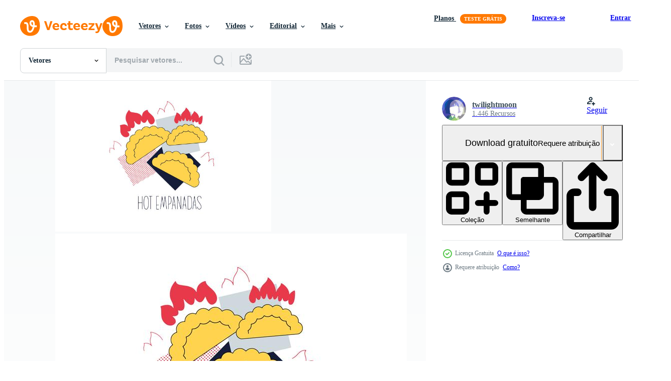

--- FILE ---
content_type: text/html; charset=utf-8
request_url: https://pt.vecteezy.com/resources/105333/show_related_tags_async_content
body_size: 1594
content:
<turbo-frame id="show-related-tags">
  <h2 class="ez-resource-related__header">Palavras-chave relacionadas</h2>

    <div class="splide ez-carousel tags-carousel is-ready" style="--carousel_height: 48px; --additional_height: 0px;" data-controller="carousel search-tag" data-bullets="false" data-loop="false" data-arrows="true">
    <div class="splide__track ez-carousel__track" data-carousel-target="track">
      <ul class="splide__list ez-carousel__inner-wrap" data-carousel-target="innerWrap">
        <li class="search-tag splide__slide ez-carousel__slide" data-carousel-target="slide"><a class="search-tag__tag-link ez-btn ez-btn--light" title="empanada" data-action="search-tag#sendClickEvent search-tag#performSearch" data-search-tag-verified="true" data-keyword-location="show" href="/vetor-gratis/empanada">empanada</a></li><li class="search-tag splide__slide ez-carousel__slide" data-carousel-target="slide"><a class="search-tag__tag-link ez-btn ez-btn--light" title="refeição" data-action="search-tag#sendClickEvent search-tag#performSearch" data-search-tag-verified="true" data-keyword-location="show" href="/vetor-gratis/refei%C3%A7%C3%A3o">refeição</a></li><li class="search-tag splide__slide ez-carousel__slide" data-carousel-target="slide"><a class="search-tag__tag-link ez-btn ez-btn--light" title="carne" data-action="search-tag#sendClickEvent search-tag#performSearch" data-search-tag-verified="true" data-keyword-location="show" href="/vetor-gratis/carne">carne</a></li><li class="search-tag splide__slide ez-carousel__slide" data-carousel-target="slide"><a class="search-tag__tag-link ez-btn ez-btn--light" title="cardápio" data-action="search-tag#sendClickEvent search-tag#performSearch" data-search-tag-verified="true" data-keyword-location="show" href="/vetor-gratis/card%C3%A1pio">cardápio</a></li><li class="search-tag splide__slide ez-carousel__slide" data-carousel-target="slide"><a class="search-tag__tag-link ez-btn ez-btn--light" title="almoço" data-action="search-tag#sendClickEvent search-tag#performSearch" data-search-tag-verified="true" data-keyword-location="show" href="/vetor-gratis/almo%C3%A7o">almoço</a></li><li class="search-tag splide__slide ez-carousel__slide" data-carousel-target="slide"><a class="search-tag__tag-link ez-btn ez-btn--light" title="quente" data-action="search-tag#sendClickEvent search-tag#performSearch" data-search-tag-verified="true" data-keyword-location="show" href="/vetor-gratis/quente">quente</a></li><li class="search-tag splide__slide ez-carousel__slide" data-carousel-target="slide"><a class="search-tag__tag-link ez-btn ez-btn--light" title="gastronomia" data-action="search-tag#sendClickEvent search-tag#performSearch" data-search-tag-verified="true" data-keyword-location="show" href="/vetor-gratis/gastronomia">gastronomia</a></li><li class="search-tag splide__slide ez-carousel__slide" data-carousel-target="slide"><a class="search-tag__tag-link ez-btn ez-btn--light" title="restaurante" data-action="search-tag#sendClickEvent search-tag#performSearch" data-search-tag-verified="true" data-keyword-location="show" href="/vetor-gratis/restaurante">restaurante</a></li><li class="search-tag splide__slide ez-carousel__slide" data-carousel-target="slide"><a class="search-tag__tag-link ez-btn ez-btn--light" title="argentina" data-action="search-tag#sendClickEvent search-tag#performSearch" data-search-tag-verified="true" data-keyword-location="show" href="/vetor-gratis/argentina">argentina</a></li><li class="search-tag splide__slide ez-carousel__slide" data-carousel-target="slide"><a class="search-tag__tag-link ez-btn ez-btn--light" title="comida" data-action="search-tag#sendClickEvent search-tag#performSearch" data-search-tag-verified="true" data-keyword-location="show" href="/vetor-gratis/comida">comida</a></li><li class="search-tag splide__slide ez-carousel__slide" data-carousel-target="slide"><a class="search-tag__tag-link ez-btn ez-btn--light" title="jantar" data-action="search-tag#sendClickEvent search-tag#performSearch" data-search-tag-verified="true" data-keyword-location="show" href="/vetor-gratis/jantar">jantar</a></li><li class="search-tag splide__slide ez-carousel__slide" data-carousel-target="slide"><a class="search-tag__tag-link ez-btn ez-btn--light" title="ilustração" data-action="search-tag#sendClickEvent search-tag#performSearch" data-search-tag-verified="true" data-keyword-location="show" href="/vetor-gratis/ilustra%C3%A7%C3%A3o">ilustração</a></li><li class="search-tag splide__slide ez-carousel__slide" data-carousel-target="slide"><a class="search-tag__tag-link ez-btn ez-btn--light" title="vetor" data-action="search-tag#sendClickEvent search-tag#performSearch" data-search-tag-verified="true" data-keyword-location="show" href="/vetor-gratis/vetor">vetor</a></li><li class="search-tag splide__slide ez-carousel__slide" data-carousel-target="slide"><a class="search-tag__tag-link ez-btn ez-btn--light" title="cozinha" data-action="search-tag#sendClickEvent search-tag#performSearch" data-search-tag-verified="true" data-keyword-location="show" href="/vetor-gratis/cozinha">cozinha</a></li><li class="search-tag splide__slide ez-carousel__slide" data-carousel-target="slide"><a class="search-tag__tag-link ez-btn ez-btn--light" title="delicioso" data-action="search-tag#sendClickEvent search-tag#performSearch" data-search-tag-verified="true" data-keyword-location="show" href="/vetor-gratis/delicioso">delicioso</a></li><li class="search-tag splide__slide ez-carousel__slide" data-carousel-target="slide"><a class="search-tag__tag-link ez-btn ez-btn--light" title="petisco" data-action="search-tag#sendClickEvent search-tag#performSearch" data-search-tag-verified="true" data-keyword-location="show" href="/vetor-gratis/petisco">petisco</a></li><li class="search-tag splide__slide ez-carousel__slide" data-carousel-target="slide"><a class="search-tag__tag-link ez-btn ez-btn--light" title="fresco" data-action="search-tag#sendClickEvent search-tag#performSearch" data-search-tag-verified="true" data-keyword-location="show" href="/vetor-gratis/fresco">fresco</a></li><li class="search-tag splide__slide ez-carousel__slide" data-carousel-target="slide"><a class="search-tag__tag-link ez-btn ez-btn--light" title="isolado" data-action="search-tag#sendClickEvent search-tag#performSearch" data-search-tag-verified="true" data-keyword-location="show" href="/vetor-gratis/isolado">isolado</a></li><li class="search-tag splide__slide ez-carousel__slide" data-carousel-target="slide"><a class="search-tag__tag-link ez-btn ez-btn--light" title="fundo" data-action="search-tag#sendClickEvent search-tag#performSearch" data-search-tag-verified="true" data-keyword-location="show" href="/vetor-gratis/fundo">fundo</a></li><li class="search-tag splide__slide ez-carousel__slide" data-carousel-target="slide"><a class="search-tag__tag-link ez-btn ez-btn--light" title="saboroso" data-action="search-tag#sendClickEvent search-tag#performSearch" data-search-tag-verified="true" data-keyword-location="show" href="/vetor-gratis/saboroso">saboroso</a></li><li class="search-tag splide__slide ez-carousel__slide" data-carousel-target="slide"><a class="search-tag__tag-link ez-btn ez-btn--light" title="branco" data-action="search-tag#sendClickEvent search-tag#performSearch" data-search-tag-verified="true" data-keyword-location="show" href="/vetor-gratis/branco">branco</a></li><li class="search-tag splide__slide ez-carousel__slide" data-carousel-target="slide"><a class="search-tag__tag-link ez-btn ez-btn--light" title="comer" data-action="search-tag#sendClickEvent search-tag#performSearch" data-search-tag-verified="true" data-keyword-location="show" href="/vetor-gratis/comer">comer</a></li><li class="search-tag splide__slide ez-carousel__slide" data-carousel-target="slide"><a class="search-tag__tag-link ez-btn ez-btn--light" title="lanche" data-action="search-tag#sendClickEvent search-tag#performSearch" data-search-tag-verified="true" data-keyword-location="show" href="/vetor-gratis/lanche">lanche</a></li><li class="search-tag splide__slide ez-carousel__slide" data-carousel-target="slide"><a class="search-tag__tag-link ez-btn ez-btn--light" title="saudável" data-action="search-tag#sendClickEvent search-tag#performSearch" data-search-tag-verified="true" data-keyword-location="show" href="/vetor-gratis/saud%C3%A1vel">saudável</a></li><li class="search-tag splide__slide ez-carousel__slide" data-carousel-target="slide"><a class="search-tag__tag-link ez-btn ez-btn--light" title="tradicional" data-action="search-tag#sendClickEvent search-tag#performSearch" data-search-tag-verified="true" data-keyword-location="show" href="/vetor-gratis/tradicional">tradicional</a></li><li class="search-tag splide__slide ez-carousel__slide" data-carousel-target="slide"><a class="search-tag__tag-link ez-btn ez-btn--light" title="prato" data-action="search-tag#sendClickEvent search-tag#performSearch" data-search-tag-verified="true" data-keyword-location="show" href="/vetor-gratis/prato">prato</a></li><li class="search-tag splide__slide ez-carousel__slide" data-carousel-target="slide"><a class="search-tag__tag-link ez-btn ez-btn--light" title="gourmet" data-action="search-tag#sendClickEvent search-tag#performSearch" data-search-tag-verified="true" data-keyword-location="show" href="/vetor-gratis/gourmet">gourmet</a></li><li class="search-tag splide__slide ez-carousel__slide" data-carousel-target="slide"><a class="search-tag__tag-link ez-btn ez-btn--light" title="comendo" data-action="search-tag#sendClickEvent search-tag#performSearch" data-search-tag-verified="true" data-keyword-location="show" href="/vetor-gratis/comendo">comendo</a></li><li class="search-tag splide__slide ez-carousel__slide" data-carousel-target="slide"><a class="search-tag__tag-link ez-btn ez-btn--light" title="peixe" data-action="search-tag#sendClickEvent search-tag#performSearch" data-search-tag-verified="true" data-keyword-location="show" href="/vetor-gratis/peixe">peixe</a></li><li class="search-tag splide__slide ez-carousel__slide" data-carousel-target="slide"><a class="search-tag__tag-link ez-btn ez-btn--light" title="salmão" data-action="search-tag#sendClickEvent search-tag#performSearch" data-search-tag-verified="true" data-keyword-location="show" href="/vetor-gratis/salm%C3%A3o">salmão</a></li>
</ul></div>
    

    <div class="splide__arrows splide__arrows--ltr ez-carousel__arrows"><button class="splide__arrow splide__arrow--prev ez-carousel__arrow ez-carousel__arrow--prev" disabled="disabled" data-carousel-target="arrowPrev" data-test-id="carousel-arrow-prev" data-direction="prev" aria_label="Anterior"><span class="ez-carousel__arrow-wrap"><svg xmlns="http://www.w3.org/2000/svg" viewBox="0 0 5 8" role="img" aria-labelledby="ajon4z3pu5o91q4rqsl3xlntybtkjwuq" class="arrow-prev"><desc id="ajon4z3pu5o91q4rqsl3xlntybtkjwuq">Anterior</desc><path fill-rule="evenodd" d="M4.707 7.707a1 1 0 0 0 0-1.414L2.414 4l2.293-2.293A1 1 0 0 0 3.293.293l-3 3a1 1 0 0 0 0 1.414l3 3a1 1 0 0 0 1.414 0Z" clip-rule="evenodd"></path></svg>
</span><span class="ez-carousel__gradient"></span></button><button class="splide__arrow splide__arrow--next ez-carousel__arrow ez-carousel__arrow--next" disabled="disabled" data-carousel-target="arrowNext" data-test-id="carousel-arrow-next" data-direction="next" aria_label="Seguinte"><span class="ez-carousel__arrow-wrap"><svg xmlns="http://www.w3.org/2000/svg" viewBox="0 0 5 8" role="img" aria-labelledby="a3d2km869dnmpiiypzj5lg0hrrov8uj8" class="arrow-next"><desc id="a3d2km869dnmpiiypzj5lg0hrrov8uj8">Seguinte</desc><path fill-rule="evenodd" d="M.293 7.707a1 1 0 0 1 0-1.414L2.586 4 .293 1.707A1 1 0 0 1 1.707.293l3 3a1 1 0 0 1 0 1.414l-3 3a1 1 0 0 1-1.414 0Z" clip-rule="evenodd"></path></svg>
</span><span class="ez-carousel__gradient"></span></button></div>
</div></turbo-frame>


--- FILE ---
content_type: text/html; charset=utf-8
request_url: https://pt.vecteezy.com/resources/105333/show_related_grids_async_content
body_size: 14719
content:
<turbo-frame id="show-related-resources">

  <div data-conversions-category="Vetores relacionadas" class="">
    <h2 class="ez-resource-related__header">
      Vetores relacionadas
    </h2>

    <ul class="ez-resource-grid ez-resource-grid--main-grid  is-hidden" id="false" data-controller="grid contributor-info" data-grid-track-truncation-value="false" data-max-rows="50" data-row-height="240" data-instant-grid="false" data-truncate-results="false" data-testid="related-resources" data-labels="editable free" style="--editable: &#39;Editável&#39;;--free: &#39;Grátis&#39;;">

  <li class="ez-resource-grid__item ez-resource-thumb ez-resource-thumb--pro" data-controller="grid-item-decorator" data-position="{{position}}" data-item-id="16932626" data-pro="true" data-grid-target="gridItem" data-w="200" data-h="200" data-grid-item-decorator-free-label-value="Grátis" data-action="mouseenter-&gt;grid-item-decorator#hoverThumb:once" data-grid-item-decorator-item-pro-param="Pro" data-grid-item-decorator-resource-id-param="16932626" data-grid-item-decorator-content-type-param="Content-vector" data-grid-item-decorator-image-src-param="https://static.vecteezy.com/system/resources/previews/016/932/626/non_2x/empanadas-in-cartoon-flat-style-hand-drawn-illustration-of-traditional-latino-america-food-folk-cuisine-vector.jpg" data-grid-item-decorator-pinterest-url-param="https://pt.vecteezy.com/arte-vetorial/16932626-empanadas-em-estilo-simples-de-desenho-animado-ilustracao-vetorial-desenhada-a-mao-de-comida-tradicional-latino-americana-cozinha-folclorica" data-grid-item-decorator-seo-page-description-param="empanadas em estilo simples de desenho animado. ilustração vetorial desenhada à mão de comida tradicional latino-americana, cozinha folclórica" data-grid-item-decorator-user-id-param="6077519" data-grid-item-decorator-user-display-name-param="Viktoriia Chorna" data-grid-item-decorator-avatar-src-param="https://static.vecteezy.com/system/user/avatar/6077519/medium_______.jpg" data-grid-item-decorator-uploads-path-param="/membros/v-chornart/uploads">

  <script type="application/ld+json" id="media_schema">
  {"@context":"https://schema.org","@type":"ImageObject","name":"empanadas em estilo simples de desenho animado. ilustração vetorial desenhada à mão de comida tradicional latino-americana, cozinha folclórica","uploadDate":"2023-01-07T07:04:29-06:00","thumbnailUrl":"https://static.vecteezy.com/ti/vetor-gratis/t1/16932626-empanadas-em-estilo-simples-de-desenho-animado-ilustracaoial-desenhada-a-mao-de-comida-tradicional-latino-americana-cozinha-folclorica-vetor.jpg","contentUrl":"https://static.vecteezy.com/ti/vetor-gratis/p1/16932626-empanadas-em-estilo-simples-de-desenho-animado-ilustracaoial-desenhada-a-mao-de-comida-tradicional-latino-americana-cozinha-folclorica-vetor.jpg","sourceOrganization":"Vecteezy","license":"https://support.vecteezy.com/pt_br/novo-licenciamento-do-vecteezy-ByHivesvt","acquireLicensePage":"https://pt.vecteezy.com/arte-vetorial/16932626-empanadas-em-estilo-simples-de-desenho-animado-ilustracao-vetorial-desenhada-a-mao-de-comida-tradicional-latino-americana-cozinha-folclorica","creator":{"@type":"Person","name":"Viktoriia Chorna"},"copyrightNotice":"Viktoriia Chorna","creditText":"Vecteezy"}
</script>


<a href="/arte-vetorial/16932626-empanadas-em-estilo-simples-de-desenho-animado-ilustracao-vetorial-desenhada-a-mao-de-comida-tradicional-latino-americana-cozinha-folclorica" class="ez-resource-thumb__link" title="empanadas em estilo simples de desenho animado. ilustração vetorial desenhada à mão de comida tradicional latino-americana, cozinha folclórica" style="--height: 200; --width: 200; " data-action="click-&gt;grid#trackResourceClick mouseenter-&gt;grid#trackResourceHover" data-content-type="vector" data-controller="ez-hover-intent" data-previews-srcs="[&quot;https://static.vecteezy.com/ti/vetor-gratis/p1/16932626-empanadas-em-estilo-simples-de-desenho-animado-ilustracaoial-desenhada-a-mao-de-comida-tradicional-latino-americana-cozinha-folclorica-vetor.jpg&quot;,&quot;https://static.vecteezy.com/ti/vetor-gratis/p2/16932626-empanadas-em-estilo-simples-de-desenho-animado-ilustracaoial-desenhada-a-mao-de-comida-tradicional-latino-americana-cozinha-folclorica-vetor.jpg&quot;]" data-pro="true" data-resource-id="16932626" data-grid-item-decorator-target="link">
    <img src="https://static.vecteezy.com/ti/vetor-gratis/t2/16932626-empanadas-em-estilo-simples-de-desenho-animado-ilustracaoial-desenhada-a-mao-de-comida-tradicional-latino-americana-cozinha-folclorica-vetor.jpg" srcset="https://static.vecteezy.com/ti/vetor-gratis/t1/16932626-empanadas-em-estilo-simples-de-desenho-animado-ilustracaoial-desenhada-a-mao-de-comida-tradicional-latino-americana-cozinha-folclorica-vetor.jpg 2x, https://static.vecteezy.com/ti/vetor-gratis/t2/16932626-empanadas-em-estilo-simples-de-desenho-animado-ilustracaoial-desenhada-a-mao-de-comida-tradicional-latino-americana-cozinha-folclorica-vetor.jpg 1x" class="ez-resource-thumb__img" loading="lazy" decoding="async" width="200" height="200" alt="empanadas em estilo simples de desenho animado. ilustração vetorial desenhada à mão de comida tradicional latino-americana, cozinha folclórica vetor">

</a>

  <div class="ez-resource-thumb__label-wrap"></div>
  

  <div class="ez-resource-thumb__hover-state"></div>
</li><li class="ez-resource-grid__item ez-resource-thumb ez-resource-thumb--pro" data-controller="grid-item-decorator" data-position="{{position}}" data-item-id="18847426" data-pro="true" data-grid-target="gridItem" data-w="200" data-h="200" data-grid-item-decorator-free-label-value="Grátis" data-action="mouseenter-&gt;grid-item-decorator#hoverThumb:once" data-grid-item-decorator-item-pro-param="Pro" data-grid-item-decorator-resource-id-param="18847426" data-grid-item-decorator-content-type-param="Content-vector" data-grid-item-decorator-image-src-param="https://static.vecteezy.com/system/resources/previews/018/847/426/non_2x/empanadas-in-cartoon-flat-style-hand-drawn-illustration-of-traditional-latino-america-food-folk-cuisine-vector.jpg" data-grid-item-decorator-pinterest-url-param="https://pt.vecteezy.com/arte-vetorial/18847426-empanadas-em-estilo-simples-de-desenho-animado-ilustracao-vetorial-desenhada-a-mao-de-comida-tradicional-latino-americana-cozinha-folclorica" data-grid-item-decorator-seo-page-description-param="empanadas em estilo simples de desenho animado. ilustração vetorial desenhada à mão de comida tradicional latino-americana, cozinha folclórica" data-grid-item-decorator-user-id-param="6077519" data-grid-item-decorator-user-display-name-param="Viktoriia Chorna" data-grid-item-decorator-avatar-src-param="https://static.vecteezy.com/system/user/avatar/6077519/medium_______.jpg" data-grid-item-decorator-uploads-path-param="/membros/v-chornart/uploads">

  <script type="application/ld+json" id="media_schema">
  {"@context":"https://schema.org","@type":"ImageObject","name":"empanadas em estilo simples de desenho animado. ilustração vetorial desenhada à mão de comida tradicional latino-americana, cozinha folclórica","uploadDate":"2023-02-01T22:38:06-06:00","thumbnailUrl":"https://static.vecteezy.com/ti/vetor-gratis/t1/18847426-empanadas-em-estilo-simples-de-desenho-animado-ilustracaoial-desenhada-a-mao-de-comida-tradicional-latino-americana-cozinha-folclorica-vetor.jpg","contentUrl":"https://static.vecteezy.com/ti/vetor-gratis/p1/18847426-empanadas-em-estilo-simples-de-desenho-animado-ilustracaoial-desenhada-a-mao-de-comida-tradicional-latino-americana-cozinha-folclorica-vetor.jpg","sourceOrganization":"Vecteezy","license":"https://support.vecteezy.com/pt_br/novo-licenciamento-do-vecteezy-ByHivesvt","acquireLicensePage":"https://pt.vecteezy.com/arte-vetorial/18847426-empanadas-em-estilo-simples-de-desenho-animado-ilustracao-vetorial-desenhada-a-mao-de-comida-tradicional-latino-americana-cozinha-folclorica","creator":{"@type":"Person","name":"Viktoriia Chorna"},"copyrightNotice":"Viktoriia Chorna","creditText":"Vecteezy"}
</script>


<a href="/arte-vetorial/18847426-empanadas-em-estilo-simples-de-desenho-animado-ilustracao-vetorial-desenhada-a-mao-de-comida-tradicional-latino-americana-cozinha-folclorica" class="ez-resource-thumb__link" title="empanadas em estilo simples de desenho animado. ilustração vetorial desenhada à mão de comida tradicional latino-americana, cozinha folclórica" style="--height: 200; --width: 200; " data-action="click-&gt;grid#trackResourceClick mouseenter-&gt;grid#trackResourceHover" data-content-type="vector" data-controller="ez-hover-intent" data-previews-srcs="[&quot;https://static.vecteezy.com/ti/vetor-gratis/p1/18847426-empanadas-em-estilo-simples-de-desenho-animado-ilustracaoial-desenhada-a-mao-de-comida-tradicional-latino-americana-cozinha-folclorica-vetor.jpg&quot;,&quot;https://static.vecteezy.com/ti/vetor-gratis/p2/18847426-empanadas-em-estilo-simples-de-desenho-animado-ilustracaoial-desenhada-a-mao-de-comida-tradicional-latino-americana-cozinha-folclorica-vetor.jpg&quot;]" data-pro="true" data-resource-id="18847426" data-grid-item-decorator-target="link">
    <img src="https://static.vecteezy.com/ti/vetor-gratis/t2/18847426-empanadas-em-estilo-simples-de-desenho-animado-ilustracaoial-desenhada-a-mao-de-comida-tradicional-latino-americana-cozinha-folclorica-vetor.jpg" srcset="https://static.vecteezy.com/ti/vetor-gratis/t1/18847426-empanadas-em-estilo-simples-de-desenho-animado-ilustracaoial-desenhada-a-mao-de-comida-tradicional-latino-americana-cozinha-folclorica-vetor.jpg 2x, https://static.vecteezy.com/ti/vetor-gratis/t2/18847426-empanadas-em-estilo-simples-de-desenho-animado-ilustracaoial-desenhada-a-mao-de-comida-tradicional-latino-americana-cozinha-folclorica-vetor.jpg 1x" class="ez-resource-thumb__img" loading="lazy" decoding="async" width="200" height="200" alt="empanadas em estilo simples de desenho animado. ilustração vetorial desenhada à mão de comida tradicional latino-americana, cozinha folclórica vetor">

</a>

  <div class="ez-resource-thumb__label-wrap"></div>
  

  <div class="ez-resource-thumb__hover-state"></div>
</li><li class="ez-resource-grid__item ez-resource-thumb ez-resource-thumb--pro" data-controller="grid-item-decorator" data-position="{{position}}" data-item-id="17779757" data-pro="true" data-grid-target="gridItem" data-w="200" data-h="200" data-grid-item-decorator-free-label-value="Grátis" data-action="mouseenter-&gt;grid-item-decorator#hoverThumb:once" data-grid-item-decorator-item-pro-param="Pro" data-grid-item-decorator-resource-id-param="17779757" data-grid-item-decorator-content-type-param="Content-vector" data-grid-item-decorator-image-src-param="https://static.vecteezy.com/system/resources/previews/017/779/757/non_2x/empanadas-in-cartoon-flat-style-hand-drawn-illustration-of-traditional-latino-america-food-folk-cuisine-vector.jpg" data-grid-item-decorator-pinterest-url-param="https://pt.vecteezy.com/arte-vetorial/17779757-empanadas-em-estilo-simples-de-desenho-animado-ilustracao-vetorial-desenhada-a-mao-de-comida-tradicional-latino-americana-cozinha-folclorica" data-grid-item-decorator-seo-page-description-param="empanadas em estilo simples de desenho animado. ilustração vetorial desenhada à mão de comida tradicional latino-americana, cozinha folclórica" data-grid-item-decorator-user-id-param="6077519" data-grid-item-decorator-user-display-name-param="Viktoriia Chorna" data-grid-item-decorator-avatar-src-param="https://static.vecteezy.com/system/user/avatar/6077519/medium_______.jpg" data-grid-item-decorator-uploads-path-param="/membros/v-chornart/uploads">

  <script type="application/ld+json" id="media_schema">
  {"@context":"https://schema.org","@type":"ImageObject","name":"empanadas em estilo simples de desenho animado. ilustração vetorial desenhada à mão de comida tradicional latino-americana, cozinha folclórica","uploadDate":"2023-01-26T17:09:43-06:00","thumbnailUrl":"https://static.vecteezy.com/ti/vetor-gratis/t1/17779757-empanadas-em-estilo-simples-de-desenho-animado-ilustracaoial-desenhada-a-mao-de-comida-tradicional-latino-americana-cozinha-folclorica-vetor.jpg","contentUrl":"https://static.vecteezy.com/ti/vetor-gratis/p1/17779757-empanadas-em-estilo-simples-de-desenho-animado-ilustracaoial-desenhada-a-mao-de-comida-tradicional-latino-americana-cozinha-folclorica-vetor.jpg","sourceOrganization":"Vecteezy","license":"https://support.vecteezy.com/pt_br/novo-licenciamento-do-vecteezy-ByHivesvt","acquireLicensePage":"https://pt.vecteezy.com/arte-vetorial/17779757-empanadas-em-estilo-simples-de-desenho-animado-ilustracao-vetorial-desenhada-a-mao-de-comida-tradicional-latino-americana-cozinha-folclorica","creator":{"@type":"Person","name":"Viktoriia Chorna"},"copyrightNotice":"Viktoriia Chorna","creditText":"Vecteezy"}
</script>


<a href="/arte-vetorial/17779757-empanadas-em-estilo-simples-de-desenho-animado-ilustracao-vetorial-desenhada-a-mao-de-comida-tradicional-latino-americana-cozinha-folclorica" class="ez-resource-thumb__link" title="empanadas em estilo simples de desenho animado. ilustração vetorial desenhada à mão de comida tradicional latino-americana, cozinha folclórica" style="--height: 200; --width: 200; " data-action="click-&gt;grid#trackResourceClick mouseenter-&gt;grid#trackResourceHover" data-content-type="vector" data-controller="ez-hover-intent" data-previews-srcs="[&quot;https://static.vecteezy.com/ti/vetor-gratis/p1/17779757-empanadas-em-estilo-simples-de-desenho-animado-ilustracaoial-desenhada-a-mao-de-comida-tradicional-latino-americana-cozinha-folclorica-vetor.jpg&quot;,&quot;https://static.vecteezy.com/ti/vetor-gratis/p2/17779757-empanadas-em-estilo-simples-de-desenho-animado-ilustracaoial-desenhada-a-mao-de-comida-tradicional-latino-americana-cozinha-folclorica-vetor.jpg&quot;]" data-pro="true" data-resource-id="17779757" data-grid-item-decorator-target="link">
    <img src="https://static.vecteezy.com/ti/vetor-gratis/t2/17779757-empanadas-em-estilo-simples-de-desenho-animado-ilustracaoial-desenhada-a-mao-de-comida-tradicional-latino-americana-cozinha-folclorica-vetor.jpg" srcset="https://static.vecteezy.com/ti/vetor-gratis/t1/17779757-empanadas-em-estilo-simples-de-desenho-animado-ilustracaoial-desenhada-a-mao-de-comida-tradicional-latino-americana-cozinha-folclorica-vetor.jpg 2x, https://static.vecteezy.com/ti/vetor-gratis/t2/17779757-empanadas-em-estilo-simples-de-desenho-animado-ilustracaoial-desenhada-a-mao-de-comida-tradicional-latino-americana-cozinha-folclorica-vetor.jpg 1x" class="ez-resource-thumb__img" loading="lazy" decoding="async" width="200" height="200" alt="empanadas em estilo simples de desenho animado. ilustração vetorial desenhada à mão de comida tradicional latino-americana, cozinha folclórica vetor">

</a>

  <div class="ez-resource-thumb__label-wrap"></div>
  

  <div class="ez-resource-thumb__hover-state"></div>
</li><li class="ez-resource-grid__item ez-resource-thumb ez-resource-thumb--pro" data-controller="grid-item-decorator" data-position="{{position}}" data-item-id="18847423" data-pro="true" data-grid-target="gridItem" data-w="200" data-h="200" data-grid-item-decorator-free-label-value="Grátis" data-action="mouseenter-&gt;grid-item-decorator#hoverThumb:once" data-grid-item-decorator-item-pro-param="Pro" data-grid-item-decorator-resource-id-param="18847423" data-grid-item-decorator-content-type-param="Content-vector" data-grid-item-decorator-image-src-param="https://static.vecteezy.com/system/resources/previews/018/847/423/non_2x/seamless-pattern-with-empanadas-in-cartoon-flat-style-hand-drawn-background-with-traditional-latino-america-food-folk-cuisine-vector.jpg" data-grid-item-decorator-pinterest-url-param="https://pt.vecteezy.com/arte-vetorial/18847423-padrao-perfeito-com-empanadas-em-estilo-simples-de-desenho-animado-fundo-vetorial-desenhado-a-mao-com-comida-tradicional-latino-americana-cozinha-folclorica" data-grid-item-decorator-seo-page-description-param="padrão perfeito com empanadas em estilo simples de desenho animado. fundo vetorial desenhado à mão com comida tradicional latino-americana, cozinha folclórica" data-grid-item-decorator-user-id-param="6077519" data-grid-item-decorator-user-display-name-param="Viktoriia Chorna" data-grid-item-decorator-avatar-src-param="https://static.vecteezy.com/system/user/avatar/6077519/medium_______.jpg" data-grid-item-decorator-uploads-path-param="/membros/v-chornart/uploads">

  <script type="application/ld+json" id="media_schema">
  {"@context":"https://schema.org","@type":"ImageObject","name":"padrão perfeito com empanadas em estilo simples de desenho animado. fundo vetorial desenhado à mão com comida tradicional latino-americana, cozinha folclórica","uploadDate":"2023-02-01T22:38:01-06:00","thumbnailUrl":"https://static.vecteezy.com/ti/vetor-gratis/t1/18847423-padrao-perfeito-com-empanadas-em-estilo-simples-de-desenho-animado-fundoial-desenhado-a-mao-com-comida-tradicional-latino-americana-cozinha-folclorica-vetor.jpg","contentUrl":"https://static.vecteezy.com/ti/vetor-gratis/p1/18847423-padrao-perfeito-com-empanadas-em-estilo-simples-de-desenho-animado-fundoial-desenhado-a-mao-com-comida-tradicional-latino-americana-cozinha-folclorica-vetor.jpg","sourceOrganization":"Vecteezy","license":"https://support.vecteezy.com/pt_br/novo-licenciamento-do-vecteezy-ByHivesvt","acquireLicensePage":"https://pt.vecteezy.com/arte-vetorial/18847423-padrao-perfeito-com-empanadas-em-estilo-simples-de-desenho-animado-fundo-vetorial-desenhado-a-mao-com-comida-tradicional-latino-americana-cozinha-folclorica","creator":{"@type":"Person","name":"Viktoriia Chorna"},"copyrightNotice":"Viktoriia Chorna","creditText":"Vecteezy"}
</script>


<a href="/arte-vetorial/18847423-padrao-perfeito-com-empanadas-em-estilo-simples-de-desenho-animado-fundo-vetorial-desenhado-a-mao-com-comida-tradicional-latino-americana-cozinha-folclorica" class="ez-resource-thumb__link" title="padrão perfeito com empanadas em estilo simples de desenho animado. fundo vetorial desenhado à mão com comida tradicional latino-americana, cozinha folclórica" style="--height: 200; --width: 200; " data-action="click-&gt;grid#trackResourceClick mouseenter-&gt;grid#trackResourceHover" data-content-type="vector" data-controller="ez-hover-intent" data-previews-srcs="[&quot;https://static.vecteezy.com/ti/vetor-gratis/p1/18847423-padrao-perfeito-com-empanadas-em-estilo-simples-de-desenho-animado-fundoial-desenhado-a-mao-com-comida-tradicional-latino-americana-cozinha-folclorica-vetor.jpg&quot;,&quot;https://static.vecteezy.com/ti/vetor-gratis/p2/18847423-padrao-perfeito-com-empanadas-em-estilo-simples-de-desenho-animado-fundoial-desenhado-a-mao-com-comida-tradicional-latino-americana-cozinha-folclorica-vetor.jpg&quot;]" data-pro="true" data-resource-id="18847423" data-grid-item-decorator-target="link">
    <img src="https://static.vecteezy.com/ti/vetor-gratis/t2/18847423-padrao-perfeito-com-empanadas-em-estilo-simples-de-desenho-animado-fundoial-desenhado-a-mao-com-comida-tradicional-latino-americana-cozinha-folclorica-vetor.jpg" srcset="https://static.vecteezy.com/ti/vetor-gratis/t1/18847423-padrao-perfeito-com-empanadas-em-estilo-simples-de-desenho-animado-fundoial-desenhado-a-mao-com-comida-tradicional-latino-americana-cozinha-folclorica-vetor.jpg 2x, https://static.vecteezy.com/ti/vetor-gratis/t2/18847423-padrao-perfeito-com-empanadas-em-estilo-simples-de-desenho-animado-fundoial-desenhado-a-mao-com-comida-tradicional-latino-americana-cozinha-folclorica-vetor.jpg 1x" class="ez-resource-thumb__img" loading="lazy" decoding="async" width="200" height="200" alt="padrão perfeito com empanadas em estilo simples de desenho animado. fundo vetorial desenhado à mão com comida tradicional latino-americana, cozinha folclórica vetor">

</a>

  <div class="ez-resource-thumb__label-wrap"></div>
  

  <div class="ez-resource-thumb__hover-state"></div>
</li><li class="ez-resource-grid__item ez-resource-thumb ez-resource-thumb--pro" data-controller="grid-item-decorator" data-position="{{position}}" data-item-id="16932627" data-pro="true" data-grid-target="gridItem" data-w="200" data-h="200" data-grid-item-decorator-free-label-value="Grátis" data-action="mouseenter-&gt;grid-item-decorator#hoverThumb:once" data-grid-item-decorator-item-pro-param="Pro" data-grid-item-decorator-resource-id-param="16932627" data-grid-item-decorator-content-type-param="Content-vector" data-grid-item-decorator-image-src-param="https://static.vecteezy.com/system/resources/previews/016/932/627/non_2x/empanadas-in-cartoon-flat-style-hand-drawn-illustration-of-traditional-latino-america-food-folk-cuisine-vector.jpg" data-grid-item-decorator-pinterest-url-param="https://pt.vecteezy.com/arte-vetorial/16932627-empanadas-em-estilo-simples-de-desenho-animado-ilustracao-vetorial-desenhada-a-mao-de-comida-tradicional-latino-americana-cozinha-folclorica" data-grid-item-decorator-seo-page-description-param="empanadas em estilo simples de desenho animado. ilustração vetorial desenhada à mão de comida tradicional latino-americana, cozinha folclórica" data-grid-item-decorator-user-id-param="6077519" data-grid-item-decorator-user-display-name-param="Viktoriia Chorna" data-grid-item-decorator-avatar-src-param="https://static.vecteezy.com/system/user/avatar/6077519/medium_______.jpg" data-grid-item-decorator-uploads-path-param="/membros/v-chornart/uploads">

  <script type="application/ld+json" id="media_schema">
  {"@context":"https://schema.org","@type":"ImageObject","name":"empanadas em estilo simples de desenho animado. ilustração vetorial desenhada à mão de comida tradicional latino-americana, cozinha folclórica","uploadDate":"2023-01-07T07:04:29-06:00","thumbnailUrl":"https://static.vecteezy.com/ti/vetor-gratis/t1/16932627-empanadas-em-estilo-simples-de-desenho-animado-ilustracaoial-desenhada-a-mao-de-comida-tradicional-latino-americana-cozinha-folclorica-vetor.jpg","contentUrl":"https://static.vecteezy.com/ti/vetor-gratis/p1/16932627-empanadas-em-estilo-simples-de-desenho-animado-ilustracaoial-desenhada-a-mao-de-comida-tradicional-latino-americana-cozinha-folclorica-vetor.jpg","sourceOrganization":"Vecteezy","license":"https://support.vecteezy.com/pt_br/novo-licenciamento-do-vecteezy-ByHivesvt","acquireLicensePage":"https://pt.vecteezy.com/arte-vetorial/16932627-empanadas-em-estilo-simples-de-desenho-animado-ilustracao-vetorial-desenhada-a-mao-de-comida-tradicional-latino-americana-cozinha-folclorica","creator":{"@type":"Person","name":"Viktoriia Chorna"},"copyrightNotice":"Viktoriia Chorna","creditText":"Vecteezy"}
</script>


<a href="/arte-vetorial/16932627-empanadas-em-estilo-simples-de-desenho-animado-ilustracao-vetorial-desenhada-a-mao-de-comida-tradicional-latino-americana-cozinha-folclorica" class="ez-resource-thumb__link" title="empanadas em estilo simples de desenho animado. ilustração vetorial desenhada à mão de comida tradicional latino-americana, cozinha folclórica" style="--height: 200; --width: 200; " data-action="click-&gt;grid#trackResourceClick mouseenter-&gt;grid#trackResourceHover" data-content-type="vector" data-controller="ez-hover-intent" data-previews-srcs="[&quot;https://static.vecteezy.com/ti/vetor-gratis/p1/16932627-empanadas-em-estilo-simples-de-desenho-animado-ilustracaoial-desenhada-a-mao-de-comida-tradicional-latino-americana-cozinha-folclorica-vetor.jpg&quot;,&quot;https://static.vecteezy.com/ti/vetor-gratis/p2/16932627-empanadas-em-estilo-simples-de-desenho-animado-ilustracaoial-desenhada-a-mao-de-comida-tradicional-latino-americana-cozinha-folclorica-vetor.jpg&quot;]" data-pro="true" data-resource-id="16932627" data-grid-item-decorator-target="link">
    <img src="https://static.vecteezy.com/ti/vetor-gratis/t2/16932627-empanadas-em-estilo-simples-de-desenho-animado-ilustracaoial-desenhada-a-mao-de-comida-tradicional-latino-americana-cozinha-folclorica-vetor.jpg" srcset="https://static.vecteezy.com/ti/vetor-gratis/t1/16932627-empanadas-em-estilo-simples-de-desenho-animado-ilustracaoial-desenhada-a-mao-de-comida-tradicional-latino-americana-cozinha-folclorica-vetor.jpg 2x, https://static.vecteezy.com/ti/vetor-gratis/t2/16932627-empanadas-em-estilo-simples-de-desenho-animado-ilustracaoial-desenhada-a-mao-de-comida-tradicional-latino-americana-cozinha-folclorica-vetor.jpg 1x" class="ez-resource-thumb__img" loading="lazy" decoding="async" width="200" height="200" alt="empanadas em estilo simples de desenho animado. ilustração vetorial desenhada à mão de comida tradicional latino-americana, cozinha folclórica vetor">

</a>

  <div class="ez-resource-thumb__label-wrap"></div>
  

  <div class="ez-resource-thumb__hover-state"></div>
</li><li class="ez-resource-grid__item ez-resource-thumb ez-resource-thumb--pro" data-controller="grid-item-decorator" data-position="{{position}}" data-item-id="16932629" data-pro="true" data-grid-target="gridItem" data-w="200" data-h="200" data-grid-item-decorator-free-label-value="Grátis" data-action="mouseenter-&gt;grid-item-decorator#hoverThumb:once" data-grid-item-decorator-item-pro-param="Pro" data-grid-item-decorator-resource-id-param="16932629" data-grid-item-decorator-content-type-param="Content-vector" data-grid-item-decorator-image-src-param="https://static.vecteezy.com/system/resources/previews/016/932/629/non_2x/empanadas-in-cartoon-flat-style-hand-drawn-illustration-of-traditional-latino-america-food-folk-cuisine-vector.jpg" data-grid-item-decorator-pinterest-url-param="https://pt.vecteezy.com/arte-vetorial/16932629-empanadas-em-estilo-simples-de-desenho-animado-ilustracao-vetorial-desenhada-a-mao-de-comida-tradicional-latino-americana-cozinha-folclorica" data-grid-item-decorator-seo-page-description-param="empanadas em estilo simples de desenho animado. ilustração vetorial desenhada à mão de comida tradicional latino-americana, cozinha folclórica" data-grid-item-decorator-user-id-param="6077519" data-grid-item-decorator-user-display-name-param="Viktoriia Chorna" data-grid-item-decorator-avatar-src-param="https://static.vecteezy.com/system/user/avatar/6077519/medium_______.jpg" data-grid-item-decorator-uploads-path-param="/membros/v-chornart/uploads">

  <script type="application/ld+json" id="media_schema">
  {"@context":"https://schema.org","@type":"ImageObject","name":"empanadas em estilo simples de desenho animado. ilustração vetorial desenhada à mão de comida tradicional latino-americana, cozinha folclórica","uploadDate":"2023-01-07T07:04:32-06:00","thumbnailUrl":"https://static.vecteezy.com/ti/vetor-gratis/t1/16932629-empanadas-em-estilo-simples-de-desenho-animado-ilustracaoial-desenhada-a-mao-de-comida-tradicional-latino-americana-cozinha-folclorica-vetor.jpg","contentUrl":"https://static.vecteezy.com/ti/vetor-gratis/p1/16932629-empanadas-em-estilo-simples-de-desenho-animado-ilustracaoial-desenhada-a-mao-de-comida-tradicional-latino-americana-cozinha-folclorica-vetor.jpg","sourceOrganization":"Vecteezy","license":"https://support.vecteezy.com/pt_br/novo-licenciamento-do-vecteezy-ByHivesvt","acquireLicensePage":"https://pt.vecteezy.com/arte-vetorial/16932629-empanadas-em-estilo-simples-de-desenho-animado-ilustracao-vetorial-desenhada-a-mao-de-comida-tradicional-latino-americana-cozinha-folclorica","creator":{"@type":"Person","name":"Viktoriia Chorna"},"copyrightNotice":"Viktoriia Chorna","creditText":"Vecteezy"}
</script>


<a href="/arte-vetorial/16932629-empanadas-em-estilo-simples-de-desenho-animado-ilustracao-vetorial-desenhada-a-mao-de-comida-tradicional-latino-americana-cozinha-folclorica" class="ez-resource-thumb__link" title="empanadas em estilo simples de desenho animado. ilustração vetorial desenhada à mão de comida tradicional latino-americana, cozinha folclórica" style="--height: 200; --width: 200; " data-action="click-&gt;grid#trackResourceClick mouseenter-&gt;grid#trackResourceHover" data-content-type="vector" data-controller="ez-hover-intent" data-previews-srcs="[&quot;https://static.vecteezy.com/ti/vetor-gratis/p1/16932629-empanadas-em-estilo-simples-de-desenho-animado-ilustracaoial-desenhada-a-mao-de-comida-tradicional-latino-americana-cozinha-folclorica-vetor.jpg&quot;,&quot;https://static.vecteezy.com/ti/vetor-gratis/p2/16932629-empanadas-em-estilo-simples-de-desenho-animado-ilustracaoial-desenhada-a-mao-de-comida-tradicional-latino-americana-cozinha-folclorica-vetor.jpg&quot;]" data-pro="true" data-resource-id="16932629" data-grid-item-decorator-target="link">
    <img src="https://static.vecteezy.com/ti/vetor-gratis/t2/16932629-empanadas-em-estilo-simples-de-desenho-animado-ilustracaoial-desenhada-a-mao-de-comida-tradicional-latino-americana-cozinha-folclorica-vetor.jpg" srcset="https://static.vecteezy.com/ti/vetor-gratis/t1/16932629-empanadas-em-estilo-simples-de-desenho-animado-ilustracaoial-desenhada-a-mao-de-comida-tradicional-latino-americana-cozinha-folclorica-vetor.jpg 2x, https://static.vecteezy.com/ti/vetor-gratis/t2/16932629-empanadas-em-estilo-simples-de-desenho-animado-ilustracaoial-desenhada-a-mao-de-comida-tradicional-latino-americana-cozinha-folclorica-vetor.jpg 1x" class="ez-resource-thumb__img" loading="lazy" decoding="async" width="200" height="200" alt="empanadas em estilo simples de desenho animado. ilustração vetorial desenhada à mão de comida tradicional latino-americana, cozinha folclórica vetor">

</a>

  <div class="ez-resource-thumb__label-wrap"></div>
  

  <div class="ez-resource-thumb__hover-state"></div>
</li><li class="ez-resource-grid__item ez-resource-thumb ez-resource-thumb--pro" data-controller="grid-item-decorator" data-position="{{position}}" data-item-id="17243988" data-pro="true" data-grid-target="gridItem" data-w="200" data-h="200" data-grid-item-decorator-free-label-value="Grátis" data-action="mouseenter-&gt;grid-item-decorator#hoverThumb:once" data-grid-item-decorator-item-pro-param="Pro" data-grid-item-decorator-resource-id-param="17243988" data-grid-item-decorator-content-type-param="Content-vector" data-grid-item-decorator-image-src-param="https://static.vecteezy.com/system/resources/previews/017/243/988/non_2x/empanadas-in-cartoon-flat-style-hand-drawn-illustration-of-traditional-latino-america-food-folk-cuisine-vector.jpg" data-grid-item-decorator-pinterest-url-param="https://pt.vecteezy.com/arte-vetorial/17243988-empanadas-em-estilo-simples-de-desenho-animado-ilustracao-vetorial-desenhada-a-mao-de-comida-tradicional-latino-americana-cozinha-folclorica" data-grid-item-decorator-seo-page-description-param="empanadas em estilo simples de desenho animado. ilustração vetorial desenhada à mão de comida tradicional latino-americana, cozinha folclórica" data-grid-item-decorator-user-id-param="6077519" data-grid-item-decorator-user-display-name-param="Viktoriia Chorna" data-grid-item-decorator-avatar-src-param="https://static.vecteezy.com/system/user/avatar/6077519/medium_______.jpg" data-grid-item-decorator-uploads-path-param="/membros/v-chornart/uploads">

  <script type="application/ld+json" id="media_schema">
  {"@context":"https://schema.org","@type":"ImageObject","name":"empanadas em estilo simples de desenho animado. ilustração vetorial desenhada à mão de comida tradicional latino-americana, cozinha folclórica","uploadDate":"2023-01-13T18:23:09-06:00","thumbnailUrl":"https://static.vecteezy.com/ti/vetor-gratis/t1/17243988-empanadas-em-estilo-simples-de-desenho-animado-ilustracaoial-desenhada-a-mao-de-comida-tradicional-latino-americana-cozinha-folclorica-vetor.jpg","contentUrl":"https://static.vecteezy.com/ti/vetor-gratis/p1/17243988-empanadas-em-estilo-simples-de-desenho-animado-ilustracaoial-desenhada-a-mao-de-comida-tradicional-latino-americana-cozinha-folclorica-vetor.jpg","sourceOrganization":"Vecteezy","license":"https://support.vecteezy.com/pt_br/novo-licenciamento-do-vecteezy-ByHivesvt","acquireLicensePage":"https://pt.vecteezy.com/arte-vetorial/17243988-empanadas-em-estilo-simples-de-desenho-animado-ilustracao-vetorial-desenhada-a-mao-de-comida-tradicional-latino-americana-cozinha-folclorica","creator":{"@type":"Person","name":"Viktoriia Chorna"},"copyrightNotice":"Viktoriia Chorna","creditText":"Vecteezy"}
</script>


<a href="/arte-vetorial/17243988-empanadas-em-estilo-simples-de-desenho-animado-ilustracao-vetorial-desenhada-a-mao-de-comida-tradicional-latino-americana-cozinha-folclorica" class="ez-resource-thumb__link" title="empanadas em estilo simples de desenho animado. ilustração vetorial desenhada à mão de comida tradicional latino-americana, cozinha folclórica" style="--height: 200; --width: 200; " data-action="click-&gt;grid#trackResourceClick mouseenter-&gt;grid#trackResourceHover" data-content-type="vector" data-controller="ez-hover-intent" data-previews-srcs="[&quot;https://static.vecteezy.com/ti/vetor-gratis/p1/17243988-empanadas-em-estilo-simples-de-desenho-animado-ilustracaoial-desenhada-a-mao-de-comida-tradicional-latino-americana-cozinha-folclorica-vetor.jpg&quot;,&quot;https://static.vecteezy.com/ti/vetor-gratis/p2/17243988-empanadas-em-estilo-simples-de-desenho-animado-ilustracaoial-desenhada-a-mao-de-comida-tradicional-latino-americana-cozinha-folclorica-vetor.jpg&quot;]" data-pro="true" data-resource-id="17243988" data-grid-item-decorator-target="link">
    <img src="https://static.vecteezy.com/ti/vetor-gratis/t2/17243988-empanadas-em-estilo-simples-de-desenho-animado-ilustracaoial-desenhada-a-mao-de-comida-tradicional-latino-americana-cozinha-folclorica-vetor.jpg" srcset="https://static.vecteezy.com/ti/vetor-gratis/t1/17243988-empanadas-em-estilo-simples-de-desenho-animado-ilustracaoial-desenhada-a-mao-de-comida-tradicional-latino-americana-cozinha-folclorica-vetor.jpg 2x, https://static.vecteezy.com/ti/vetor-gratis/t2/17243988-empanadas-em-estilo-simples-de-desenho-animado-ilustracaoial-desenhada-a-mao-de-comida-tradicional-latino-americana-cozinha-folclorica-vetor.jpg 1x" class="ez-resource-thumb__img" loading="lazy" decoding="async" width="200" height="200" alt="empanadas em estilo simples de desenho animado. ilustração vetorial desenhada à mão de comida tradicional latino-americana, cozinha folclórica vetor">

</a>

  <div class="ez-resource-thumb__label-wrap"></div>
  

  <div class="ez-resource-thumb__hover-state"></div>
</li><li class="ez-resource-grid__item ez-resource-thumb ez-resource-thumb--pro" data-controller="grid-item-decorator" data-position="{{position}}" data-item-id="16796474" data-pro="true" data-grid-target="gridItem" data-w="200" data-h="200" data-grid-item-decorator-free-label-value="Grátis" data-action="mouseenter-&gt;grid-item-decorator#hoverThumb:once" data-grid-item-decorator-item-pro-param="Pro" data-grid-item-decorator-resource-id-param="16796474" data-grid-item-decorator-content-type-param="Content-vector" data-grid-item-decorator-image-src-param="https://static.vecteezy.com/system/resources/previews/016/796/474/non_2x/mexican-pies-empanados-dish-of-argentine-and-mexican-cuisine-layer-patties-with-filling-and-sauce-illustration-cartoon-vector.jpg" data-grid-item-decorator-pinterest-url-param="https://pt.vecteezy.com/arte-vetorial/16796474-tortas-mexicanas-empanados-prato-da-culinaria-argentina-e-mexicana-rissois-camada-com-recheio-e-molho-ilustracao-vetorial-desenho-animado" data-grid-item-decorator-seo-page-description-param="tortas mexicanas - empanados. prato da culinária argentina e mexicana. rissóis camada com recheio e molho. ilustração vetorial. desenho animado." data-grid-item-decorator-user-id-param="7659973" data-grid-item-decorator-user-display-name-param="Yuliia Honcharova" data-grid-item-decorator-avatar-src-param="https://static.vecteezy.com/system/user/avatar/7659973/medium_00000PORTRAIT_00000_BURST20201224144351311.jpg" data-grid-item-decorator-uploads-path-param="/membros/yliia_art/uploads">

  <script type="application/ld+json" id="media_schema">
  {"@context":"https://schema.org","@type":"ImageObject","name":"tortas mexicanas - empanados. prato da culinária argentina e mexicana. rissóis camada com recheio e molho. ilustração vetorial. desenho animado.","uploadDate":"2023-01-04T23:48:15-06:00","thumbnailUrl":"https://static.vecteezy.com/ti/vetor-gratis/t1/16796474-tortas-mexicanas-empanados-prato-da-culinaria-argentina-e-mexicana-rissois-camada-com-recheio-e-molho-ilustracaoial-desenho-animado-vetor.jpg","contentUrl":"https://static.vecteezy.com/ti/vetor-gratis/p1/16796474-tortas-mexicanas-empanados-prato-da-culinaria-argentina-e-mexicana-rissois-camada-com-recheio-e-molho-ilustracaoial-desenho-animado-vetor.jpg","sourceOrganization":"Vecteezy","license":"https://support.vecteezy.com/pt_br/novo-licenciamento-do-vecteezy-ByHivesvt","acquireLicensePage":"https://pt.vecteezy.com/arte-vetorial/16796474-tortas-mexicanas-empanados-prato-da-culinaria-argentina-e-mexicana-rissois-camada-com-recheio-e-molho-ilustracao-vetorial-desenho-animado","creator":{"@type":"Person","name":"Yuliia Honcharova"},"copyrightNotice":"Yuliia Honcharova","creditText":"Vecteezy"}
</script>


<a href="/arte-vetorial/16796474-tortas-mexicanas-empanados-prato-da-culinaria-argentina-e-mexicana-rissois-camada-com-recheio-e-molho-ilustracao-vetorial-desenho-animado" class="ez-resource-thumb__link" title="tortas mexicanas - empanados. prato da culinária argentina e mexicana. rissóis camada com recheio e molho. ilustração vetorial. desenho animado." style="--height: 200; --width: 200; " data-action="click-&gt;grid#trackResourceClick mouseenter-&gt;grid#trackResourceHover" data-content-type="vector" data-controller="ez-hover-intent" data-previews-srcs="[&quot;https://static.vecteezy.com/ti/vetor-gratis/p1/16796474-tortas-mexicanas-empanados-prato-da-culinaria-argentina-e-mexicana-rissois-camada-com-recheio-e-molho-ilustracaoial-desenho-animado-vetor.jpg&quot;,&quot;https://static.vecteezy.com/ti/vetor-gratis/p2/16796474-tortas-mexicanas-empanados-prato-da-culinaria-argentina-e-mexicana-rissois-camada-com-recheio-e-molho-ilustracaoial-desenho-animado-vetor.jpg&quot;]" data-pro="true" data-resource-id="16796474" data-grid-item-decorator-target="link">
    <img src="https://static.vecteezy.com/ti/vetor-gratis/t2/16796474-tortas-mexicanas-empanados-prato-da-culinaria-argentina-e-mexicana-rissois-camada-com-recheio-e-molho-ilustracaoial-desenho-animado-vetor.jpg" srcset="https://static.vecteezy.com/ti/vetor-gratis/t1/16796474-tortas-mexicanas-empanados-prato-da-culinaria-argentina-e-mexicana-rissois-camada-com-recheio-e-molho-ilustracaoial-desenho-animado-vetor.jpg 2x, https://static.vecteezy.com/ti/vetor-gratis/t2/16796474-tortas-mexicanas-empanados-prato-da-culinaria-argentina-e-mexicana-rissois-camada-com-recheio-e-molho-ilustracaoial-desenho-animado-vetor.jpg 1x" class="ez-resource-thumb__img" loading="lazy" decoding="async" width="200" height="200" alt="tortas mexicanas - empanados. prato da culinária argentina e mexicana. rissóis camada com recheio e molho. ilustração vetorial. desenho animado. vetor">

</a>

  <div class="ez-resource-thumb__label-wrap"></div>
  

  <div class="ez-resource-thumb__hover-state"></div>
</li><li class="ez-resource-grid__item ez-resource-thumb ez-resource-thumb--pro" data-controller="grid-item-decorator" data-position="{{position}}" data-item-id="47026178" data-pro="true" data-grid-target="gridItem" data-w="198" data-h="200" data-grid-item-decorator-free-label-value="Grátis" data-action="mouseenter-&gt;grid-item-decorator#hoverThumb:once" data-grid-item-decorator-item-pro-param="Pro" data-grid-item-decorator-resource-id-param="47026178" data-grid-item-decorator-content-type-param="Content-vector" data-grid-item-decorator-image-src-param="https://static.vecteezy.com/system/resources/previews/047/026/178/non_2x/empanadas-linear-color-illustration-vector.jpg" data-grid-item-decorator-pinterest-url-param="https://pt.vecteezy.com/arte-vetorial/47026178-empanadas-linear-cor-ilustracao" data-grid-item-decorator-seo-page-description-param="empanadas linear cor ilustração" data-grid-item-decorator-user-id-param="7994931" data-grid-item-decorator-user-display-name-param="Kavyahsri Shastry" data-grid-item-decorator-avatar-src-param="https://static.vecteezy.com/system/user/avatar/7994931/medium_icongeek26.jpg" data-grid-item-decorator-uploads-path-param="/membros/icongeek26/uploads">

  <script type="application/ld+json" id="media_schema">
  {"@context":"https://schema.org","@type":"ImageObject","name":"empanadas linear cor ilustração","uploadDate":"2024-06-29T22:41:06-05:00","thumbnailUrl":"https://static.vecteezy.com/ti/vetor-gratis/t1/47026178-empanadas-linear-cor-ilustracao-vetor.jpg","contentUrl":"https://static.vecteezy.com/ti/vetor-gratis/p1/47026178-empanadas-linear-cor-ilustracao-vetor.jpg","sourceOrganization":"Vecteezy","license":"https://support.vecteezy.com/pt_br/novo-licenciamento-do-vecteezy-ByHivesvt","acquireLicensePage":"https://pt.vecteezy.com/arte-vetorial/47026178-empanadas-linear-cor-ilustracao","creator":{"@type":"Person","name":"Kavyahsri Shastry"},"copyrightNotice":"Kavyahsri Shastry","creditText":"Vecteezy"}
</script>


<a href="/arte-vetorial/47026178-empanadas-linear-cor-ilustracao" class="ez-resource-thumb__link" title="empanadas linear cor ilustração" style="--height: 200; --width: 198; " data-action="click-&gt;grid#trackResourceClick mouseenter-&gt;grid#trackResourceHover" data-content-type="vector" data-controller="ez-hover-intent" data-previews-srcs="[&quot;https://static.vecteezy.com/ti/vetor-gratis/p1/47026178-empanadas-linear-cor-ilustracao-vetor.jpg&quot;,&quot;https://static.vecteezy.com/ti/vetor-gratis/p2/47026178-empanadas-linear-cor-ilustracao-vetor.jpg&quot;]" data-pro="true" data-resource-id="47026178" data-grid-item-decorator-target="link">
    <img src="https://static.vecteezy.com/ti/vetor-gratis/t2/47026178-empanadas-linear-cor-ilustracao-vetor.jpg" srcset="https://static.vecteezy.com/ti/vetor-gratis/t1/47026178-empanadas-linear-cor-ilustracao-vetor.jpg 2x, https://static.vecteezy.com/ti/vetor-gratis/t2/47026178-empanadas-linear-cor-ilustracao-vetor.jpg 1x" class="ez-resource-thumb__img" loading="lazy" decoding="async" width="198" height="200" alt="empanadas linear cor ilustração vetor">

</a>

  <div class="ez-resource-thumb__label-wrap"></div>
  

  <div class="ez-resource-thumb__hover-state"></div>
</li><li class="ez-resource-grid__item ez-resource-thumb ez-resource-thumb--pro" data-controller="grid-item-decorator" data-position="{{position}}" data-item-id="130601" data-pro="true" data-grid-target="gridItem" data-w="286" data-h="200" data-grid-item-decorator-free-label-value="Grátis" data-action="mouseenter-&gt;grid-item-decorator#hoverThumb:once" data-grid-item-decorator-item-pro-param="Pro" data-grid-item-decorator-resource-id-param="130601" data-grid-item-decorator-content-type-param="Content-vector" data-grid-item-decorator-image-src-param="https://static.vecteezy.com/system/resources/previews/000/130/601/non_2x/free-empanadas-vector.jpg" data-grid-item-decorator-pinterest-url-param="https://pt.vecteezy.com/arte-vetorial/130601-vector-empanadas-gratis" data-grid-item-decorator-seo-page-description-param="Vector Empanadas Grátis" data-grid-item-decorator-user-id-param="363000" data-grid-item-decorator-user-display-name-param="veernavya" data-grid-item-decorator-avatar-src-param="https://static.vecteezy.com/system/user/avatar/363000/medium_81.jpg" data-grid-item-decorator-uploads-path-param="/membros/veernavya/uploads">

  <script type="application/ld+json" id="media_schema">
  {"@context":"https://schema.org","@type":"ImageObject","name":"Vector Empanadas Grátis","uploadDate":"2016-12-07T18:48:22-06:00","thumbnailUrl":"https://static.vecteezy.com/ti/vetor-gratis/t1/130601-vector-empanadas-gratis-vetor.jpg","contentUrl":"https://static.vecteezy.com/ti/vetor-gratis/p1/130601-vector-empanadas-gratis-vetor.jpg","sourceOrganization":"Vecteezy","license":"https://support.vecteezy.com/pt_br/novo-licenciamento-do-vecteezy-ByHivesvt","acquireLicensePage":"https://pt.vecteezy.com/arte-vetorial/130601-vector-empanadas-gratis","creator":{"@type":"Person","name":"veernavya"},"copyrightNotice":"veernavya","creditText":"Vecteezy"}
</script>


<a href="/arte-vetorial/130601-vector-empanadas-gratis" class="ez-resource-thumb__link" title="Vector Empanadas Grátis" style="--height: 200; --width: 286; " data-action="click-&gt;grid#trackResourceClick mouseenter-&gt;grid#trackResourceHover" data-content-type="vector" data-controller="ez-hover-intent" data-previews-srcs="[&quot;https://static.vecteezy.com/ti/vetor-gratis/p1/130601-vector-empanadas-gratis-vetor.jpg&quot;,&quot;https://static.vecteezy.com/ti/vetor-gratis/p2/130601-vector-empanadas-gratis-vetor.jpg&quot;]" data-pro="true" data-resource-id="130601" data-grid-item-decorator-target="link">
    <img src="https://static.vecteezy.com/ti/vetor-gratis/t2/130601-vector-empanadas-gratis-vetor.jpg" srcset="https://static.vecteezy.com/ti/vetor-gratis/t1/130601-vector-empanadas-gratis-vetor.jpg 2x, https://static.vecteezy.com/ti/vetor-gratis/t2/130601-vector-empanadas-gratis-vetor.jpg 1x" class="ez-resource-thumb__img" loading="lazy" decoding="async" width="286" height="200" alt="Vector Empanadas Grátis">

</a>

  <div class="ez-resource-thumb__label-wrap"></div>
  

  <div class="ez-resource-thumb__hover-state"></div>
</li><li class="ez-resource-grid__item ez-resource-thumb ez-resource-thumb--pro" data-controller="grid-item-decorator" data-position="{{position}}" data-item-id="19196928" data-pro="true" data-grid-target="gridItem" data-w="200" data-h="200" data-grid-item-decorator-free-label-value="Grátis" data-action="mouseenter-&gt;grid-item-decorator#hoverThumb:once" data-grid-item-decorator-item-pro-param="Pro" data-grid-item-decorator-resource-id-param="19196928" data-grid-item-decorator-content-type-param="Content-vector" data-grid-item-decorator-image-src-param="https://static.vecteezy.com/system/resources/previews/019/196/928/non_2x/hands-hold-latin-american-food-empanada-in-plate-in-cartoon-style-all-elements-are-isolated-vector.jpg" data-grid-item-decorator-pinterest-url-param="https://pt.vecteezy.com/arte-vetorial/19196928-as-maos-seguram-a-empanada-de-comida-latino-americana-no-prato-vetor-em-estilo-cartoon-todos-os-elementos-sao-isolados" data-grid-item-decorator-seo-page-description-param="as mãos seguram a empanada de comida latino-americana no prato. vetor em estilo cartoon. todos os elementos são isolados" data-grid-item-decorator-user-id-param="8575798" data-grid-item-decorator-user-display-name-param="Inna Marchenko" data-grid-item-decorator-avatar-src-param="https://static.vecteezy.com/system/user/avatar/8575798/medium_photo_2022-08-24_14-50-26.jpg" data-grid-item-decorator-uploads-path-param="/membros/inna-marchenko601727/uploads">

  <script type="application/ld+json" id="media_schema">
  {"@context":"https://schema.org","@type":"ImageObject","name":"as mãos seguram a empanada de comida latino-americana no prato. vetor em estilo cartoon. todos os elementos são isolados","uploadDate":"2023-02-08T06:47:46-06:00","thumbnailUrl":"https://static.vecteezy.com/ti/vetor-gratis/t1/19196928-as-maos-seguram-a-empanada-de-comida-latino-americana-no-prato-em-estilo-cartoon-todos-os-elementos-sao-isolados-vetor.jpg","contentUrl":"https://static.vecteezy.com/ti/vetor-gratis/p1/19196928-as-maos-seguram-a-empanada-de-comida-latino-americana-no-prato-em-estilo-cartoon-todos-os-elementos-sao-isolados-vetor.jpg","sourceOrganization":"Vecteezy","license":"https://support.vecteezy.com/pt_br/novo-licenciamento-do-vecteezy-ByHivesvt","acquireLicensePage":"https://pt.vecteezy.com/arte-vetorial/19196928-as-maos-seguram-a-empanada-de-comida-latino-americana-no-prato-vetor-em-estilo-cartoon-todos-os-elementos-sao-isolados","creator":{"@type":"Person","name":"Inna Marchenko"},"copyrightNotice":"Inna Marchenko","creditText":"Vecteezy"}
</script>


<a href="/arte-vetorial/19196928-as-maos-seguram-a-empanada-de-comida-latino-americana-no-prato-vetor-em-estilo-cartoon-todos-os-elementos-sao-isolados" class="ez-resource-thumb__link" title="as mãos seguram a empanada de comida latino-americana no prato. vetor em estilo cartoon. todos os elementos são isolados" style="--height: 200; --width: 200; " data-action="click-&gt;grid#trackResourceClick mouseenter-&gt;grid#trackResourceHover" data-content-type="vector" data-controller="ez-hover-intent" data-previews-srcs="[&quot;https://static.vecteezy.com/ti/vetor-gratis/p1/19196928-as-maos-seguram-a-empanada-de-comida-latino-americana-no-prato-em-estilo-cartoon-todos-os-elementos-sao-isolados-vetor.jpg&quot;,&quot;https://static.vecteezy.com/ti/vetor-gratis/p2/19196928-as-maos-seguram-a-empanada-de-comida-latino-americana-no-prato-em-estilo-cartoon-todos-os-elementos-sao-isolados-vetor.jpg&quot;]" data-pro="true" data-resource-id="19196928" data-grid-item-decorator-target="link">
    <img src="https://static.vecteezy.com/ti/vetor-gratis/t2/19196928-as-maos-seguram-a-empanada-de-comida-latino-americana-no-prato-em-estilo-cartoon-todos-os-elementos-sao-isolados-vetor.jpg" srcset="https://static.vecteezy.com/ti/vetor-gratis/t1/19196928-as-maos-seguram-a-empanada-de-comida-latino-americana-no-prato-em-estilo-cartoon-todos-os-elementos-sao-isolados-vetor.jpg 2x, https://static.vecteezy.com/ti/vetor-gratis/t2/19196928-as-maos-seguram-a-empanada-de-comida-latino-americana-no-prato-em-estilo-cartoon-todos-os-elementos-sao-isolados-vetor.jpg 1x" class="ez-resource-thumb__img" loading="lazy" decoding="async" width="200" height="200" alt="as mãos seguram a empanada de comida latino-americana no prato. vetor em estilo cartoon. todos os elementos são isolados">

</a>

  <div class="ez-resource-thumb__label-wrap"></div>
  

  <div class="ez-resource-thumb__hover-state"></div>
</li><li class="ez-resource-grid__item ez-resource-thumb ez-resource-thumb--pro" data-controller="grid-item-decorator" data-position="{{position}}" data-item-id="15445672" data-pro="true" data-grid-target="gridItem" data-w="528" data-h="200" data-grid-item-decorator-free-label-value="Grátis" data-action="mouseenter-&gt;grid-item-decorator#hoverThumb:once" data-grid-item-decorator-item-pro-param="Pro" data-grid-item-decorator-resource-id-param="15445672" data-grid-item-decorator-content-type-param="Content-vector" data-grid-item-decorator-image-src-param="https://static.vecteezy.com/system/resources/previews/015/445/672/non_2x/set-of-three-hand-holds-empanada-latin-american-food-empanadas-in-plate-in-cartoon-style-vector.jpg" data-grid-item-decorator-pinterest-url-param="https://pt.vecteezy.com/arte-vetorial/15445672-conjunto-de-tres-mao-segura-empanada-empanadas-de-comida-latino-americana-no-prato-vetor-em-estilo-cartoon" data-grid-item-decorator-seo-page-description-param="conjunto de três mão segura empanada. empanadas de comida latino-americana no prato. vetor em estilo cartoon." data-grid-item-decorator-user-id-param="8575798" data-grid-item-decorator-user-display-name-param="Inna Marchenko" data-grid-item-decorator-avatar-src-param="https://static.vecteezy.com/system/user/avatar/8575798/medium_photo_2022-08-24_14-50-26.jpg" data-grid-item-decorator-uploads-path-param="/membros/inna-marchenko601727/uploads">

  <script type="application/ld+json" id="media_schema">
  {"@context":"https://schema.org","@type":"ImageObject","name":"conjunto de três mão segura empanada. empanadas de comida latino-americana no prato. vetor em estilo cartoon.","uploadDate":"2022-12-09T10:05:13-06:00","thumbnailUrl":"https://static.vecteezy.com/ti/vetor-gratis/t1/15445672-conjunto-de-tres-mao-segura-empanada-empanadas-de-comida-latino-americana-no-prato-em-estilo-cartoon-vetor.jpg","contentUrl":"https://static.vecteezy.com/ti/vetor-gratis/p1/15445672-conjunto-de-tres-mao-segura-empanada-empanadas-de-comida-latino-americana-no-prato-em-estilo-cartoon-vetor.jpg","sourceOrganization":"Vecteezy","license":"https://support.vecteezy.com/pt_br/novo-licenciamento-do-vecteezy-ByHivesvt","acquireLicensePage":"https://pt.vecteezy.com/arte-vetorial/15445672-conjunto-de-tres-mao-segura-empanada-empanadas-de-comida-latino-americana-no-prato-vetor-em-estilo-cartoon","creator":{"@type":"Person","name":"Inna Marchenko"},"copyrightNotice":"Inna Marchenko","creditText":"Vecteezy"}
</script>


<a href="/arte-vetorial/15445672-conjunto-de-tres-mao-segura-empanada-empanadas-de-comida-latino-americana-no-prato-vetor-em-estilo-cartoon" class="ez-resource-thumb__link" title="conjunto de três mão segura empanada. empanadas de comida latino-americana no prato. vetor em estilo cartoon." style="--height: 200; --width: 528; " data-action="click-&gt;grid#trackResourceClick mouseenter-&gt;grid#trackResourceHover" data-content-type="vector" data-controller="ez-hover-intent" data-previews-srcs="[&quot;https://static.vecteezy.com/ti/vetor-gratis/p1/15445672-conjunto-de-tres-mao-segura-empanada-empanadas-de-comida-latino-americana-no-prato-em-estilo-cartoon-vetor.jpg&quot;,&quot;https://static.vecteezy.com/ti/vetor-gratis/p2/15445672-conjunto-de-tres-mao-segura-empanada-empanadas-de-comida-latino-americana-no-prato-em-estilo-cartoon-vetor.jpg&quot;]" data-pro="true" data-resource-id="15445672" data-grid-item-decorator-target="link">
    <img src="https://static.vecteezy.com/ti/vetor-gratis/t2/15445672-conjunto-de-tres-mao-segura-empanada-empanadas-de-comida-latino-americana-no-prato-em-estilo-cartoon-vetor.jpg" srcset="https://static.vecteezy.com/ti/vetor-gratis/t1/15445672-conjunto-de-tres-mao-segura-empanada-empanadas-de-comida-latino-americana-no-prato-em-estilo-cartoon-vetor.jpg 2x, https://static.vecteezy.com/ti/vetor-gratis/t2/15445672-conjunto-de-tres-mao-segura-empanada-empanadas-de-comida-latino-americana-no-prato-em-estilo-cartoon-vetor.jpg 1x" class="ez-resource-thumb__img" loading="lazy" decoding="async" width="528" height="200" alt="conjunto de três mão segura empanada. empanadas de comida latino-americana no prato. vetor em estilo cartoon.">

</a>

  <div class="ez-resource-thumb__label-wrap"></div>
  

  <div class="ez-resource-thumb__hover-state"></div>
</li><li class="ez-resource-grid__item ez-resource-thumb ez-resource-thumb--pro" data-controller="grid-item-decorator" data-position="{{position}}" data-item-id="15024967" data-pro="true" data-grid-target="gridItem" data-w="200" data-h="200" data-grid-item-decorator-free-label-value="Grátis" data-action="mouseenter-&gt;grid-item-decorator#hoverThumb:once" data-grid-item-decorator-item-pro-param="Pro" data-grid-item-decorator-resource-id-param="15024967" data-grid-item-decorator-content-type-param="Content-vector" data-grid-item-decorator-image-src-param="https://static.vecteezy.com/system/resources/previews/015/024/967/non_2x/hands-hold-latin-american-food-empanada-in-plate-in-cartoon-style-all-elements-are-isolated-vector.jpg" data-grid-item-decorator-pinterest-url-param="https://pt.vecteezy.com/arte-vetorial/15024967-as-maos-seguram-a-empanada-de-comida-latino-americana-no-prato-vetor-em-estilo-cartoon-todos-os-elementos-sao-isolados" data-grid-item-decorator-seo-page-description-param="as mãos seguram a empanada de comida latino-americana no prato. vetor em estilo cartoon. todos os elementos são isolados" data-grid-item-decorator-user-id-param="8575798" data-grid-item-decorator-user-display-name-param="Inna Marchenko" data-grid-item-decorator-avatar-src-param="https://static.vecteezy.com/system/user/avatar/8575798/medium_photo_2022-08-24_14-50-26.jpg" data-grid-item-decorator-uploads-path-param="/membros/inna-marchenko601727/uploads">

  <script type="application/ld+json" id="media_schema">
  {"@context":"https://schema.org","@type":"ImageObject","name":"as mãos seguram a empanada de comida latino-americana no prato. vetor em estilo cartoon. todos os elementos são isolados","uploadDate":"2022-11-30T06:00:44-06:00","thumbnailUrl":"https://static.vecteezy.com/ti/vetor-gratis/t1/15024967-as-maos-seguram-a-empanada-de-comida-latino-americana-no-prato-em-estilo-cartoon-todos-os-elementos-sao-isolados-vetor.jpg","contentUrl":"https://static.vecteezy.com/ti/vetor-gratis/p1/15024967-as-maos-seguram-a-empanada-de-comida-latino-americana-no-prato-em-estilo-cartoon-todos-os-elementos-sao-isolados-vetor.jpg","sourceOrganization":"Vecteezy","license":"https://support.vecteezy.com/pt_br/novo-licenciamento-do-vecteezy-ByHivesvt","acquireLicensePage":"https://pt.vecteezy.com/arte-vetorial/15024967-as-maos-seguram-a-empanada-de-comida-latino-americana-no-prato-vetor-em-estilo-cartoon-todos-os-elementos-sao-isolados","creator":{"@type":"Person","name":"Inna Marchenko"},"copyrightNotice":"Inna Marchenko","creditText":"Vecteezy"}
</script>


<a href="/arte-vetorial/15024967-as-maos-seguram-a-empanada-de-comida-latino-americana-no-prato-vetor-em-estilo-cartoon-todos-os-elementos-sao-isolados" class="ez-resource-thumb__link" title="as mãos seguram a empanada de comida latino-americana no prato. vetor em estilo cartoon. todos os elementos são isolados" style="--height: 200; --width: 200; " data-action="click-&gt;grid#trackResourceClick mouseenter-&gt;grid#trackResourceHover" data-content-type="vector" data-controller="ez-hover-intent" data-previews-srcs="[&quot;https://static.vecteezy.com/ti/vetor-gratis/p1/15024967-as-maos-seguram-a-empanada-de-comida-latino-americana-no-prato-em-estilo-cartoon-todos-os-elementos-sao-isolados-vetor.jpg&quot;,&quot;https://static.vecteezy.com/ti/vetor-gratis/p2/15024967-as-maos-seguram-a-empanada-de-comida-latino-americana-no-prato-em-estilo-cartoon-todos-os-elementos-sao-isolados-vetor.jpg&quot;]" data-pro="true" data-resource-id="15024967" data-grid-item-decorator-target="link">
    <img src="https://static.vecteezy.com/ti/vetor-gratis/t2/15024967-as-maos-seguram-a-empanada-de-comida-latino-americana-no-prato-em-estilo-cartoon-todos-os-elementos-sao-isolados-vetor.jpg" srcset="https://static.vecteezy.com/ti/vetor-gratis/t1/15024967-as-maos-seguram-a-empanada-de-comida-latino-americana-no-prato-em-estilo-cartoon-todos-os-elementos-sao-isolados-vetor.jpg 2x, https://static.vecteezy.com/ti/vetor-gratis/t2/15024967-as-maos-seguram-a-empanada-de-comida-latino-americana-no-prato-em-estilo-cartoon-todos-os-elementos-sao-isolados-vetor.jpg 1x" class="ez-resource-thumb__img" loading="lazy" decoding="async" width="200" height="200" alt="as mãos seguram a empanada de comida latino-americana no prato. vetor em estilo cartoon. todos os elementos são isolados">

</a>

  <div class="ez-resource-thumb__label-wrap"></div>
  

  <div class="ez-resource-thumb__hover-state"></div>
</li><li class="ez-resource-grid__item ez-resource-thumb ez-resource-thumb--pro" data-controller="grid-item-decorator" data-position="{{position}}" data-item-id="15259357" data-pro="true" data-grid-target="gridItem" data-w="528" data-h="200" data-grid-item-decorator-free-label-value="Grátis" data-action="mouseenter-&gt;grid-item-decorator#hoverThumb:once" data-grid-item-decorator-item-pro-param="Pro" data-grid-item-decorator-resource-id-param="15259357" data-grid-item-decorator-content-type-param="Content-vector" data-grid-item-decorator-image-src-param="https://static.vecteezy.com/system/resources/previews/015/259/357/non_2x/set-of-three-hand-holds-empanada-latin-american-food-empanadas-in-plate-in-cartoon-style-vector.jpg" data-grid-item-decorator-pinterest-url-param="https://pt.vecteezy.com/arte-vetorial/15259357-conjunto-de-tres-mao-segura-empanada-empanadas-de-comida-latino-americana-no-prato-vetor-em-estilo-cartoon" data-grid-item-decorator-seo-page-description-param="conjunto de três mão segura empanada. empanadas de comida latino-americana no prato. vetor em estilo cartoon." data-grid-item-decorator-user-id-param="8575798" data-grid-item-decorator-user-display-name-param="Inna Marchenko" data-grid-item-decorator-avatar-src-param="https://static.vecteezy.com/system/user/avatar/8575798/medium_photo_2022-08-24_14-50-26.jpg" data-grid-item-decorator-uploads-path-param="/membros/inna-marchenko601727/uploads">

  <script type="application/ld+json" id="media_schema">
  {"@context":"https://schema.org","@type":"ImageObject","name":"conjunto de três mão segura empanada. empanadas de comida latino-americana no prato. vetor em estilo cartoon.","uploadDate":"2022-12-06T12:39:16-06:00","thumbnailUrl":"https://static.vecteezy.com/ti/vetor-gratis/t1/15259357-conjunto-de-tres-mao-segura-empanada-empanadas-de-comida-latino-americana-no-prato-em-estilo-cartoon-vetor.jpg","contentUrl":"https://static.vecteezy.com/ti/vetor-gratis/p1/15259357-conjunto-de-tres-mao-segura-empanada-empanadas-de-comida-latino-americana-no-prato-em-estilo-cartoon-vetor.jpg","sourceOrganization":"Vecteezy","license":"https://support.vecteezy.com/pt_br/novo-licenciamento-do-vecteezy-ByHivesvt","acquireLicensePage":"https://pt.vecteezy.com/arte-vetorial/15259357-conjunto-de-tres-mao-segura-empanada-empanadas-de-comida-latino-americana-no-prato-vetor-em-estilo-cartoon","creator":{"@type":"Person","name":"Inna Marchenko"},"copyrightNotice":"Inna Marchenko","creditText":"Vecteezy"}
</script>


<a href="/arte-vetorial/15259357-conjunto-de-tres-mao-segura-empanada-empanadas-de-comida-latino-americana-no-prato-vetor-em-estilo-cartoon" class="ez-resource-thumb__link" title="conjunto de três mão segura empanada. empanadas de comida latino-americana no prato. vetor em estilo cartoon." style="--height: 200; --width: 528; " data-action="click-&gt;grid#trackResourceClick mouseenter-&gt;grid#trackResourceHover" data-content-type="vector" data-controller="ez-hover-intent" data-previews-srcs="[&quot;https://static.vecteezy.com/ti/vetor-gratis/p1/15259357-conjunto-de-tres-mao-segura-empanada-empanadas-de-comida-latino-americana-no-prato-em-estilo-cartoon-vetor.jpg&quot;,&quot;https://static.vecteezy.com/ti/vetor-gratis/p2/15259357-conjunto-de-tres-mao-segura-empanada-empanadas-de-comida-latino-americana-no-prato-em-estilo-cartoon-vetor.jpg&quot;]" data-pro="true" data-resource-id="15259357" data-grid-item-decorator-target="link">
    <img src="https://static.vecteezy.com/ti/vetor-gratis/t2/15259357-conjunto-de-tres-mao-segura-empanada-empanadas-de-comida-latino-americana-no-prato-em-estilo-cartoon-vetor.jpg" srcset="https://static.vecteezy.com/ti/vetor-gratis/t1/15259357-conjunto-de-tres-mao-segura-empanada-empanadas-de-comida-latino-americana-no-prato-em-estilo-cartoon-vetor.jpg 2x, https://static.vecteezy.com/ti/vetor-gratis/t2/15259357-conjunto-de-tres-mao-segura-empanada-empanadas-de-comida-latino-americana-no-prato-em-estilo-cartoon-vetor.jpg 1x" class="ez-resource-thumb__img" loading="lazy" decoding="async" width="528" height="200" alt="conjunto de três mão segura empanada. empanadas de comida latino-americana no prato. vetor em estilo cartoon.">

</a>

  <div class="ez-resource-thumb__label-wrap"></div>
  

  <div class="ez-resource-thumb__hover-state"></div>
</li><li class="ez-resource-grid__item ez-resource-thumb ez-resource-thumb--pro" data-controller="grid-item-decorator" data-position="{{position}}" data-item-id="15024968" data-pro="true" data-grid-target="gridItem" data-w="200" data-h="200" data-grid-item-decorator-free-label-value="Grátis" data-action="mouseenter-&gt;grid-item-decorator#hoverThumb:once" data-grid-item-decorator-item-pro-param="Pro" data-grid-item-decorator-resource-id-param="15024968" data-grid-item-decorator-content-type-param="Content-vector" data-grid-item-decorator-image-src-param="https://static.vecteezy.com/system/resources/previews/015/024/968/non_2x/hand-holds-empanada-latin-american-food-empanadas-in-plate-in-cartoon-style-all-elements-are-isolated-vector.jpg" data-grid-item-decorator-pinterest-url-param="https://pt.vecteezy.com/arte-vetorial/15024968-mao-segura-empanada-empanadas-de-comida-latino-americana-no-prato-vetor-em-estilo-cartoon-todos-os-elementos-sao-isolados" data-grid-item-decorator-seo-page-description-param="mão segura empanada. empanadas de comida latino-americana no prato. vetor em estilo cartoon. todos os elementos são isolados" data-grid-item-decorator-user-id-param="8575798" data-grid-item-decorator-user-display-name-param="Inna Marchenko" data-grid-item-decorator-avatar-src-param="https://static.vecteezy.com/system/user/avatar/8575798/medium_photo_2022-08-24_14-50-26.jpg" data-grid-item-decorator-uploads-path-param="/membros/inna-marchenko601727/uploads">

  <script type="application/ld+json" id="media_schema">
  {"@context":"https://schema.org","@type":"ImageObject","name":"mão segura empanada. empanadas de comida latino-americana no prato. vetor em estilo cartoon. todos os elementos são isolados","uploadDate":"2022-11-30T06:00:45-06:00","thumbnailUrl":"https://static.vecteezy.com/ti/vetor-gratis/t1/15024968-mao-segura-empanada-empanadas-de-comida-latino-americana-no-prato-em-estilo-cartoon-todos-os-elementos-sao-isolados-vetor.jpg","contentUrl":"https://static.vecteezy.com/ti/vetor-gratis/p1/15024968-mao-segura-empanada-empanadas-de-comida-latino-americana-no-prato-em-estilo-cartoon-todos-os-elementos-sao-isolados-vetor.jpg","sourceOrganization":"Vecteezy","license":"https://support.vecteezy.com/pt_br/novo-licenciamento-do-vecteezy-ByHivesvt","acquireLicensePage":"https://pt.vecteezy.com/arte-vetorial/15024968-mao-segura-empanada-empanadas-de-comida-latino-americana-no-prato-vetor-em-estilo-cartoon-todos-os-elementos-sao-isolados","creator":{"@type":"Person","name":"Inna Marchenko"},"copyrightNotice":"Inna Marchenko","creditText":"Vecteezy"}
</script>


<a href="/arte-vetorial/15024968-mao-segura-empanada-empanadas-de-comida-latino-americana-no-prato-vetor-em-estilo-cartoon-todos-os-elementos-sao-isolados" class="ez-resource-thumb__link" title="mão segura empanada. empanadas de comida latino-americana no prato. vetor em estilo cartoon. todos os elementos são isolados" style="--height: 200; --width: 200; " data-action="click-&gt;grid#trackResourceClick mouseenter-&gt;grid#trackResourceHover" data-content-type="vector" data-controller="ez-hover-intent" data-previews-srcs="[&quot;https://static.vecteezy.com/ti/vetor-gratis/p1/15024968-mao-segura-empanada-empanadas-de-comida-latino-americana-no-prato-em-estilo-cartoon-todos-os-elementos-sao-isolados-vetor.jpg&quot;,&quot;https://static.vecteezy.com/ti/vetor-gratis/p2/15024968-mao-segura-empanada-empanadas-de-comida-latino-americana-no-prato-em-estilo-cartoon-todos-os-elementos-sao-isolados-vetor.jpg&quot;]" data-pro="true" data-resource-id="15024968" data-grid-item-decorator-target="link">
    <img src="https://static.vecteezy.com/ti/vetor-gratis/t2/15024968-mao-segura-empanada-empanadas-de-comida-latino-americana-no-prato-em-estilo-cartoon-todos-os-elementos-sao-isolados-vetor.jpg" srcset="https://static.vecteezy.com/ti/vetor-gratis/t1/15024968-mao-segura-empanada-empanadas-de-comida-latino-americana-no-prato-em-estilo-cartoon-todos-os-elementos-sao-isolados-vetor.jpg 2x, https://static.vecteezy.com/ti/vetor-gratis/t2/15024968-mao-segura-empanada-empanadas-de-comida-latino-americana-no-prato-em-estilo-cartoon-todos-os-elementos-sao-isolados-vetor.jpg 1x" class="ez-resource-thumb__img" loading="lazy" decoding="async" width="200" height="200" alt="mão segura empanada. empanadas de comida latino-americana no prato. vetor em estilo cartoon. todos os elementos são isolados">

</a>

  <div class="ez-resource-thumb__label-wrap"></div>
  

  <div class="ez-resource-thumb__hover-state"></div>
</li><li class="ez-resource-grid__item ez-resource-thumb" data-controller="grid-item-decorator" data-position="{{position}}" data-item-id="105333" data-pro="false" data-grid-target="gridItem" data-w="286" data-h="200" data-grid-item-decorator-free-label-value="Grátis" data-action="mouseenter-&gt;grid-item-decorator#hoverThumb:once" data-grid-item-decorator-item-pro-param="Free" data-grid-item-decorator-resource-id-param="105333" data-grid-item-decorator-content-type-param="Content-vector" data-grid-item-decorator-image-src-param="https://static.vecteezy.com/system/resources/previews/000/105/333/non_2x/free-empanadas-vector.jpg" data-grid-item-decorator-pinterest-url-param="https://pt.vecteezy.com/arte-vetorial/105333-vector-empanadas-gratis" data-grid-item-decorator-seo-page-description-param="Vector Empanadas Grátis" data-grid-item-decorator-user-id-param="362978" data-grid-item-decorator-user-display-name-param="twilightmoon" data-grid-item-decorator-avatar-src-param="https://static.vecteezy.com/system/user/avatar/362978/medium_59.jpg" data-grid-item-decorator-uploads-path-param="/membros/twilightmoon/uploads">

  <script type="application/ld+json" id="media_schema">
  {"@context":"https://schema.org","@type":"ImageObject","name":"Vector Empanadas Grátis","uploadDate":"2016-02-09T18:05:48-06:00","thumbnailUrl":"https://static.vecteezy.com/ti/vetor-gratis/t1/105333-vector-empanadas-gratis-gratis-vetor.jpg","contentUrl":"https://static.vecteezy.com/ti/vetor-gratis/p1/105333-vector-empanadas-gratis-gratis-vetor.jpg","sourceOrganization":"Vecteezy","license":"https://support.vecteezy.com/pt_br/novo-licenciamento-do-vecteezy-ByHivesvt","acquireLicensePage":"https://pt.vecteezy.com/arte-vetorial/105333-vector-empanadas-gratis","creator":{"@type":"Person","name":"twilightmoon"},"copyrightNotice":"twilightmoon","creditText":"Vecteezy"}
</script>


<a href="/arte-vetorial/105333-vector-empanadas-gratis" class="ez-resource-thumb__link" title="Vector Empanadas Grátis" style="--height: 200; --width: 286; " data-action="click-&gt;grid#trackResourceClick mouseenter-&gt;grid#trackResourceHover" data-content-type="vector" data-controller="ez-hover-intent" data-previews-srcs="[&quot;https://static.vecteezy.com/ti/vetor-gratis/p1/105333-vector-empanadas-gratis-gratis-vetor.jpg&quot;,&quot;https://static.vecteezy.com/ti/vetor-gratis/p2/105333-vector-empanadas-gratis-gratis-vetor.jpg&quot;]" data-pro="false" data-resource-id="105333" data-grid-item-decorator-target="link">
    <img src="https://static.vecteezy.com/ti/vetor-gratis/t2/105333-vector-empanadas-gratis-gratis-vetor.jpg" srcset="https://static.vecteezy.com/ti/vetor-gratis/t1/105333-vector-empanadas-gratis-gratis-vetor.jpg 2x, https://static.vecteezy.com/ti/vetor-gratis/t2/105333-vector-empanadas-gratis-gratis-vetor.jpg 1x" class="ez-resource-thumb__img" loading="lazy" decoding="async" width="286" height="200" alt="Vector Empanadas Grátis">

</a>

  <div class="ez-resource-thumb__label-wrap"></div>
  

  <div class="ez-resource-thumb__hover-state"></div>
</li><li class="ez-resource-grid__item ez-resource-thumb" data-controller="grid-item-decorator" data-position="{{position}}" data-item-id="103101" data-pro="false" data-grid-target="gridItem" data-w="286" data-h="200" data-grid-item-decorator-free-label-value="Grátis" data-action="mouseenter-&gt;grid-item-decorator#hoverThumb:once" data-grid-item-decorator-item-pro-param="Free" data-grid-item-decorator-resource-id-param="103101" data-grid-item-decorator-content-type-param="Content-vector" data-grid-item-decorator-image-src-param="https://static.vecteezy.com/system/resources/previews/000/103/101/non_2x/empanadas-and-meat-pies-vector.jpg" data-grid-item-decorator-pinterest-url-param="https://pt.vecteezy.com/arte-vetorial/103101-empanadas-e-tortas-de-carne" data-grid-item-decorator-seo-page-description-param="Empanadas e tortas de carne" data-grid-item-decorator-user-id-param="1064676" data-grid-item-decorator-user-display-name-param="Miguel Angel" data-grid-item-decorator-uploads-path-param="/membros/miguelap/uploads">

  <script type="application/ld+json" id="media_schema">
  {"@context":"https://schema.org","@type":"ImageObject","name":"Empanadas e tortas de carne","uploadDate":"2016-01-11T18:13:36-06:00","thumbnailUrl":"https://static.vecteezy.com/ti/vetor-gratis/t1/103101-empanadas-e-tortas-de-carne-gratis-vetor.jpg","contentUrl":"https://static.vecteezy.com/ti/vetor-gratis/p1/103101-empanadas-e-tortas-de-carne-gratis-vetor.jpg","sourceOrganization":"Vecteezy","license":"https://support.vecteezy.com/pt_br/novo-licenciamento-do-vecteezy-ByHivesvt","acquireLicensePage":"https://pt.vecteezy.com/arte-vetorial/103101-empanadas-e-tortas-de-carne","creator":{"@type":"Person","name":"Miguel Angel"},"copyrightNotice":"Miguel Angel","creditText":"Vecteezy"}
</script>


<a href="/arte-vetorial/103101-empanadas-e-tortas-de-carne" class="ez-resource-thumb__link" title="Empanadas e tortas de carne" style="--height: 200; --width: 286; " data-action="click-&gt;grid#trackResourceClick mouseenter-&gt;grid#trackResourceHover" data-content-type="vector" data-controller="ez-hover-intent" data-previews-srcs="[&quot;https://static.vecteezy.com/ti/vetor-gratis/p1/103101-empanadas-e-tortas-de-carne-gratis-vetor.jpg&quot;,&quot;https://static.vecteezy.com/ti/vetor-gratis/p2/103101-empanadas-e-tortas-de-carne-gratis-vetor.jpg&quot;]" data-pro="false" data-resource-id="103101" data-grid-item-decorator-target="link">
    <img src="https://static.vecteezy.com/ti/vetor-gratis/t2/103101-empanadas-e-tortas-de-carne-gratis-vetor.jpg" srcset="https://static.vecteezy.com/ti/vetor-gratis/t1/103101-empanadas-e-tortas-de-carne-gratis-vetor.jpg 2x, https://static.vecteezy.com/ti/vetor-gratis/t2/103101-empanadas-e-tortas-de-carne-gratis-vetor.jpg 1x" class="ez-resource-thumb__img" loading="lazy" decoding="async" width="286" height="200" alt="Empanadas e tortas de carne vetor">

</a>

  <div class="ez-resource-thumb__label-wrap"></div>
  

  <div class="ez-resource-thumb__hover-state"></div>
</li><li class="ez-resource-grid__item ez-resource-thumb" data-controller="grid-item-decorator" data-position="{{position}}" data-item-id="17395697" data-pro="false" data-grid-target="gridItem" data-w="200" data-h="200" data-grid-item-decorator-free-label-value="Grátis" data-action="mouseenter-&gt;grid-item-decorator#hoverThumb:once" data-grid-item-decorator-item-pro-param="Free" data-grid-item-decorator-resource-id-param="17395697" data-grid-item-decorator-content-type-param="Content-vector" data-grid-item-decorator-image-src-param="https://static.vecteezy.com/system/resources/previews/017/395/697/non_2x/mexican-pies-empanados-dish-of-argentine-and-mexican-cuisine-layer-patties-with-filling-illustration-cartoon-free-vector.jpg" data-grid-item-decorator-pinterest-url-param="https://pt.vecteezy.com/arte-vetorial/17395697-tortas-mexicanas-empanados-prato-da-culinaria-argentina-e-mexicana-rissois-de-camada-com-recheio-ilustracao-vetorial-desenho-animado" data-grid-item-decorator-seo-page-description-param="tortas mexicanas - empanados. prato da culinária argentina e mexicana. rissóis de camada com recheio. ilustração vetorial. desenho animado." data-grid-item-decorator-user-id-param="7659973" data-grid-item-decorator-user-display-name-param="Yuliia Honcharova" data-grid-item-decorator-avatar-src-param="https://static.vecteezy.com/system/user/avatar/7659973/medium_00000PORTRAIT_00000_BURST20201224144351311.jpg" data-grid-item-decorator-uploads-path-param="/membros/yliia_art/uploads">

  <script type="application/ld+json" id="media_schema">
  {"@context":"https://schema.org","@type":"ImageObject","name":"tortas mexicanas - empanados. prato da culinária argentina e mexicana. rissóis de camada com recheio. ilustração vetorial. desenho animado.","uploadDate":"2023-01-17T08:06:59-06:00","thumbnailUrl":"https://static.vecteezy.com/ti/vetor-gratis/t1/17395697-tortas-mexicanas-empanados-prato-da-culinaria-argentina-e-mexicana-rissois-de-camada-com-recheio-ilustracaoial-desenho-animado-gratis-vetor.jpg","contentUrl":"https://static.vecteezy.com/ti/vetor-gratis/p1/17395697-tortas-mexicanas-empanados-prato-da-culinaria-argentina-e-mexicana-rissois-de-camada-com-recheio-ilustracaoial-desenho-animado-gratis-vetor.jpg","sourceOrganization":"Vecteezy","license":"https://support.vecteezy.com/pt_br/novo-licenciamento-do-vecteezy-ByHivesvt","acquireLicensePage":"https://pt.vecteezy.com/arte-vetorial/17395697-tortas-mexicanas-empanados-prato-da-culinaria-argentina-e-mexicana-rissois-de-camada-com-recheio-ilustracao-vetorial-desenho-animado","creator":{"@type":"Person","name":"Yuliia Honcharova"},"copyrightNotice":"Yuliia Honcharova","creditText":"Vecteezy"}
</script>


<a href="/arte-vetorial/17395697-tortas-mexicanas-empanados-prato-da-culinaria-argentina-e-mexicana-rissois-de-camada-com-recheio-ilustracao-vetorial-desenho-animado" class="ez-resource-thumb__link" title="tortas mexicanas - empanados. prato da culinária argentina e mexicana. rissóis de camada com recheio. ilustração vetorial. desenho animado." style="--height: 200; --width: 200; " data-action="click-&gt;grid#trackResourceClick mouseenter-&gt;grid#trackResourceHover" data-content-type="vector" data-controller="ez-hover-intent" data-previews-srcs="[&quot;https://static.vecteezy.com/ti/vetor-gratis/p1/17395697-tortas-mexicanas-empanados-prato-da-culinaria-argentina-e-mexicana-rissois-de-camada-com-recheio-ilustracaoial-desenho-animado-gratis-vetor.jpg&quot;,&quot;https://static.vecteezy.com/ti/vetor-gratis/p2/17395697-tortas-mexicanas-empanados-prato-da-culinaria-argentina-e-mexicana-rissois-de-camada-com-recheio-ilustracaoial-desenho-animado-gratis-vetor.jpg&quot;]" data-pro="false" data-resource-id="17395697" data-grid-item-decorator-target="link">
    <img src="https://static.vecteezy.com/ti/vetor-gratis/t2/17395697-tortas-mexicanas-empanados-prato-da-culinaria-argentina-e-mexicana-rissois-de-camada-com-recheio-ilustracaoial-desenho-animado-gratis-vetor.jpg" srcset="https://static.vecteezy.com/ti/vetor-gratis/t1/17395697-tortas-mexicanas-empanados-prato-da-culinaria-argentina-e-mexicana-rissois-de-camada-com-recheio-ilustracaoial-desenho-animado-gratis-vetor.jpg 2x, https://static.vecteezy.com/ti/vetor-gratis/t2/17395697-tortas-mexicanas-empanados-prato-da-culinaria-argentina-e-mexicana-rissois-de-camada-com-recheio-ilustracaoial-desenho-animado-gratis-vetor.jpg 1x" class="ez-resource-thumb__img" loading="lazy" decoding="async" width="200" height="200" alt="tortas mexicanas - empanados. prato da culinária argentina e mexicana. rissóis de camada com recheio. ilustração vetorial. desenho animado. vetor">

</a>

  <div class="ez-resource-thumb__label-wrap"></div>
  

  <div class="ez-resource-thumb__hover-state"></div>
</li><li class="ez-resource-grid__item ez-resource-thumb" data-controller="grid-item-decorator" data-position="{{position}}" data-item-id="105907" data-pro="false" data-grid-target="gridItem" data-w="286" data-h="200" data-grid-item-decorator-free-label-value="Grátis" data-action="mouseenter-&gt;grid-item-decorator#hoverThumb:once" data-grid-item-decorator-item-pro-param="Free" data-grid-item-decorator-resource-id-param="105907" data-grid-item-decorator-content-type-param="Content-vector" data-grid-item-decorator-image-src-param="https://static.vecteezy.com/system/resources/previews/000/105/907/non_2x/empanadas-vector.jpg" data-grid-item-decorator-pinterest-url-param="https://pt.vecteezy.com/arte-vetorial/105907-vetor-empanadas" data-grid-item-decorator-seo-page-description-param="Vetor Empanadas" data-grid-item-decorator-user-id-param="362933" data-grid-item-decorator-user-display-name-param="kevenodes" data-grid-item-decorator-avatar-src-param="https://static.vecteezy.com/system/user/avatar/362933/medium_14.jpg" data-grid-item-decorator-uploads-path-param="/membros/kevenodes/uploads">

  <script type="application/ld+json" id="media_schema">
  {"@context":"https://schema.org","@type":"ImageObject","name":"Vetor Empanadas","uploadDate":"2016-02-17T18:24:28-06:00","thumbnailUrl":"https://static.vecteezy.com/ti/vetor-gratis/t1/105907-empanadas-gratis-vetor.jpg","contentUrl":"https://static.vecteezy.com/ti/vetor-gratis/p1/105907-empanadas-gratis-vetor.jpg","sourceOrganization":"Vecteezy","license":"https://support.vecteezy.com/pt_br/novo-licenciamento-do-vecteezy-ByHivesvt","acquireLicensePage":"https://pt.vecteezy.com/arte-vetorial/105907-vetor-empanadas","creator":{"@type":"Person","name":"kevenodes"},"copyrightNotice":"kevenodes","creditText":"Vecteezy"}
</script>


<a href="/arte-vetorial/105907-vetor-empanadas" class="ez-resource-thumb__link" title="Vetor Empanadas" style="--height: 200; --width: 286; " data-action="click-&gt;grid#trackResourceClick mouseenter-&gt;grid#trackResourceHover" data-content-type="vector" data-controller="ez-hover-intent" data-previews-srcs="[&quot;https://static.vecteezy.com/ti/vetor-gratis/p1/105907-empanadas-gratis-vetor.jpg&quot;,&quot;https://static.vecteezy.com/ti/vetor-gratis/p2/105907-empanadas-gratis-vetor.jpg&quot;]" data-pro="false" data-resource-id="105907" data-grid-item-decorator-target="link">
    <img src="https://static.vecteezy.com/ti/vetor-gratis/t2/105907-empanadas-gratis-vetor.jpg" srcset="https://static.vecteezy.com/ti/vetor-gratis/t1/105907-empanadas-gratis-vetor.jpg 2x, https://static.vecteezy.com/ti/vetor-gratis/t2/105907-empanadas-gratis-vetor.jpg 1x" class="ez-resource-thumb__img" loading="lazy" decoding="async" width="286" height="200" alt="Vetor Empanadas">

</a>

  <div class="ez-resource-thumb__label-wrap"></div>
  

  <div class="ez-resource-thumb__hover-state"></div>
</li><li class="ez-resource-grid__item ez-resource-thumb" data-controller="grid-item-decorator" data-position="{{position}}" data-item-id="34724086" data-pro="false" data-grid-target="gridItem" data-w="200" data-h="200" data-grid-item-decorator-free-label-value="Grátis" data-action="mouseenter-&gt;grid-item-decorator#hoverThumb:once" data-grid-item-decorator-item-pro-param="Free" data-grid-item-decorator-resource-id-param="34724086" data-grid-item-decorator-content-type-param="Content-vector" data-grid-item-decorator-image-src-param="https://static.vecteezy.com/system/resources/previews/034/724/086/non_2x/hand-drawn-kids-drawing-cartoon-illustration-fried-pie-empanada-icon-isolated-on-white-background-free-vector.jpg" data-grid-item-decorator-pinterest-url-param="https://pt.vecteezy.com/arte-vetorial/34724086-mao-desenhado-criancas-desenhando-desenho-animado-vetor-ilustracao-frito-torta-empanada-icone-isolado-em-branco-fundo" data-grid-item-decorator-seo-page-description-param="mão desenhado crianças desenhando desenho animado vetor ilustração frito torta empanada ícone isolado em branco fundo" data-grid-item-decorator-user-id-param="8820571" data-grid-item-decorator-user-display-name-param="words potrayal" data-grid-item-decorator-avatar-src-param="https://static.vecteezy.com/system/user/avatar/8820571/medium_profile.png" data-grid-item-decorator-uploads-path-param="/membros/wordspotrayal/uploads">

  <script type="application/ld+json" id="media_schema">
  {"@context":"https://schema.org","@type":"ImageObject","name":"mão desenhado crianças desenhando desenho animado vetor ilustração frito torta empanada ícone isolado em branco fundo","uploadDate":"2023-11-21T03:15:55-06:00","thumbnailUrl":"https://static.vecteezy.com/ti/vetor-gratis/t1/34724086-mao-desenhado-criancas-desenhando-desenho-animado-ilustracao-frito-torta-empanada-icone-isolado-em-branco-fundo-gratis-vetor.jpg","contentUrl":"https://static.vecteezy.com/ti/vetor-gratis/p1/34724086-mao-desenhado-criancas-desenhando-desenho-animado-ilustracao-frito-torta-empanada-icone-isolado-em-branco-fundo-gratis-vetor.jpg","sourceOrganization":"Vecteezy","license":"https://support.vecteezy.com/pt_br/novo-licenciamento-do-vecteezy-ByHivesvt","acquireLicensePage":"https://pt.vecteezy.com/arte-vetorial/34724086-mao-desenhado-criancas-desenhando-desenho-animado-vetor-ilustracao-frito-torta-empanada-icone-isolado-em-branco-fundo","creator":{"@type":"Person","name":"words potrayal"},"copyrightNotice":"words potrayal","creditText":"Vecteezy"}
</script>


<a href="/arte-vetorial/34724086-mao-desenhado-criancas-desenhando-desenho-animado-vetor-ilustracao-frito-torta-empanada-icone-isolado-em-branco-fundo" class="ez-resource-thumb__link" title="mão desenhado crianças desenhando desenho animado vetor ilustração frito torta empanada ícone isolado em branco fundo" style="--height: 200; --width: 200; " data-action="click-&gt;grid#trackResourceClick mouseenter-&gt;grid#trackResourceHover" data-content-type="vector" data-controller="ez-hover-intent" data-previews-srcs="[&quot;https://static.vecteezy.com/ti/vetor-gratis/p1/34724086-mao-desenhado-criancas-desenhando-desenho-animado-ilustracao-frito-torta-empanada-icone-isolado-em-branco-fundo-gratis-vetor.jpg&quot;,&quot;https://static.vecteezy.com/ti/vetor-gratis/p2/34724086-mao-desenhado-criancas-desenhando-desenho-animado-ilustracao-frito-torta-empanada-icone-isolado-em-branco-fundo-gratis-vetor.jpg&quot;]" data-pro="false" data-resource-id="34724086" data-grid-item-decorator-target="link">
    <img src="https://static.vecteezy.com/ti/vetor-gratis/t2/34724086-mao-desenhado-criancas-desenhando-desenho-animado-ilustracao-frito-torta-empanada-icone-isolado-em-branco-fundo-gratis-vetor.jpg" srcset="https://static.vecteezy.com/ti/vetor-gratis/t1/34724086-mao-desenhado-criancas-desenhando-desenho-animado-ilustracao-frito-torta-empanada-icone-isolado-em-branco-fundo-gratis-vetor.jpg 2x, https://static.vecteezy.com/ti/vetor-gratis/t2/34724086-mao-desenhado-criancas-desenhando-desenho-animado-ilustracao-frito-torta-empanada-icone-isolado-em-branco-fundo-gratis-vetor.jpg 1x" class="ez-resource-thumb__img" loading="lazy" decoding="async" width="200" height="200" alt="mão desenhado crianças desenhando desenho animado vetor ilustração frito torta empanada ícone isolado em branco fundo">

</a>

  <div class="ez-resource-thumb__label-wrap"></div>
  

  <div class="ez-resource-thumb__hover-state"></div>
</li><li class="ez-resource-grid__item ez-resource-thumb" data-controller="grid-item-decorator" data-position="{{position}}" data-item-id="3700296" data-pro="false" data-grid-target="gridItem" data-w="200" data-h="200" data-grid-item-decorator-free-label-value="Grátis" data-action="mouseenter-&gt;grid-item-decorator#hoverThumb:once" data-grid-item-decorator-item-pro-param="Free" data-grid-item-decorator-resource-id-param="3700296" data-grid-item-decorator-content-type-param="Content-vector" data-grid-item-decorator-image-src-param="https://static.vecteezy.com/system/resources/previews/003/700/296/non_2x/empanada-food-truck-design-free-vector.jpg" data-grid-item-decorator-pinterest-url-param="https://pt.vecteezy.com/arte-vetorial/3700296-empanada-food-truck-vector-design" data-grid-item-decorator-seo-page-description-param="desenho vetorial de empanada food truck" data-grid-item-decorator-user-id-param="4766178" data-grid-item-decorator-user-display-name-param="firma indah" data-grid-item-decorator-avatar-src-param="https://static.vecteezy.com/system/user/avatar/4766178/medium_20190410_100105_985.jpg" data-grid-item-decorator-uploads-path-param="/membros/indahfirmaindah854864/uploads">

  <script type="application/ld+json" id="media_schema">
  {"@context":"https://schema.org","@type":"ImageObject","name":"desenho vetorial de empanada food truck","uploadDate":"2021-10-14T22:23:15-05:00","thumbnailUrl":"https://static.vecteezy.com/ti/vetor-gratis/t1/3700296-empanada-food-truck-vector-design-gratis-vetor.jpg","contentUrl":"https://static.vecteezy.com/ti/vetor-gratis/p1/3700296-empanada-food-truck-vector-design-gratis-vetor.jpg","sourceOrganization":"Vecteezy","license":"https://support.vecteezy.com/pt_br/novo-licenciamento-do-vecteezy-ByHivesvt","acquireLicensePage":"https://pt.vecteezy.com/arte-vetorial/3700296-empanada-food-truck-vector-design","creator":{"@type":"Person","name":"firma indah"},"copyrightNotice":"firma indah","creditText":"Vecteezy"}
</script>


<a href="/arte-vetorial/3700296-empanada-food-truck-vector-design" class="ez-resource-thumb__link" title="desenho vetorial de empanada food truck" style="--height: 200; --width: 200; " data-action="click-&gt;grid#trackResourceClick mouseenter-&gt;grid#trackResourceHover" data-content-type="vector" data-controller="ez-hover-intent" data-previews-srcs="[&quot;https://static.vecteezy.com/ti/vetor-gratis/p1/3700296-empanada-food-truck-vector-design-gratis-vetor.jpg&quot;,&quot;https://static.vecteezy.com/ti/vetor-gratis/p2/3700296-empanada-food-truck-vector-design-gratis-vetor.jpg&quot;]" data-pro="false" data-resource-id="3700296" data-grid-item-decorator-target="link">
    <img src="https://static.vecteezy.com/ti/vetor-gratis/t2/3700296-empanada-food-truck-vector-design-gratis-vetor.jpg" srcset="https://static.vecteezy.com/ti/vetor-gratis/t1/3700296-empanada-food-truck-vector-design-gratis-vetor.jpg 2x, https://static.vecteezy.com/ti/vetor-gratis/t2/3700296-empanada-food-truck-vector-design-gratis-vetor.jpg 1x" class="ez-resource-thumb__img" loading="lazy" decoding="async" width="200" height="200" alt="desenho vetorial de empanada food truck vetor">

</a>

  <div class="ez-resource-thumb__label-wrap"></div>
  

  <div class="ez-resource-thumb__hover-state"></div>
</li><li class="ez-resource-grid__item ez-resource-thumb" data-controller="grid-item-decorator" data-position="{{position}}" data-item-id="3423818" data-pro="false" data-grid-target="gridItem" data-w="200" data-h="200" data-grid-item-decorator-free-label-value="Grátis" data-action="mouseenter-&gt;grid-item-decorator#hoverThumb:once" data-grid-item-decorator-item-pro-param="Free" data-grid-item-decorator-resource-id-param="3423818" data-grid-item-decorator-content-type-param="Content-vector" data-grid-item-decorator-image-src-param="https://static.vecteezy.com/system/resources/previews/003/423/818/non_2x/delicious-baked-empanada-free-vector.jpg" data-grid-item-decorator-pinterest-url-param="https://pt.vecteezy.com/arte-vetorial/3423818-empanada-assada-deliciosa" data-grid-item-decorator-seo-page-description-param="deliciosa empanada assada" data-grid-item-decorator-user-id-param="4766178" data-grid-item-decorator-user-display-name-param="firma indah" data-grid-item-decorator-avatar-src-param="https://static.vecteezy.com/system/user/avatar/4766178/medium_20190410_100105_985.jpg" data-grid-item-decorator-uploads-path-param="/membros/indahfirmaindah854864/uploads">

  <script type="application/ld+json" id="media_schema">
  {"@context":"https://schema.org","@type":"ImageObject","name":"deliciosa empanada assada","uploadDate":"2021-09-15T16:16:04-05:00","thumbnailUrl":"https://static.vecteezy.com/ti/vetor-gratis/t1/3423818-empanada-assada-deliciosa-gratis-vetor.jpg","contentUrl":"https://static.vecteezy.com/ti/vetor-gratis/p1/3423818-empanada-assada-deliciosa-gratis-vetor.jpg","sourceOrganization":"Vecteezy","license":"https://support.vecteezy.com/pt_br/novo-licenciamento-do-vecteezy-ByHivesvt","acquireLicensePage":"https://pt.vecteezy.com/arte-vetorial/3423818-empanada-assada-deliciosa","creator":{"@type":"Person","name":"firma indah"},"copyrightNotice":"firma indah","creditText":"Vecteezy"}
</script>


<a href="/arte-vetorial/3423818-empanada-assada-deliciosa" class="ez-resource-thumb__link" title="deliciosa empanada assada" style="--height: 200; --width: 200; " data-action="click-&gt;grid#trackResourceClick mouseenter-&gt;grid#trackResourceHover" data-content-type="vector" data-controller="ez-hover-intent" data-previews-srcs="[&quot;https://static.vecteezy.com/ti/vetor-gratis/p1/3423818-empanada-assada-deliciosa-gratis-vetor.jpg&quot;,&quot;https://static.vecteezy.com/ti/vetor-gratis/p2/3423818-empanada-assada-deliciosa-gratis-vetor.jpg&quot;]" data-pro="false" data-resource-id="3423818" data-grid-item-decorator-target="link">
    <img src="https://static.vecteezy.com/ti/vetor-gratis/t2/3423818-empanada-assada-deliciosa-gratis-vetor.jpg" srcset="https://static.vecteezy.com/ti/vetor-gratis/t1/3423818-empanada-assada-deliciosa-gratis-vetor.jpg 2x, https://static.vecteezy.com/ti/vetor-gratis/t2/3423818-empanada-assada-deliciosa-gratis-vetor.jpg 1x" class="ez-resource-thumb__img" loading="lazy" decoding="async" width="200" height="200" alt="deliciosa empanada assada vetor">

</a>

  <div class="ez-resource-thumb__label-wrap"></div>
  

  <div class="ez-resource-thumb__hover-state"></div>
</li><li class="ez-resource-grid__item ez-resource-thumb" data-controller="grid-item-decorator" data-position="{{position}}" data-item-id="3423819" data-pro="false" data-grid-target="gridItem" data-w="200" data-h="200" data-grid-item-decorator-free-label-value="Grátis" data-action="mouseenter-&gt;grid-item-decorator#hoverThumb:once" data-grid-item-decorator-item-pro-param="Free" data-grid-item-decorator-resource-id-param="3423819" data-grid-item-decorator-content-type-param="Content-vector" data-grid-item-decorator-image-src-param="https://static.vecteezy.com/system/resources/previews/003/423/819/non_2x/empanada-illustration-concept-free-vector.jpg" data-grid-item-decorator-pinterest-url-param="https://pt.vecteezy.com/arte-vetorial/3423819-empanada-ilustracao-conceito" data-grid-item-decorator-seo-page-description-param="conceito de ilustração empanada" data-grid-item-decorator-user-id-param="4766178" data-grid-item-decorator-user-display-name-param="firma indah" data-grid-item-decorator-avatar-src-param="https://static.vecteezy.com/system/user/avatar/4766178/medium_20190410_100105_985.jpg" data-grid-item-decorator-uploads-path-param="/membros/indahfirmaindah854864/uploads">

  <script type="application/ld+json" id="media_schema">
  {"@context":"https://schema.org","@type":"ImageObject","name":"conceito de ilustração empanada","uploadDate":"2021-09-15T16:16:04-05:00","thumbnailUrl":"https://static.vecteezy.com/ti/vetor-gratis/t1/3423819-empanada-ilustracao-conceito-gratis-vetor.jpg","contentUrl":"https://static.vecteezy.com/ti/vetor-gratis/p1/3423819-empanada-ilustracao-conceito-gratis-vetor.jpg","sourceOrganization":"Vecteezy","license":"https://support.vecteezy.com/pt_br/novo-licenciamento-do-vecteezy-ByHivesvt","acquireLicensePage":"https://pt.vecteezy.com/arte-vetorial/3423819-empanada-ilustracao-conceito","creator":{"@type":"Person","name":"firma indah"},"copyrightNotice":"firma indah","creditText":"Vecteezy"}
</script>


<a href="/arte-vetorial/3423819-empanada-ilustracao-conceito" class="ez-resource-thumb__link" title="conceito de ilustração empanada" style="--height: 200; --width: 200; " data-action="click-&gt;grid#trackResourceClick mouseenter-&gt;grid#trackResourceHover" data-content-type="vector" data-controller="ez-hover-intent" data-previews-srcs="[&quot;https://static.vecteezy.com/ti/vetor-gratis/p1/3423819-empanada-ilustracao-conceito-gratis-vetor.jpg&quot;,&quot;https://static.vecteezy.com/ti/vetor-gratis/p2/3423819-empanada-ilustracao-conceito-gratis-vetor.jpg&quot;]" data-pro="false" data-resource-id="3423819" data-grid-item-decorator-target="link">
    <img src="https://static.vecteezy.com/ti/vetor-gratis/t2/3423819-empanada-ilustracao-conceito-gratis-vetor.jpg" srcset="https://static.vecteezy.com/ti/vetor-gratis/t1/3423819-empanada-ilustracao-conceito-gratis-vetor.jpg 2x, https://static.vecteezy.com/ti/vetor-gratis/t2/3423819-empanada-ilustracao-conceito-gratis-vetor.jpg 1x" class="ez-resource-thumb__img" loading="lazy" decoding="async" width="200" height="200" alt="conceito de ilustração empanada vetor">

</a>

  <div class="ez-resource-thumb__label-wrap"></div>
  

  <div class="ez-resource-thumb__hover-state"></div>
</li><li class="ez-resource-grid__item ez-resource-thumb" data-controller="grid-item-decorator" data-position="{{position}}" data-item-id="3423821" data-pro="false" data-grid-target="gridItem" data-w="200" data-h="200" data-grid-item-decorator-free-label-value="Grátis" data-action="mouseenter-&gt;grid-item-decorator#hoverThumb:once" data-grid-item-decorator-item-pro-param="Free" data-grid-item-decorator-resource-id-param="3423821" data-grid-item-decorator-content-type-param="Content-vector" data-grid-item-decorator-image-src-param="https://static.vecteezy.com/system/resources/previews/003/423/821/non_2x/delicious-empanada-illustration-free-vector.jpg" data-grid-item-decorator-pinterest-url-param="https://pt.vecteezy.com/arte-vetorial/3423821-ilustracao-empanada-deliciosa" data-grid-item-decorator-seo-page-description-param="ilustração de empanada deliciosa" data-grid-item-decorator-user-id-param="4766178" data-grid-item-decorator-user-display-name-param="firma indah" data-grid-item-decorator-avatar-src-param="https://static.vecteezy.com/system/user/avatar/4766178/medium_20190410_100105_985.jpg" data-grid-item-decorator-uploads-path-param="/membros/indahfirmaindah854864/uploads">

  <script type="application/ld+json" id="media_schema">
  {"@context":"https://schema.org","@type":"ImageObject","name":"ilustração de empanada deliciosa","uploadDate":"2021-09-15T16:16:15-05:00","thumbnailUrl":"https://static.vecteezy.com/ti/vetor-gratis/t1/3423821-ilustracao-empanada-deliciosa-gratis-vetor.jpg","contentUrl":"https://static.vecteezy.com/ti/vetor-gratis/p1/3423821-ilustracao-empanada-deliciosa-gratis-vetor.jpg","sourceOrganization":"Vecteezy","license":"https://support.vecteezy.com/pt_br/novo-licenciamento-do-vecteezy-ByHivesvt","acquireLicensePage":"https://pt.vecteezy.com/arte-vetorial/3423821-ilustracao-empanada-deliciosa","creator":{"@type":"Person","name":"firma indah"},"copyrightNotice":"firma indah","creditText":"Vecteezy"}
</script>


<a href="/arte-vetorial/3423821-ilustracao-empanada-deliciosa" class="ez-resource-thumb__link" title="ilustração de empanada deliciosa" style="--height: 200; --width: 200; " data-action="click-&gt;grid#trackResourceClick mouseenter-&gt;grid#trackResourceHover" data-content-type="vector" data-controller="ez-hover-intent" data-previews-srcs="[&quot;https://static.vecteezy.com/ti/vetor-gratis/p1/3423821-ilustracao-empanada-deliciosa-gratis-vetor.jpg&quot;,&quot;https://static.vecteezy.com/ti/vetor-gratis/p2/3423821-ilustracao-empanada-deliciosa-gratis-vetor.jpg&quot;]" data-pro="false" data-resource-id="3423821" data-grid-item-decorator-target="link">
    <img src="https://static.vecteezy.com/ti/vetor-gratis/t2/3423821-ilustracao-empanada-deliciosa-gratis-vetor.jpg" srcset="https://static.vecteezy.com/ti/vetor-gratis/t1/3423821-ilustracao-empanada-deliciosa-gratis-vetor.jpg 2x, https://static.vecteezy.com/ti/vetor-gratis/t2/3423821-ilustracao-empanada-deliciosa-gratis-vetor.jpg 1x" class="ez-resource-thumb__img" loading="lazy" decoding="async" width="200" height="200" alt="ilustração de empanada deliciosa vetor">

</a>

  <div class="ez-resource-thumb__label-wrap"></div>
  

  <div class="ez-resource-thumb__hover-state"></div>
</li><li class="ez-resource-grid__item ez-resource-thumb" data-controller="grid-item-decorator" data-position="{{position}}" data-item-id="3423820" data-pro="false" data-grid-target="gridItem" data-w="200" data-h="200" data-grid-item-decorator-free-label-value="Grátis" data-action="mouseenter-&gt;grid-item-decorator#hoverThumb:once" data-grid-item-decorator-item-pro-param="Free" data-grid-item-decorator-resource-id-param="3423820" data-grid-item-decorator-content-type-param="Content-vector" data-grid-item-decorator-image-src-param="https://static.vecteezy.com/system/resources/previews/003/423/820/non_2x/hand-drawn-empanada-snack-free-vector.jpg" data-grid-item-decorator-pinterest-url-param="https://pt.vecteezy.com/arte-vetorial/3423820-empanada-lanche-desenhado-a-mao" data-grid-item-decorator-seo-page-description-param="lanche de empanada desenhada à mão" data-grid-item-decorator-user-id-param="4766178" data-grid-item-decorator-user-display-name-param="firma indah" data-grid-item-decorator-avatar-src-param="https://static.vecteezy.com/system/user/avatar/4766178/medium_20190410_100105_985.jpg" data-grid-item-decorator-uploads-path-param="/membros/indahfirmaindah854864/uploads">

  <script type="application/ld+json" id="media_schema">
  {"@context":"https://schema.org","@type":"ImageObject","name":"lanche de empanada desenhada à mão","uploadDate":"2021-09-15T16:16:14-05:00","thumbnailUrl":"https://static.vecteezy.com/ti/vetor-gratis/t1/3423820-empanada-lanche-desenhado-a-mao-gratis-vetor.jpg","contentUrl":"https://static.vecteezy.com/ti/vetor-gratis/p1/3423820-empanada-lanche-desenhado-a-mao-gratis-vetor.jpg","sourceOrganization":"Vecteezy","license":"https://support.vecteezy.com/pt_br/novo-licenciamento-do-vecteezy-ByHivesvt","acquireLicensePage":"https://pt.vecteezy.com/arte-vetorial/3423820-empanada-lanche-desenhado-a-mao","creator":{"@type":"Person","name":"firma indah"},"copyrightNotice":"firma indah","creditText":"Vecteezy"}
</script>


<a href="/arte-vetorial/3423820-empanada-lanche-desenhado-a-mao" class="ez-resource-thumb__link" title="lanche de empanada desenhada à mão" style="--height: 200; --width: 200; " data-action="click-&gt;grid#trackResourceClick mouseenter-&gt;grid#trackResourceHover" data-content-type="vector" data-controller="ez-hover-intent" data-previews-srcs="[&quot;https://static.vecteezy.com/ti/vetor-gratis/p1/3423820-empanada-lanche-desenhado-a-mao-gratis-vetor.jpg&quot;,&quot;https://static.vecteezy.com/ti/vetor-gratis/p2/3423820-empanada-lanche-desenhado-a-mao-gratis-vetor.jpg&quot;]" data-pro="false" data-resource-id="3423820" data-grid-item-decorator-target="link">
    <img src="https://static.vecteezy.com/ti/vetor-gratis/t2/3423820-empanada-lanche-desenhado-a-mao-gratis-vetor.jpg" srcset="https://static.vecteezy.com/ti/vetor-gratis/t1/3423820-empanada-lanche-desenhado-a-mao-gratis-vetor.jpg 2x, https://static.vecteezy.com/ti/vetor-gratis/t2/3423820-empanada-lanche-desenhado-a-mao-gratis-vetor.jpg 1x" class="ez-resource-thumb__img" loading="lazy" decoding="async" width="200" height="200" alt="lanche de empanada desenhada à mão vetor">

</a>

  <div class="ez-resource-thumb__label-wrap"></div>
  

  <div class="ez-resource-thumb__hover-state"></div>
</li><li class="ez-resource-grid__item ez-resource-thumb" data-controller="grid-item-decorator" data-position="{{position}}" data-item-id="3423822" data-pro="false" data-grid-target="gridItem" data-w="200" data-h="200" data-grid-item-decorator-free-label-value="Grátis" data-action="mouseenter-&gt;grid-item-decorator#hoverThumb:once" data-grid-item-decorator-item-pro-param="Free" data-grid-item-decorator-resource-id-param="3423822" data-grid-item-decorator-content-type-param="Content-vector" data-grid-item-decorator-image-src-param="https://static.vecteezy.com/system/resources/previews/003/423/822/non_2x/delicious-spanish-empanada-snack-free-vector.jpg" data-grid-item-decorator-pinterest-url-param="https://pt.vecteezy.com/arte-vetorial/3423822-delicioso-espanhol-empanada-lanche" data-grid-item-decorator-seo-page-description-param="delicioso lanche de empanada espanhola" data-grid-item-decorator-user-id-param="4766178" data-grid-item-decorator-user-display-name-param="firma indah" data-grid-item-decorator-avatar-src-param="https://static.vecteezy.com/system/user/avatar/4766178/medium_20190410_100105_985.jpg" data-grid-item-decorator-uploads-path-param="/membros/indahfirmaindah854864/uploads">

  <script type="application/ld+json" id="media_schema">
  {"@context":"https://schema.org","@type":"ImageObject","name":"delicioso lanche de empanada espanhola","uploadDate":"2021-09-15T16:16:22-05:00","thumbnailUrl":"https://static.vecteezy.com/ti/vetor-gratis/t1/3423822-delicioso-espanhol-empanada-lanche-gratis-vetor.jpg","contentUrl":"https://static.vecteezy.com/ti/vetor-gratis/p1/3423822-delicioso-espanhol-empanada-lanche-gratis-vetor.jpg","sourceOrganization":"Vecteezy","license":"https://support.vecteezy.com/pt_br/novo-licenciamento-do-vecteezy-ByHivesvt","acquireLicensePage":"https://pt.vecteezy.com/arte-vetorial/3423822-delicioso-espanhol-empanada-lanche","creator":{"@type":"Person","name":"firma indah"},"copyrightNotice":"firma indah","creditText":"Vecteezy"}
</script>


<a href="/arte-vetorial/3423822-delicioso-espanhol-empanada-lanche" class="ez-resource-thumb__link" title="delicioso lanche de empanada espanhola" style="--height: 200; --width: 200; " data-action="click-&gt;grid#trackResourceClick mouseenter-&gt;grid#trackResourceHover" data-content-type="vector" data-controller="ez-hover-intent" data-previews-srcs="[&quot;https://static.vecteezy.com/ti/vetor-gratis/p1/3423822-delicioso-espanhol-empanada-lanche-gratis-vetor.jpg&quot;,&quot;https://static.vecteezy.com/ti/vetor-gratis/p2/3423822-delicioso-espanhol-empanada-lanche-gratis-vetor.jpg&quot;]" data-pro="false" data-resource-id="3423822" data-grid-item-decorator-target="link">
    <img src="https://static.vecteezy.com/ti/vetor-gratis/t2/3423822-delicioso-espanhol-empanada-lanche-gratis-vetor.jpg" srcset="https://static.vecteezy.com/ti/vetor-gratis/t1/3423822-delicioso-espanhol-empanada-lanche-gratis-vetor.jpg 2x, https://static.vecteezy.com/ti/vetor-gratis/t2/3423822-delicioso-espanhol-empanada-lanche-gratis-vetor.jpg 1x" class="ez-resource-thumb__img" loading="lazy" decoding="async" width="200" height="200" alt="delicioso lanche de empanada espanhola vetor">

</a>

  <div class="ez-resource-thumb__label-wrap"></div>
  

  <div class="ez-resource-thumb__hover-state"></div>
</li><li class="ez-resource-grid__item ez-resource-thumb" data-controller="grid-item-decorator" data-position="{{position}}" data-item-id="3590895" data-pro="false" data-grid-target="gridItem" data-w="200" data-h="200" data-grid-item-decorator-free-label-value="Grátis" data-action="mouseenter-&gt;grid-item-decorator#hoverThumb:once" data-grid-item-decorator-item-pro-param="Free" data-grid-item-decorator-resource-id-param="3590895" data-grid-item-decorator-content-type-param="Content-vector" data-grid-item-decorator-image-src-param="https://static.vecteezy.com/system/resources/previews/003/590/895/non_2x/empanadas-recipe-with-ingredients-cartoon-free-vector.jpg" data-grid-item-decorator-pinterest-url-param="https://pt.vecteezy.com/arte-vetorial/3590895-empanadas-receita-com-ingredientes-desenho-animado" data-grid-item-decorator-seo-page-description-param="receita de empanadas com cartoon de ingredientes" data-grid-item-decorator-user-id-param="4766178" data-grid-item-decorator-user-display-name-param="firma indah" data-grid-item-decorator-avatar-src-param="https://static.vecteezy.com/system/user/avatar/4766178/medium_20190410_100105_985.jpg" data-grid-item-decorator-uploads-path-param="/membros/indahfirmaindah854864/uploads">

  <script type="application/ld+json" id="media_schema">
  {"@context":"https://schema.org","@type":"ImageObject","name":"receita de empanadas com cartoon de ingredientes","uploadDate":"2021-10-05T12:15:52-05:00","thumbnailUrl":"https://static.vecteezy.com/ti/vetor-gratis/t1/3590895-empanadas-receita-com-ingredientes-desenho-animado-gratis-vetor.jpg","contentUrl":"https://static.vecteezy.com/ti/vetor-gratis/p1/3590895-empanadas-receita-com-ingredientes-desenho-animado-gratis-vetor.jpg","sourceOrganization":"Vecteezy","license":"https://support.vecteezy.com/pt_br/novo-licenciamento-do-vecteezy-ByHivesvt","acquireLicensePage":"https://pt.vecteezy.com/arte-vetorial/3590895-empanadas-receita-com-ingredientes-desenho-animado","creator":{"@type":"Person","name":"firma indah"},"copyrightNotice":"firma indah","creditText":"Vecteezy"}
</script>


<a href="/arte-vetorial/3590895-empanadas-receita-com-ingredientes-desenho-animado" class="ez-resource-thumb__link" title="receita de empanadas com cartoon de ingredientes" style="--height: 200; --width: 200; " data-action="click-&gt;grid#trackResourceClick mouseenter-&gt;grid#trackResourceHover" data-content-type="vector" data-controller="ez-hover-intent" data-previews-srcs="[&quot;https://static.vecteezy.com/ti/vetor-gratis/p1/3590895-empanadas-receita-com-ingredientes-desenho-animado-gratis-vetor.jpg&quot;,&quot;https://static.vecteezy.com/ti/vetor-gratis/p2/3590895-empanadas-receita-com-ingredientes-desenho-animado-gratis-vetor.jpg&quot;]" data-pro="false" data-resource-id="3590895" data-grid-item-decorator-target="link">
    <img src="https://static.vecteezy.com/ti/vetor-gratis/t2/3590895-empanadas-receita-com-ingredientes-desenho-animado-gratis-vetor.jpg" srcset="https://static.vecteezy.com/ti/vetor-gratis/t1/3590895-empanadas-receita-com-ingredientes-desenho-animado-gratis-vetor.jpg 2x, https://static.vecteezy.com/ti/vetor-gratis/t2/3590895-empanadas-receita-com-ingredientes-desenho-animado-gratis-vetor.jpg 1x" class="ez-resource-thumb__img" loading="lazy" decoding="async" width="200" height="200" alt="receita de empanadas com cartoon de ingredientes vetor">

</a>

  <div class="ez-resource-thumb__label-wrap"></div>
  

  <div class="ez-resource-thumb__hover-state"></div>
</li><li class="ez-resource-grid__item ez-resource-thumb" data-controller="grid-item-decorator" data-position="{{position}}" data-item-id="46545774" data-pro="false" data-grid-target="gridItem" data-w="134" data-h="200" data-grid-item-decorator-free-label-value="Grátis" data-action="mouseenter-&gt;grid-item-decorator#hoverThumb:once" data-grid-item-decorator-item-pro-param="Free" data-grid-item-decorator-resource-id-param="46545774" data-grid-item-decorator-content-type-param="Content-vector" data-grid-item-decorator-image-src-param="https://static.vecteezy.com/system/resources/previews/046/545/774/non_2x/hand-drawn-flat-design-recipe-book-free-vector.jpg" data-grid-item-decorator-pinterest-url-param="https://pt.vecteezy.com/arte-vetorial/46545774-mao-desenhado-plano-projeto-receita-livro" data-grid-item-decorator-seo-page-description-param="mão desenhado plano Projeto receita livro" data-grid-item-decorator-user-id-param="10800878" data-grid-item-decorator-user-display-name-param="Dropoo 83" data-grid-item-decorator-avatar-src-param="https://static.vecteezy.com/system/user/avatar/10800878/medium_hdImg_596a02379f8d2986f48e1538ad2842241569298935086.jpg" data-grid-item-decorator-uploads-path-param="/membros/114908738516484666744/uploads">

  <script type="application/ld+json" id="media_schema">
  {"@context":"https://schema.org","@type":"ImageObject","name":"mão desenhado plano Projeto receita livro","uploadDate":"2024-06-16T10:57:36-05:00","thumbnailUrl":"https://static.vecteezy.com/ti/vetor-gratis/t1/46545774-mao-desenhado-plano-projeto-receita-livro-gratis-vetor.jpg","contentUrl":"https://static.vecteezy.com/ti/vetor-gratis/p1/46545774-mao-desenhado-plano-projeto-receita-livro-gratis-vetor.jpg","sourceOrganization":"Vecteezy","license":"https://support.vecteezy.com/pt_br/novo-licenciamento-do-vecteezy-ByHivesvt","acquireLicensePage":"https://pt.vecteezy.com/arte-vetorial/46545774-mao-desenhado-plano-projeto-receita-livro","creator":{"@type":"Person","name":"Dropoo 83"},"copyrightNotice":"Dropoo 83","creditText":"Vecteezy"}
</script>


<a href="/arte-vetorial/46545774-mao-desenhado-plano-projeto-receita-livro" class="ez-resource-thumb__link" title="mão desenhado plano Projeto receita livro" style="--height: 200; --width: 134; " data-action="click-&gt;grid#trackResourceClick mouseenter-&gt;grid#trackResourceHover" data-content-type="vector" data-controller="ez-hover-intent" data-previews-srcs="[&quot;https://static.vecteezy.com/ti/vetor-gratis/p1/46545774-mao-desenhado-plano-projeto-receita-livro-gratis-vetor.jpg&quot;,&quot;https://static.vecteezy.com/ti/vetor-gratis/p2/46545774-mao-desenhado-plano-projeto-receita-livro-gratis-vetor.jpg&quot;]" data-pro="false" data-resource-id="46545774" data-grid-item-decorator-target="link">
    <img src="https://static.vecteezy.com/ti/vetor-gratis/t2/46545774-mao-desenhado-plano-projeto-receita-livro-gratis-vetor.jpg" srcset="https://static.vecteezy.com/ti/vetor-gratis/t1/46545774-mao-desenhado-plano-projeto-receita-livro-gratis-vetor.jpg 2x, https://static.vecteezy.com/ti/vetor-gratis/t2/46545774-mao-desenhado-plano-projeto-receita-livro-gratis-vetor.jpg 1x" class="ez-resource-thumb__img" loading="lazy" decoding="async" width="134" height="200" alt="mão desenhado plano Projeto receita livro vetor">

</a>

  <div class="ez-resource-thumb__label-wrap"></div>
  

  <div class="ez-resource-thumb__hover-state"></div>
</li><li class="ez-resource-grid__item ez-resource-thumb" data-controller="grid-item-decorator" data-position="{{position}}" data-item-id="24603503" data-pro="false" data-grid-target="gridItem" data-w="200" data-h="200" data-grid-item-decorator-free-label-value="Grátis" data-action="mouseenter-&gt;grid-item-decorator#hoverThumb:once" data-grid-item-decorator-item-pro-param="Free" data-grid-item-decorator-resource-id-param="24603503" data-grid-item-decorator-content-type-param="Content-vector" data-grid-item-decorator-image-src-param="https://static.vecteezy.com/system/resources/previews/024/603/503/non_2x/a-bucket-fried-chicken-illustration-design-in-white-and-red-stripe-background-free-vector.jpg" data-grid-item-decorator-pinterest-url-param="https://pt.vecteezy.com/arte-vetorial/24603503-uma-balde-frito-frango-vetor-ilustracao-projeto-dentro-branco-e-vermelho-listra-fundo" data-grid-item-decorator-seo-page-description-param="uma balde frito frango vetor ilustração Projeto dentro branco e vermelho listra fundo" data-grid-item-decorator-user-id-param="7505696" data-grid-item-decorator-user-display-name-param="alphabetic mind" data-grid-item-decorator-avatar-src-param="https://static.vecteezy.com/system/user/avatar/7505696/medium_180.png" data-grid-item-decorator-uploads-path-param="/membros/alphabeticmind/uploads">

  <script type="application/ld+json" id="media_schema">
  {"@context":"https://schema.org","@type":"ImageObject","name":"uma balde frito frango vetor ilustração Projeto dentro branco e vermelho listra fundo","uploadDate":"2023-06-09T13:21:28-05:00","thumbnailUrl":"https://static.vecteezy.com/ti/vetor-gratis/t1/24603503-uma-balde-frito-frango-ilustracao-projeto-dentro-branco-e-vermelho-listra-fundo-gratis-vetor.jpg","contentUrl":"https://static.vecteezy.com/ti/vetor-gratis/p1/24603503-uma-balde-frito-frango-ilustracao-projeto-dentro-branco-e-vermelho-listra-fundo-gratis-vetor.jpg","sourceOrganization":"Vecteezy","license":"https://support.vecteezy.com/pt_br/novo-licenciamento-do-vecteezy-ByHivesvt","acquireLicensePage":"https://pt.vecteezy.com/arte-vetorial/24603503-uma-balde-frito-frango-vetor-ilustracao-projeto-dentro-branco-e-vermelho-listra-fundo","creator":{"@type":"Person","name":"alphabetic mind"},"copyrightNotice":"alphabetic mind","creditText":"Vecteezy"}
</script>


<a href="/arte-vetorial/24603503-uma-balde-frito-frango-vetor-ilustracao-projeto-dentro-branco-e-vermelho-listra-fundo" class="ez-resource-thumb__link" title="uma balde frito frango vetor ilustração Projeto dentro branco e vermelho listra fundo" style="--height: 200; --width: 200; " data-action="click-&gt;grid#trackResourceClick mouseenter-&gt;grid#trackResourceHover" data-content-type="vector" data-controller="ez-hover-intent" data-previews-srcs="[&quot;https://static.vecteezy.com/ti/vetor-gratis/p1/24603503-uma-balde-frito-frango-ilustracao-projeto-dentro-branco-e-vermelho-listra-fundo-gratis-vetor.jpg&quot;,&quot;https://static.vecteezy.com/ti/vetor-gratis/p2/24603503-uma-balde-frito-frango-ilustracao-projeto-dentro-branco-e-vermelho-listra-fundo-gratis-vetor.jpg&quot;]" data-pro="false" data-resource-id="24603503" data-grid-item-decorator-target="link">
    <img src="https://static.vecteezy.com/ti/vetor-gratis/t2/24603503-uma-balde-frito-frango-ilustracao-projeto-dentro-branco-e-vermelho-listra-fundo-gratis-vetor.jpg" srcset="https://static.vecteezy.com/ti/vetor-gratis/t1/24603503-uma-balde-frito-frango-ilustracao-projeto-dentro-branco-e-vermelho-listra-fundo-gratis-vetor.jpg 2x, https://static.vecteezy.com/ti/vetor-gratis/t2/24603503-uma-balde-frito-frango-ilustracao-projeto-dentro-branco-e-vermelho-listra-fundo-gratis-vetor.jpg 1x" class="ez-resource-thumb__img" loading="lazy" decoding="async" width="200" height="200" alt="uma balde frito frango vetor ilustração Projeto dentro branco e vermelho listra fundo">

</a>

  <div class="ez-resource-thumb__label-wrap"></div>
  

  <div class="ez-resource-thumb__hover-state"></div>
</li><li class="ez-resource-grid__item ez-resource-thumb" data-controller="grid-item-decorator" data-position="{{position}}" data-item-id="45755011" data-pro="false" data-grid-target="gridItem" data-w="800" data-h="200" data-grid-item-decorator-free-label-value="Grátis" data-action="mouseenter-&gt;grid-item-decorator#hoverThumb:once" data-grid-item-decorator-item-pro-param="Free" data-grid-item-decorator-resource-id-param="45755011" data-grid-item-decorator-content-type-param="Content-vector" data-grid-item-decorator-image-src-param="https://static.vecteezy.com/system/resources/previews/045/755/011/non_2x/jiaozi-icon-thin-light-regular-and-bold-style-design-isolated-on-white-background-free-vector.jpg" data-grid-item-decorator-pinterest-url-param="https://pt.vecteezy.com/arte-vetorial/45755011-jiaozi-icone-afinar-luz-regular-e-negrito-estilo-projeto-isolado-em-branco-fundo" data-grid-item-decorator-seo-page-description-param="jiaozi ícone. afinar, luz, regular e negrito estilo Projeto isolado em branco fundo" data-grid-item-decorator-user-id-param="1607190" data-grid-item-decorator-user-display-name-param="Khalid Hasan Munna" data-grid-item-decorator-avatar-src-param="https://static.vecteezy.com/system/user/avatar/1607190/medium_brand.jpg" data-grid-item-decorator-uploads-path-param="/membros/gfxvect/uploads">

  <script type="application/ld+json" id="media_schema">
  {"@context":"https://schema.org","@type":"ImageObject","name":"jiaozi ícone. afinar, luz, regular e negrito estilo Projeto isolado em branco fundo","uploadDate":"2024-05-27T07:36:32-05:00","thumbnailUrl":"https://static.vecteezy.com/ti/vetor-gratis/t1/45755011-jiaozi-icone-afinar-luz-regular-e-negrito-estilo-projeto-isolado-em-branco-fundo-gratis-vetor.jpg","contentUrl":"https://static.vecteezy.com/ti/vetor-gratis/p1/45755011-jiaozi-icone-afinar-luz-regular-e-negrito-estilo-projeto-isolado-em-branco-fundo-gratis-vetor.jpg","sourceOrganization":"Vecteezy","license":"https://support.vecteezy.com/pt_br/novo-licenciamento-do-vecteezy-ByHivesvt","acquireLicensePage":"https://pt.vecteezy.com/arte-vetorial/45755011-jiaozi-icone-afinar-luz-regular-e-negrito-estilo-projeto-isolado-em-branco-fundo","creator":{"@type":"Person","name":"Khalid Hasan Munna"},"copyrightNotice":"Khalid Hasan Munna","creditText":"Vecteezy"}
</script>


<a href="/arte-vetorial/45755011-jiaozi-icone-afinar-luz-regular-e-negrito-estilo-projeto-isolado-em-branco-fundo" class="ez-resource-thumb__link" title="jiaozi ícone. afinar, luz, regular e negrito estilo Projeto isolado em branco fundo" style="--height: 200; --width: 800; " data-action="click-&gt;grid#trackResourceClick mouseenter-&gt;grid#trackResourceHover" data-content-type="vector" data-controller="ez-hover-intent" data-previews-srcs="[&quot;https://static.vecteezy.com/ti/vetor-gratis/p1/45755011-jiaozi-icone-afinar-luz-regular-e-negrito-estilo-projeto-isolado-em-branco-fundo-gratis-vetor.jpg&quot;,&quot;https://static.vecteezy.com/ti/vetor-gratis/p2/45755011-jiaozi-icone-afinar-luz-regular-e-negrito-estilo-projeto-isolado-em-branco-fundo-gratis-vetor.jpg&quot;]" data-pro="false" data-resource-id="45755011" data-grid-item-decorator-target="link">
    <img src="https://static.vecteezy.com/ti/vetor-gratis/t2/45755011-jiaozi-icone-afinar-luz-regular-e-negrito-estilo-projeto-isolado-em-branco-fundo-gratis-vetor.jpg" srcset="https://static.vecteezy.com/ti/vetor-gratis/t1/45755011-jiaozi-icone-afinar-luz-regular-e-negrito-estilo-projeto-isolado-em-branco-fundo-gratis-vetor.jpg 2x, https://static.vecteezy.com/ti/vetor-gratis/t2/45755011-jiaozi-icone-afinar-luz-regular-e-negrito-estilo-projeto-isolado-em-branco-fundo-gratis-vetor.jpg 1x" class="ez-resource-thumb__img" loading="lazy" decoding="async" width="800" height="200" alt="jiaozi ícone. afinar, luz, regular e negrito estilo Projeto isolado em branco fundo vetor">

</a>

  <div class="ez-resource-thumb__label-wrap"></div>
  

  <div class="ez-resource-thumb__hover-state"></div>
</li><li class="ez-resource-grid__item ez-resource-thumb" data-controller="grid-item-decorator" data-position="{{position}}" data-item-id="17039042" data-pro="false" data-grid-target="gridItem" data-w="200" data-h="200" data-grid-item-decorator-free-label-value="Grátis" data-action="mouseenter-&gt;grid-item-decorator#hoverThumb:once" data-grid-item-decorator-item-pro-param="Free" data-grid-item-decorator-resource-id-param="17039042" data-grid-item-decorator-content-type-param="Content-vector" data-grid-item-decorator-image-src-param="https://static.vecteezy.com/system/resources/previews/017/039/042/non_2x/illustration-background-fast-food-fried-chicken-icon-symbol-free-vector.jpg" data-grid-item-decorator-pinterest-url-param="https://pt.vecteezy.com/arte-vetorial/17039042-ilustracao-vetorial-fundo-simbolo-de-icone-de-frango-frito-de-fast-food" data-grid-item-decorator-seo-page-description-param="ilustração vetorial fundo símbolo de ícone de frango frito de fast food" data-grid-item-decorator-user-id-param="6998234" data-grid-item-decorator-user-display-name-param="Ivan Rizki Prasetyo " data-grid-item-decorator-avatar-src-param="https://static.vecteezy.com/system/user/avatar/6998234/medium_VANZ_LOGO.jpg" data-grid-item-decorator-uploads-path-param="/membros/vanzki86/uploads">

  <script type="application/ld+json" id="media_schema">
  {"@context":"https://schema.org","@type":"ImageObject","name":"ilustração vetorial fundo símbolo de ícone de frango frito de fast food","uploadDate":"2023-01-09T12:15:13-06:00","thumbnailUrl":"https://static.vecteezy.com/ti/vetor-gratis/t1/17039042-ilustracaoial-fundo-simbolo-de-icone-de-frango-frito-de-fast-food-gratis-vetor.jpg","contentUrl":"https://static.vecteezy.com/ti/vetor-gratis/p1/17039042-ilustracaoial-fundo-simbolo-de-icone-de-frango-frito-de-fast-food-gratis-vetor.jpg","sourceOrganization":"Vecteezy","license":"https://support.vecteezy.com/pt_br/novo-licenciamento-do-vecteezy-ByHivesvt","acquireLicensePage":"https://pt.vecteezy.com/arte-vetorial/17039042-ilustracao-vetorial-fundo-simbolo-de-icone-de-frango-frito-de-fast-food","creator":{"@type":"Person","name":"Ivan Rizki Prasetyo "},"copyrightNotice":"Ivan Rizki Prasetyo ","creditText":"Vecteezy"}
</script>


<a href="/arte-vetorial/17039042-ilustracao-vetorial-fundo-simbolo-de-icone-de-frango-frito-de-fast-food" class="ez-resource-thumb__link" title="ilustração vetorial fundo símbolo de ícone de frango frito de fast food" style="--height: 200; --width: 200; " data-action="click-&gt;grid#trackResourceClick mouseenter-&gt;grid#trackResourceHover" data-content-type="vector" data-controller="ez-hover-intent" data-previews-srcs="[&quot;https://static.vecteezy.com/ti/vetor-gratis/p1/17039042-ilustracaoial-fundo-simbolo-de-icone-de-frango-frito-de-fast-food-gratis-vetor.jpg&quot;,&quot;https://static.vecteezy.com/ti/vetor-gratis/p2/17039042-ilustracaoial-fundo-simbolo-de-icone-de-frango-frito-de-fast-food-gratis-vetor.jpg&quot;]" data-pro="false" data-resource-id="17039042" data-grid-item-decorator-target="link">
    <img src="https://static.vecteezy.com/ti/vetor-gratis/t2/17039042-ilustracaoial-fundo-simbolo-de-icone-de-frango-frito-de-fast-food-gratis-vetor.jpg" srcset="https://static.vecteezy.com/ti/vetor-gratis/t1/17039042-ilustracaoial-fundo-simbolo-de-icone-de-frango-frito-de-fast-food-gratis-vetor.jpg 2x, https://static.vecteezy.com/ti/vetor-gratis/t2/17039042-ilustracaoial-fundo-simbolo-de-icone-de-frango-frito-de-fast-food-gratis-vetor.jpg 1x" class="ez-resource-thumb__img" loading="lazy" decoding="async" width="200" height="200" alt="ilustração vetorial fundo símbolo de ícone de frango frito de fast food vetor">

</a>

  <div class="ez-resource-thumb__label-wrap"></div>
  

  <div class="ez-resource-thumb__hover-state"></div>
</li><li class="ez-resource-grid__item ez-resource-thumb" data-controller="grid-item-decorator" data-position="{{position}}" data-item-id="29312668" data-pro="false" data-grid-target="gridItem" data-w="123" data-h="200" data-grid-item-decorator-free-label-value="Grátis" data-action="mouseenter-&gt;grid-item-decorator#hoverThumb:once" data-grid-item-decorator-item-pro-param="Free" data-grid-item-decorator-resource-id-param="29312668" data-grid-item-decorator-content-type-param="Content-vector" data-grid-item-decorator-image-src-param="https://static.vecteezy.com/system/resources/previews/029/312/668/non_2x/fried-chicken-illustration-free-vector.jpg" data-grid-item-decorator-pinterest-url-param="https://pt.vecteezy.com/arte-vetorial/29312668-ilustracao-vetorial-de-frango-frito" data-grid-item-decorator-seo-page-description-param="ilustração vetorial de frango frito" data-grid-item-decorator-user-id-param="14906116" data-grid-item-decorator-user-display-name-param="Jesika Aprillia" data-grid-item-decorator-avatar-src-param="https://static.vecteezy.com/system/user/avatar/14906116/medium_Plantaecopy.jpg" data-grid-item-decorator-uploads-path-param="/membros/akisejaillirpa883465/uploads">

  <script type="application/ld+json" id="media_schema">
  {"@context":"https://schema.org","@type":"ImageObject","name":"ilustração vetorial de frango frito","uploadDate":"2023-09-24T05:21:45-05:00","thumbnailUrl":"https://static.vecteezy.com/ti/vetor-gratis/t1/29312668-ilustracaoial-de-frango-frito-gratis-vetor.jpg","contentUrl":"https://static.vecteezy.com/ti/vetor-gratis/p1/29312668-ilustracaoial-de-frango-frito-gratis-vetor.jpg","sourceOrganization":"Vecteezy","license":"https://support.vecteezy.com/pt_br/novo-licenciamento-do-vecteezy-ByHivesvt","acquireLicensePage":"https://pt.vecteezy.com/arte-vetorial/29312668-ilustracao-vetorial-de-frango-frito","creator":{"@type":"Person","name":"Jesika Aprillia"},"copyrightNotice":"Jesika Aprillia","creditText":"Vecteezy"}
</script>


<a href="/arte-vetorial/29312668-ilustracao-vetorial-de-frango-frito" class="ez-resource-thumb__link" title="ilustração vetorial de frango frito" style="--height: 200; --width: 123; " data-action="click-&gt;grid#trackResourceClick mouseenter-&gt;grid#trackResourceHover" data-content-type="vector" data-controller="ez-hover-intent" data-previews-srcs="[&quot;https://static.vecteezy.com/ti/vetor-gratis/p1/29312668-ilustracaoial-de-frango-frito-gratis-vetor.jpg&quot;,&quot;https://static.vecteezy.com/ti/vetor-gratis/p2/29312668-ilustracaoial-de-frango-frito-gratis-vetor.jpg&quot;]" data-pro="false" data-resource-id="29312668" data-grid-item-decorator-target="link">
    <img src="https://static.vecteezy.com/ti/vetor-gratis/t2/29312668-ilustracaoial-de-frango-frito-gratis-vetor.jpg" srcset="https://static.vecteezy.com/ti/vetor-gratis/t1/29312668-ilustracaoial-de-frango-frito-gratis-vetor.jpg 2x, https://static.vecteezy.com/ti/vetor-gratis/t2/29312668-ilustracaoial-de-frango-frito-gratis-vetor.jpg 1x" class="ez-resource-thumb__img" loading="lazy" decoding="async" width="123" height="200" alt="ilustração vetorial de frango frito vetor">

</a>

  <div class="ez-resource-thumb__label-wrap"></div>
  

  <div class="ez-resource-thumb__hover-state"></div>
</li><li class="ez-resource-grid__item ez-resource-thumb" data-controller="grid-item-decorator" data-position="{{position}}" data-item-id="15278945" data-pro="false" data-grid-target="gridItem" data-w="200" data-h="200" data-grid-item-decorator-free-label-value="Grátis" data-action="mouseenter-&gt;grid-item-decorator#hoverThumb:once" data-grid-item-decorator-item-pro-param="Free" data-grid-item-decorator-resource-id-param="15278945" data-grid-item-decorator-content-type-param="Content-vector" data-grid-item-decorator-image-src-param="https://static.vecteezy.com/system/resources/previews/015/278/945/non_2x/illustration-of-fried-chicken-flat-cartoon-style-on-isolated-background-free-vector.jpg" data-grid-item-decorator-pinterest-url-param="https://pt.vecteezy.com/arte-vetorial/15278945-ilustracao-em-vetor-de-estilo-cartoon-plano-de-frango-frito-em-fundo-isolado" data-grid-item-decorator-seo-page-description-param="ilustração em vetor de estilo cartoon plano de frango frito em fundo isolado" data-grid-item-decorator-user-id-param="5975765" data-grid-item-decorator-user-display-name-param="Rozin Abdul" data-grid-item-decorator-avatar-src-param="https://static.vecteezy.com/system/user/avatar/5975765/medium_logo.png" data-grid-item-decorator-uploads-path-param="/membros/r021n/uploads">

  <script type="application/ld+json" id="media_schema">
  {"@context":"https://schema.org","@type":"ImageObject","name":"ilustração em vetor de estilo cartoon plano de frango frito em fundo isolado","uploadDate":"2022-12-06T20:25:30-06:00","thumbnailUrl":"https://static.vecteezy.com/ti/vetor-gratis/t1/15278945-ilustracao-em-de-estilo-cartoon-plano-de-frango-frito-em-fundo-isolado-gratis-vetor.jpg","contentUrl":"https://static.vecteezy.com/ti/vetor-gratis/p1/15278945-ilustracao-em-de-estilo-cartoon-plano-de-frango-frito-em-fundo-isolado-gratis-vetor.jpg","sourceOrganization":"Vecteezy","license":"https://support.vecteezy.com/pt_br/novo-licenciamento-do-vecteezy-ByHivesvt","acquireLicensePage":"https://pt.vecteezy.com/arte-vetorial/15278945-ilustracao-em-vetor-de-estilo-cartoon-plano-de-frango-frito-em-fundo-isolado","creator":{"@type":"Person","name":"Rozin Abdul"},"copyrightNotice":"Rozin Abdul","creditText":"Vecteezy"}
</script>


<a href="/arte-vetorial/15278945-ilustracao-em-vetor-de-estilo-cartoon-plano-de-frango-frito-em-fundo-isolado" class="ez-resource-thumb__link" title="ilustração em vetor de estilo cartoon plano de frango frito em fundo isolado" style="--height: 200; --width: 200; " data-action="click-&gt;grid#trackResourceClick mouseenter-&gt;grid#trackResourceHover" data-content-type="vector" data-controller="ez-hover-intent" data-previews-srcs="[&quot;https://static.vecteezy.com/ti/vetor-gratis/p1/15278945-ilustracao-em-de-estilo-cartoon-plano-de-frango-frito-em-fundo-isolado-gratis-vetor.jpg&quot;,&quot;https://static.vecteezy.com/ti/vetor-gratis/p2/15278945-ilustracao-em-de-estilo-cartoon-plano-de-frango-frito-em-fundo-isolado-gratis-vetor.jpg&quot;]" data-pro="false" data-resource-id="15278945" data-grid-item-decorator-target="link">
    <img src="https://static.vecteezy.com/ti/vetor-gratis/t2/15278945-ilustracao-em-de-estilo-cartoon-plano-de-frango-frito-em-fundo-isolado-gratis-vetor.jpg" srcset="https://static.vecteezy.com/ti/vetor-gratis/t1/15278945-ilustracao-em-de-estilo-cartoon-plano-de-frango-frito-em-fundo-isolado-gratis-vetor.jpg 2x, https://static.vecteezy.com/ti/vetor-gratis/t2/15278945-ilustracao-em-de-estilo-cartoon-plano-de-frango-frito-em-fundo-isolado-gratis-vetor.jpg 1x" class="ez-resource-thumb__img" loading="lazy" decoding="async" width="200" height="200" alt="ilustração em vetor de estilo cartoon plano de frango frito em fundo isolado">

</a>

  <div class="ez-resource-thumb__label-wrap"></div>
  

  <div class="ez-resource-thumb__hover-state"></div>
</li><li class="ez-resource-grid__item ez-resource-thumb" data-controller="grid-item-decorator" data-position="{{position}}" data-item-id="7404106" data-pro="false" data-grid-target="gridItem" data-w="250" data-h="200" data-grid-item-decorator-free-label-value="Grátis" data-action="mouseenter-&gt;grid-item-decorator#hoverThumb:once" data-grid-item-decorator-item-pro-param="Free" data-grid-item-decorator-resource-id-param="7404106" data-grid-item-decorator-content-type-param="Content-vector" data-grid-item-decorator-image-src-param="https://static.vecteezy.com/system/resources/previews/007/404/106/non_2x/fried-chickens-in-plate-cartoon-style-for-your-design-free-vector.jpg" data-grid-item-decorator-pinterest-url-param="https://pt.vecteezy.com/arte-vetorial/7404106-frango-frito-em-placa-desenho-vetor-estilo-para-seu-design" data-grid-item-decorator-seo-page-description-param="frangos fritos no prato. estilo de desenho vetorial para seu projeto" data-grid-item-decorator-user-id-param="6035697" data-grid-item-decorator-user-display-name-param="Dhapanee Suvicha" data-grid-item-decorator-uploads-path-param="/membros/zonicboom/uploads">

  <script type="application/ld+json" id="media_schema">
  {"@context":"https://schema.org","@type":"ImageObject","name":"frangos fritos no prato. estilo de desenho vetorial para seu projeto","uploadDate":"2022-04-30T01:02:58-05:00","thumbnailUrl":"https://static.vecteezy.com/ti/vetor-gratis/t1/7404106-frango-frito-em-placa-desenho-estilo-para-seu-design-gratis-vetor.jpg","contentUrl":"https://static.vecteezy.com/ti/vetor-gratis/p1/7404106-frango-frito-em-placa-desenho-estilo-para-seu-design-gratis-vetor.jpg","sourceOrganization":"Vecteezy","license":"https://support.vecteezy.com/pt_br/novo-licenciamento-do-vecteezy-ByHivesvt","acquireLicensePage":"https://pt.vecteezy.com/arte-vetorial/7404106-frango-frito-em-placa-desenho-vetor-estilo-para-seu-design","creator":{"@type":"Person","name":"Dhapanee Suvicha"},"copyrightNotice":"Dhapanee Suvicha","creditText":"Vecteezy"}
</script>


<a href="/arte-vetorial/7404106-frango-frito-em-placa-desenho-vetor-estilo-para-seu-design" class="ez-resource-thumb__link" title="frangos fritos no prato. estilo de desenho vetorial para seu projeto" style="--height: 200; --width: 250; " data-action="click-&gt;grid#trackResourceClick mouseenter-&gt;grid#trackResourceHover" data-content-type="vector" data-controller="ez-hover-intent" data-previews-srcs="[&quot;https://static.vecteezy.com/ti/vetor-gratis/p1/7404106-frango-frito-em-placa-desenho-estilo-para-seu-design-gratis-vetor.jpg&quot;,&quot;https://static.vecteezy.com/ti/vetor-gratis/p2/7404106-frango-frito-em-placa-desenho-estilo-para-seu-design-gratis-vetor.jpg&quot;]" data-pro="false" data-resource-id="7404106" data-grid-item-decorator-target="link">
    <img src="https://static.vecteezy.com/ti/vetor-gratis/t2/7404106-frango-frito-em-placa-desenho-estilo-para-seu-design-gratis-vetor.jpg" srcset="https://static.vecteezy.com/ti/vetor-gratis/t1/7404106-frango-frito-em-placa-desenho-estilo-para-seu-design-gratis-vetor.jpg 2x, https://static.vecteezy.com/ti/vetor-gratis/t2/7404106-frango-frito-em-placa-desenho-estilo-para-seu-design-gratis-vetor.jpg 1x" class="ez-resource-thumb__img" loading="lazy" decoding="async" width="250" height="200" alt="frangos fritos no prato. estilo de desenho vetorial para seu projeto vetor">

</a>

  <div class="ez-resource-thumb__label-wrap"></div>
  

  <div class="ez-resource-thumb__hover-state"></div>
</li><li class="ez-resource-grid__item ez-resource-thumb" data-controller="grid-item-decorator" data-position="{{position}}" data-item-id="23812092" data-pro="false" data-grid-target="gridItem" data-w="200" data-h="200" data-grid-item-decorator-free-label-value="Grátis" data-action="mouseenter-&gt;grid-item-decorator#hoverThumb:once" data-grid-item-decorator-item-pro-param="Free" data-grid-item-decorator-resource-id-param="23812092" data-grid-item-decorator-content-type-param="Content-vector" data-grid-item-decorator-image-src-param="https://static.vecteezy.com/system/resources/previews/023/812/092/non_2x/set-of-crispy-chicken-nuggets-on-black-background-hand-drawn-illustration-free-vector.jpg" data-grid-item-decorator-pinterest-url-param="https://pt.vecteezy.com/arte-vetorial/23812092-conjunto-do-crocantes-frango-pepitas-em-preto-fundo-mao-desenhado-vetor-ilustracao" data-grid-item-decorator-seo-page-description-param="conjunto do crocantes frango pepitas em Preto fundo. mão desenhado vetor ilustração" data-grid-item-decorator-user-id-param="7505696" data-grid-item-decorator-user-display-name-param="alphabetic mind" data-grid-item-decorator-avatar-src-param="https://static.vecteezy.com/system/user/avatar/7505696/medium_180.png" data-grid-item-decorator-uploads-path-param="/membros/alphabeticmind/uploads">

  <script type="application/ld+json" id="media_schema">
  {"@context":"https://schema.org","@type":"ImageObject","name":"conjunto do crocantes frango pepitas em Preto fundo. mão desenhado vetor ilustração","uploadDate":"2023-05-16T23:45:57-05:00","thumbnailUrl":"https://static.vecteezy.com/ti/vetor-gratis/t1/23812092-conjunto-do-crocantes-frango-pepitas-em-preto-fundo-mao-desenhado-ilustracao-gratis-vetor.jpg","contentUrl":"https://static.vecteezy.com/ti/vetor-gratis/p1/23812092-conjunto-do-crocantes-frango-pepitas-em-preto-fundo-mao-desenhado-ilustracao-gratis-vetor.jpg","sourceOrganization":"Vecteezy","license":"https://support.vecteezy.com/pt_br/novo-licenciamento-do-vecteezy-ByHivesvt","acquireLicensePage":"https://pt.vecteezy.com/arte-vetorial/23812092-conjunto-do-crocantes-frango-pepitas-em-preto-fundo-mao-desenhado-vetor-ilustracao","creator":{"@type":"Person","name":"alphabetic mind"},"copyrightNotice":"alphabetic mind","creditText":"Vecteezy"}
</script>


<a href="/arte-vetorial/23812092-conjunto-do-crocantes-frango-pepitas-em-preto-fundo-mao-desenhado-vetor-ilustracao" class="ez-resource-thumb__link" title="conjunto do crocantes frango pepitas em Preto fundo. mão desenhado vetor ilustração" style="--height: 200; --width: 200; " data-action="click-&gt;grid#trackResourceClick mouseenter-&gt;grid#trackResourceHover" data-content-type="vector" data-controller="ez-hover-intent" data-previews-srcs="[&quot;https://static.vecteezy.com/ti/vetor-gratis/p1/23812092-conjunto-do-crocantes-frango-pepitas-em-preto-fundo-mao-desenhado-ilustracao-gratis-vetor.jpg&quot;,&quot;https://static.vecteezy.com/ti/vetor-gratis/p2/23812092-conjunto-do-crocantes-frango-pepitas-em-preto-fundo-mao-desenhado-ilustracao-gratis-vetor.jpg&quot;]" data-pro="false" data-resource-id="23812092" data-grid-item-decorator-target="link">
    <img src="https://static.vecteezy.com/ti/vetor-gratis/t2/23812092-conjunto-do-crocantes-frango-pepitas-em-preto-fundo-mao-desenhado-ilustracao-gratis-vetor.jpg" srcset="https://static.vecteezy.com/ti/vetor-gratis/t1/23812092-conjunto-do-crocantes-frango-pepitas-em-preto-fundo-mao-desenhado-ilustracao-gratis-vetor.jpg 2x, https://static.vecteezy.com/ti/vetor-gratis/t2/23812092-conjunto-do-crocantes-frango-pepitas-em-preto-fundo-mao-desenhado-ilustracao-gratis-vetor.jpg 1x" class="ez-resource-thumb__img" loading="lazy" decoding="async" width="200" height="200" alt="conjunto do crocantes frango pepitas em Preto fundo. mão desenhado vetor ilustração">

</a>

  <div class="ez-resource-thumb__label-wrap"></div>
  

  <div class="ez-resource-thumb__hover-state"></div>
</li><li class="ez-resource-grid__item ez-resource-thumb" data-controller="grid-item-decorator" data-position="{{position}}" data-item-id="2585439" data-pro="false" data-grid-target="gridItem" data-w="200" data-h="200" data-grid-item-decorator-free-label-value="Grátis" data-action="mouseenter-&gt;grid-item-decorator#hoverThumb:once" data-grid-item-decorator-item-pro-param="Free" data-grid-item-decorator-resource-id-param="2585439" data-grid-item-decorator-content-type-param="Content-vector" data-grid-item-decorator-image-src-param="https://static.vecteezy.com/system/resources/previews/002/585/439/non_2x/delicious-empanadas-kawaii-line-and-fill-style-free-vector.jpg" data-grid-item-decorator-pinterest-url-param="https://pt.vecteezy.com/arte-vetorial/2585439-delicioso-empanadas-kawaii-line-and-fill-style" data-grid-item-decorator-seo-page-description-param="linha de empanadas deliciosas kawaii e estilo de preenchimento" data-grid-item-decorator-user-id-param="1567959" data-grid-item-decorator-user-display-name-param="Andres Ramos" data-grid-item-decorator-uploads-path-param="/membros/gstudioimagen/uploads">

  <script type="application/ld+json" id="media_schema">
  {"@context":"https://schema.org","@type":"ImageObject","name":"linha de empanadas deliciosas kawaii e estilo de preenchimento","uploadDate":"2021-06-03T12:26:44-05:00","thumbnailUrl":"https://static.vecteezy.com/ti/vetor-gratis/t1/2585439-delicioso-empanadas-kawaii-line-and-fill-style-gratis-vetor.jpg","contentUrl":"https://static.vecteezy.com/ti/vetor-gratis/p1/2585439-delicioso-empanadas-kawaii-line-and-fill-style-gratis-vetor.jpg","sourceOrganization":"Vecteezy","license":"https://support.vecteezy.com/pt_br/novo-licenciamento-do-vecteezy-ByHivesvt","acquireLicensePage":"https://pt.vecteezy.com/arte-vetorial/2585439-delicioso-empanadas-kawaii-line-and-fill-style","creator":{"@type":"Person","name":"Andres Ramos"},"copyrightNotice":"Andres Ramos","creditText":"Vecteezy"}
</script>


<a href="/arte-vetorial/2585439-delicioso-empanadas-kawaii-line-and-fill-style" class="ez-resource-thumb__link" title="linha de empanadas deliciosas kawaii e estilo de preenchimento" style="--height: 200; --width: 200; " data-action="click-&gt;grid#trackResourceClick mouseenter-&gt;grid#trackResourceHover" data-content-type="vector" data-controller="ez-hover-intent" data-previews-srcs="[&quot;https://static.vecteezy.com/ti/vetor-gratis/p1/2585439-delicioso-empanadas-kawaii-line-and-fill-style-gratis-vetor.jpg&quot;,&quot;https://static.vecteezy.com/ti/vetor-gratis/p2/2585439-delicioso-empanadas-kawaii-line-and-fill-style-gratis-vetor.jpg&quot;]" data-pro="false" data-resource-id="2585439" data-grid-item-decorator-target="link">
    <img src="https://static.vecteezy.com/ti/vetor-gratis/t2/2585439-delicioso-empanadas-kawaii-line-and-fill-style-gratis-vetor.jpg" srcset="https://static.vecteezy.com/ti/vetor-gratis/t1/2585439-delicioso-empanadas-kawaii-line-and-fill-style-gratis-vetor.jpg 2x, https://static.vecteezy.com/ti/vetor-gratis/t2/2585439-delicioso-empanadas-kawaii-line-and-fill-style-gratis-vetor.jpg 1x" class="ez-resource-thumb__img" loading="lazy" decoding="async" width="200" height="200" alt="linha de empanadas deliciosas kawaii e estilo de preenchimento vetor">

</a>

  <div class="ez-resource-thumb__label-wrap"></div>
  

  <div class="ez-resource-thumb__hover-state"></div>
</li><li class="ez-resource-grid__item ez-resource-thumb" data-controller="grid-item-decorator" data-position="{{position}}" data-item-id="2584028" data-pro="false" data-grid-target="gridItem" data-w="200" data-h="200" data-grid-item-decorator-free-label-value="Grátis" data-action="mouseenter-&gt;grid-item-decorator#hoverThumb:once" data-grid-item-decorator-item-pro-param="Free" data-grid-item-decorator-resource-id-param="2584028" data-grid-item-decorator-content-type-param="Content-vector" data-grid-item-decorator-image-src-param="https://static.vecteezy.com/system/resources/previews/002/584/028/non_2x/delicious-empanadas-kawaii-line-style-free-vector.jpg" data-grid-item-decorator-pinterest-url-param="https://pt.vecteezy.com/arte-vetorial/2584028-delicioso-empanadas-kawaii-line-style" data-grid-item-decorator-seo-page-description-param="deliciosas empanadas estilo kawaii da linha" data-grid-item-decorator-user-id-param="1567959" data-grid-item-decorator-user-display-name-param="Andres Ramos" data-grid-item-decorator-uploads-path-param="/membros/gstudioimagen/uploads">

  <script type="application/ld+json" id="media_schema">
  {"@context":"https://schema.org","@type":"ImageObject","name":"deliciosas empanadas estilo kawaii da linha","uploadDate":"2021-06-03T10:43:28-05:00","thumbnailUrl":"https://static.vecteezy.com/ti/vetor-gratis/t1/2584028-delicioso-empanadas-kawaii-line-style-gratis-vetor.jpg","contentUrl":"https://static.vecteezy.com/ti/vetor-gratis/p1/2584028-delicioso-empanadas-kawaii-line-style-gratis-vetor.jpg","sourceOrganization":"Vecteezy","license":"https://support.vecteezy.com/pt_br/novo-licenciamento-do-vecteezy-ByHivesvt","acquireLicensePage":"https://pt.vecteezy.com/arte-vetorial/2584028-delicioso-empanadas-kawaii-line-style","creator":{"@type":"Person","name":"Andres Ramos"},"copyrightNotice":"Andres Ramos","creditText":"Vecteezy"}
</script>


<a href="/arte-vetorial/2584028-delicioso-empanadas-kawaii-line-style" class="ez-resource-thumb__link" title="deliciosas empanadas estilo kawaii da linha" style="--height: 200; --width: 200; " data-action="click-&gt;grid#trackResourceClick mouseenter-&gt;grid#trackResourceHover" data-content-type="vector" data-controller="ez-hover-intent" data-previews-srcs="[&quot;https://static.vecteezy.com/ti/vetor-gratis/p1/2584028-delicioso-empanadas-kawaii-line-style-gratis-vetor.jpg&quot;,&quot;https://static.vecteezy.com/ti/vetor-gratis/p2/2584028-delicioso-empanadas-kawaii-line-style-gratis-vetor.jpg&quot;]" data-pro="false" data-resource-id="2584028" data-grid-item-decorator-target="link">
    <img src="https://static.vecteezy.com/ti/vetor-gratis/t2/2584028-delicioso-empanadas-kawaii-line-style-gratis-vetor.jpg" srcset="https://static.vecteezy.com/ti/vetor-gratis/t1/2584028-delicioso-empanadas-kawaii-line-style-gratis-vetor.jpg 2x, https://static.vecteezy.com/ti/vetor-gratis/t2/2584028-delicioso-empanadas-kawaii-line-style-gratis-vetor.jpg 1x" class="ez-resource-thumb__img" loading="lazy" decoding="async" width="200" height="200" alt="deliciosas empanadas estilo kawaii da linha vetor">

</a>

  <div class="ez-resource-thumb__label-wrap"></div>
  

  <div class="ez-resource-thumb__hover-state"></div>
</li><li class="ez-resource-grid__item ez-resource-thumb" data-controller="grid-item-decorator" data-position="{{position}}" data-item-id="35950468" data-pro="false" data-grid-target="gridItem" data-w="800" data-h="200" data-grid-item-decorator-free-label-value="Grátis" data-action="mouseenter-&gt;grid-item-decorator#hoverThumb:once" data-grid-item-decorator-item-pro-param="Free" data-grid-item-decorator-resource-id-param="35950468" data-grid-item-decorator-content-type-param="Content-vector" data-grid-item-decorator-image-src-param="https://static.vecteezy.com/system/resources/previews/035/950/468/non_2x/pasty-icon-thin-light-regular-and-bold-style-design-isolated-on-white-background-free-vector.jpg" data-grid-item-decorator-pinterest-url-param="https://pt.vecteezy.com/arte-vetorial/35950468-pastoso-icone-afinar-luz-regular-e-negrito-estilo-projeto-isolado-em-branco-fundo" data-grid-item-decorator-seo-page-description-param="pastoso ícone. afinar, luz, regular e negrito estilo Projeto isolado em branco fundo" data-grid-item-decorator-user-id-param="1607190" data-grid-item-decorator-user-display-name-param="Khalid Hasan Munna" data-grid-item-decorator-avatar-src-param="https://static.vecteezy.com/system/user/avatar/1607190/medium_brand.jpg" data-grid-item-decorator-uploads-path-param="/membros/gfxvect/uploads">

  <script type="application/ld+json" id="media_schema">
  {"@context":"https://schema.org","@type":"ImageObject","name":"pastoso ícone. afinar, luz, regular e negrito estilo Projeto isolado em branco fundo","uploadDate":"2023-12-26T20:42:14-06:00","thumbnailUrl":"https://static.vecteezy.com/ti/vetor-gratis/t1/35950468-pastoso-icone-afinar-luz-regular-e-negrito-estilo-projeto-isolado-em-branco-fundo-gratis-vetor.jpg","contentUrl":"https://static.vecteezy.com/ti/vetor-gratis/p1/35950468-pastoso-icone-afinar-luz-regular-e-negrito-estilo-projeto-isolado-em-branco-fundo-gratis-vetor.jpg","sourceOrganization":"Vecteezy","license":"https://support.vecteezy.com/pt_br/novo-licenciamento-do-vecteezy-ByHivesvt","acquireLicensePage":"https://pt.vecteezy.com/arte-vetorial/35950468-pastoso-icone-afinar-luz-regular-e-negrito-estilo-projeto-isolado-em-branco-fundo","creator":{"@type":"Person","name":"Khalid Hasan Munna"},"copyrightNotice":"Khalid Hasan Munna","creditText":"Vecteezy"}
</script>


<a href="/arte-vetorial/35950468-pastoso-icone-afinar-luz-regular-e-negrito-estilo-projeto-isolado-em-branco-fundo" class="ez-resource-thumb__link" title="pastoso ícone. afinar, luz, regular e negrito estilo Projeto isolado em branco fundo" style="--height: 200; --width: 800; " data-action="click-&gt;grid#trackResourceClick mouseenter-&gt;grid#trackResourceHover" data-content-type="vector" data-controller="ez-hover-intent" data-previews-srcs="[&quot;https://static.vecteezy.com/ti/vetor-gratis/p1/35950468-pastoso-icone-afinar-luz-regular-e-negrito-estilo-projeto-isolado-em-branco-fundo-gratis-vetor.jpg&quot;,&quot;https://static.vecteezy.com/ti/vetor-gratis/p2/35950468-pastoso-icone-afinar-luz-regular-e-negrito-estilo-projeto-isolado-em-branco-fundo-gratis-vetor.jpg&quot;]" data-pro="false" data-resource-id="35950468" data-grid-item-decorator-target="link">
    <img src="https://static.vecteezy.com/ti/vetor-gratis/t2/35950468-pastoso-icone-afinar-luz-regular-e-negrito-estilo-projeto-isolado-em-branco-fundo-gratis-vetor.jpg" srcset="https://static.vecteezy.com/ti/vetor-gratis/t1/35950468-pastoso-icone-afinar-luz-regular-e-negrito-estilo-projeto-isolado-em-branco-fundo-gratis-vetor.jpg 2x, https://static.vecteezy.com/ti/vetor-gratis/t2/35950468-pastoso-icone-afinar-luz-regular-e-negrito-estilo-projeto-isolado-em-branco-fundo-gratis-vetor.jpg 1x" class="ez-resource-thumb__img" loading="lazy" decoding="async" width="800" height="200" alt="pastoso ícone. afinar, luz, regular e negrito estilo Projeto isolado em branco fundo vetor">

</a>

  <div class="ez-resource-thumb__label-wrap"></div>
  

  <div class="ez-resource-thumb__hover-state"></div>
</li><li class="ez-resource-grid__item ez-resource-thumb" data-controller="grid-item-decorator" data-position="{{position}}" data-item-id="10686924" data-pro="false" data-grid-target="gridItem" data-w="201" data-h="200" data-grid-item-decorator-free-label-value="Grátis" data-action="mouseenter-&gt;grid-item-decorator#hoverThumb:once" data-grid-item-decorator-item-pro-param="Free" data-grid-item-decorator-resource-id-param="10686924" data-grid-item-decorator-content-type-param="Content-vector" data-grid-item-decorator-image-src-param="https://static.vecteezy.com/system/resources/previews/010/686/924/non_2x/fried-chicken-fast-food-menu-object-stock-illustration-free-vector.jpg" data-grid-item-decorator-pinterest-url-param="https://pt.vecteezy.com/arte-vetorial/10686924-ilustracao-vetorial-de-estoque-de-objeto-de-menu-de-fast-food-de-frango-frito" data-grid-item-decorator-seo-page-description-param="ilustração vetorial de estoque de objeto de menu de fast food de frango frito" data-grid-item-decorator-user-id-param="8178811" data-grid-item-decorator-user-display-name-param="Reo Anggoro Kurniawan" data-grid-item-decorator-avatar-src-param="https://static.vecteezy.com/system/user/avatar/8178811/medium_IMG_20220506_110851.jpg" data-grid-item-decorator-uploads-path-param="/membros/reoanas81567772/uploads">

  <script type="application/ld+json" id="media_schema">
  {"@context":"https://schema.org","@type":"ImageObject","name":"ilustração vetorial de estoque de objeto de menu de fast food de frango frito","uploadDate":"2022-08-22T09:15:50-05:00","thumbnailUrl":"https://static.vecteezy.com/ti/vetor-gratis/t1/10686924-ilustracaoial-de-estoque-de-objeto-de-menu-de-fast-food-de-frango-frito-gratis-vetor.jpg","contentUrl":"https://static.vecteezy.com/ti/vetor-gratis/p1/10686924-ilustracaoial-de-estoque-de-objeto-de-menu-de-fast-food-de-frango-frito-gratis-vetor.jpg","sourceOrganization":"Vecteezy","license":"https://support.vecteezy.com/pt_br/novo-licenciamento-do-vecteezy-ByHivesvt","acquireLicensePage":"https://pt.vecteezy.com/arte-vetorial/10686924-ilustracao-vetorial-de-estoque-de-objeto-de-menu-de-fast-food-de-frango-frito","creator":{"@type":"Person","name":"Reo Anggoro Kurniawan"},"copyrightNotice":"Reo Anggoro Kurniawan","creditText":"Vecteezy"}
</script>


<a href="/arte-vetorial/10686924-ilustracao-vetorial-de-estoque-de-objeto-de-menu-de-fast-food-de-frango-frito" class="ez-resource-thumb__link" title="ilustração vetorial de estoque de objeto de menu de fast food de frango frito" style="--height: 200; --width: 201; " data-action="click-&gt;grid#trackResourceClick mouseenter-&gt;grid#trackResourceHover" data-content-type="vector" data-controller="ez-hover-intent" data-previews-srcs="[&quot;https://static.vecteezy.com/ti/vetor-gratis/p1/10686924-ilustracaoial-de-estoque-de-objeto-de-menu-de-fast-food-de-frango-frito-gratis-vetor.jpg&quot;,&quot;https://static.vecteezy.com/ti/vetor-gratis/p2/10686924-ilustracaoial-de-estoque-de-objeto-de-menu-de-fast-food-de-frango-frito-gratis-vetor.jpg&quot;]" data-pro="false" data-resource-id="10686924" data-grid-item-decorator-target="link">
    <img src="https://static.vecteezy.com/ti/vetor-gratis/t2/10686924-ilustracaoial-de-estoque-de-objeto-de-menu-de-fast-food-de-frango-frito-gratis-vetor.jpg" srcset="https://static.vecteezy.com/ti/vetor-gratis/t1/10686924-ilustracaoial-de-estoque-de-objeto-de-menu-de-fast-food-de-frango-frito-gratis-vetor.jpg 2x, https://static.vecteezy.com/ti/vetor-gratis/t2/10686924-ilustracaoial-de-estoque-de-objeto-de-menu-de-fast-food-de-frango-frito-gratis-vetor.jpg 1x" class="ez-resource-thumb__img" loading="lazy" decoding="async" width="201" height="200" alt="ilustração vetorial de estoque de objeto de menu de fast food de frango frito vetor">

</a>

  <div class="ez-resource-thumb__label-wrap"></div>
  

  <div class="ez-resource-thumb__hover-state"></div>
</li><li class="ez-resource-grid__item ez-resource-thumb" data-controller="grid-item-decorator" data-position="{{position}}" data-item-id="47443365" data-pro="false" data-grid-target="gridItem" data-w="300" data-h="200" data-grid-item-decorator-free-label-value="Grátis" data-action="mouseenter-&gt;grid-item-decorator#hoverThumb:once" data-grid-item-decorator-item-pro-param="Free" data-grid-item-decorator-resource-id-param="47443365" data-grid-item-decorator-content-type-param="Content-vector" data-grid-item-decorator-image-src-param="https://static.vecteezy.com/system/resources/previews/047/443/365/non_2x/empanadas-line-art-design-charming-food-illustration-drawing-free-vector.jpg" data-grid-item-decorator-pinterest-url-param="https://pt.vecteezy.com/arte-vetorial/47443365-empanadas-linha-arte-projeto-encantador-comida-ilustracao-desenhando" data-grid-item-decorator-seo-page-description-param="empanadas linha arte Projeto encantador Comida ilustração desenhando" data-grid-item-decorator-user-id-param="20755522" data-grid-item-decorator-user-display-name-param="Lokman  Shekh" data-grid-item-decorator-avatar-src-param="https://static.vecteezy.com/system/user/avatar/20755522/medium_OIP.jpg" data-grid-item-decorator-uploads-path-param="/membros/107993637619188454753/uploads">

  <script type="application/ld+json" id="media_schema">
  {"@context":"https://schema.org","@type":"ImageObject","name":"empanadas linha arte Projeto encantador Comida ilustração desenhando","uploadDate":"2024-07-08T20:10:12-05:00","thumbnailUrl":"https://static.vecteezy.com/ti/vetor-gratis/t1/47443365-empanadas-linha-arte-projeto-encantador-comida-ilustracao-desenhando-gratis-vetor.jpg","contentUrl":"https://static.vecteezy.com/ti/vetor-gratis/p1/47443365-empanadas-linha-arte-projeto-encantador-comida-ilustracao-desenhando-gratis-vetor.jpg","sourceOrganization":"Vecteezy","license":"https://support.vecteezy.com/pt_br/novo-licenciamento-do-vecteezy-ByHivesvt","acquireLicensePage":"https://pt.vecteezy.com/arte-vetorial/47443365-empanadas-linha-arte-projeto-encantador-comida-ilustracao-desenhando","creator":{"@type":"Person","name":"Lokman Shekh"},"copyrightNotice":"Lokman Shekh","creditText":"Vecteezy"}
</script>


<a href="/arte-vetorial/47443365-empanadas-linha-arte-projeto-encantador-comida-ilustracao-desenhando" class="ez-resource-thumb__link" title="empanadas linha arte Projeto encantador Comida ilustração desenhando" style="--height: 200; --width: 300; " data-action="click-&gt;grid#trackResourceClick mouseenter-&gt;grid#trackResourceHover" data-content-type="vector" data-controller="ez-hover-intent" data-previews-srcs="[&quot;https://static.vecteezy.com/ti/vetor-gratis/p1/47443365-empanadas-linha-arte-projeto-encantador-comida-ilustracao-desenhando-gratis-vetor.jpg&quot;,&quot;https://static.vecteezy.com/ti/vetor-gratis/p2/47443365-empanadas-linha-arte-projeto-encantador-comida-ilustracao-desenhando-gratis-vetor.jpg&quot;]" data-pro="false" data-resource-id="47443365" data-grid-item-decorator-target="link">
    <img src="https://static.vecteezy.com/ti/vetor-gratis/t2/47443365-empanadas-linha-arte-projeto-encantador-comida-ilustracao-desenhando-gratis-vetor.jpg" srcset="https://static.vecteezy.com/ti/vetor-gratis/t1/47443365-empanadas-linha-arte-projeto-encantador-comida-ilustracao-desenhando-gratis-vetor.jpg 2x, https://static.vecteezy.com/ti/vetor-gratis/t2/47443365-empanadas-linha-arte-projeto-encantador-comida-ilustracao-desenhando-gratis-vetor.jpg 1x" class="ez-resource-thumb__img" loading="lazy" decoding="async" width="300" height="200" alt="empanadas linha arte Projeto encantador Comida ilustração desenhando vetor">

</a>

  <div class="ez-resource-thumb__label-wrap"></div>
  

  <div class="ez-resource-thumb__hover-state"></div>
</li><li class="ez-resource-grid__item ez-resource-thumb" data-controller="grid-item-decorator" data-position="{{position}}" data-item-id="7450180" data-pro="false" data-grid-target="gridItem" data-w="200" data-h="200" data-grid-item-decorator-free-label-value="Grátis" data-action="mouseenter-&gt;grid-item-decorator#hoverThumb:once" data-grid-item-decorator-item-pro-param="Free" data-grid-item-decorator-resource-id-param="7450180" data-grid-item-decorator-content-type-param="Content-vector" data-grid-item-decorator-image-src-param="https://static.vecteezy.com/system/resources/previews/007/450/180/non_2x/fried-chicken-thighs-and-wings-icon-in-silhouette-style-free-vector.jpg" data-grid-item-decorator-pinterest-url-param="https://pt.vecteezy.com/arte-vetorial/7450180-vetor-frango-frito-coxas-e-asas-icone-em-silhueta-estilo" data-grid-item-decorator-seo-page-description-param="vetor ícone de asas e coxas de frango frito no estilo silhueta" data-grid-item-decorator-user-id-param="4548253" data-grid-item-decorator-user-display-name-param="Oki Riskia Akbar" data-grid-item-decorator-avatar-src-param="https://static.vecteezy.com/system/user/avatar/4548253/medium_1731031817230__1_.jpg" data-grid-item-decorator-uploads-path-param="/membros/okiriskiaakbar/uploads">

  <script type="application/ld+json" id="media_schema">
  {"@context":"https://schema.org","@type":"ImageObject","name":"vetor ícone de asas e coxas de frango frito no estilo silhueta","uploadDate":"2022-05-03T14:39:22-05:00","thumbnailUrl":"https://static.vecteezy.com/ti/vetor-gratis/t1/7450180-frango-frito-coxas-e-asas-icone-em-silhueta-estilo-gratis-vetor.jpg","contentUrl":"https://static.vecteezy.com/ti/vetor-gratis/p1/7450180-frango-frito-coxas-e-asas-icone-em-silhueta-estilo-gratis-vetor.jpg","sourceOrganization":"Vecteezy","license":"https://support.vecteezy.com/pt_br/novo-licenciamento-do-vecteezy-ByHivesvt","acquireLicensePage":"https://pt.vecteezy.com/arte-vetorial/7450180-vetor-frango-frito-coxas-e-asas-icone-em-silhueta-estilo","creator":{"@type":"Person","name":"Oki Riskia Akbar"},"copyrightNotice":"Oki Riskia Akbar","creditText":"Vecteezy"}
</script>


<a href="/arte-vetorial/7450180-vetor-frango-frito-coxas-e-asas-icone-em-silhueta-estilo" class="ez-resource-thumb__link" title="vetor ícone de asas e coxas de frango frito no estilo silhueta" style="--height: 200; --width: 200; " data-action="click-&gt;grid#trackResourceClick mouseenter-&gt;grid#trackResourceHover" data-content-type="vector" data-controller="ez-hover-intent" data-previews-srcs="[&quot;https://static.vecteezy.com/ti/vetor-gratis/p1/7450180-frango-frito-coxas-e-asas-icone-em-silhueta-estilo-gratis-vetor.jpg&quot;,&quot;https://static.vecteezy.com/ti/vetor-gratis/p2/7450180-frango-frito-coxas-e-asas-icone-em-silhueta-estilo-gratis-vetor.jpg&quot;]" data-pro="false" data-resource-id="7450180" data-grid-item-decorator-target="link">
    <img src="https://static.vecteezy.com/ti/vetor-gratis/t2/7450180-frango-frito-coxas-e-asas-icone-em-silhueta-estilo-gratis-vetor.jpg" srcset="https://static.vecteezy.com/ti/vetor-gratis/t1/7450180-frango-frito-coxas-e-asas-icone-em-silhueta-estilo-gratis-vetor.jpg 2x, https://static.vecteezy.com/ti/vetor-gratis/t2/7450180-frango-frito-coxas-e-asas-icone-em-silhueta-estilo-gratis-vetor.jpg 1x" class="ez-resource-thumb__img" loading="lazy" decoding="async" width="200" height="200" alt="vetor ícone de asas e coxas de frango frito no estilo silhueta">

</a>

  <div class="ez-resource-thumb__label-wrap"></div>
  

  <div class="ez-resource-thumb__hover-state"></div>
</li><li class="ez-resource-grid__item ez-resource-thumb" data-controller="grid-item-decorator" data-position="{{position}}" data-item-id="7450128" data-pro="false" data-grid-target="gridItem" data-w="200" data-h="200" data-grid-item-decorator-free-label-value="Grátis" data-action="mouseenter-&gt;grid-item-decorator#hoverThumb:once" data-grid-item-decorator-item-pro-param="Free" data-grid-item-decorator-resource-id-param="7450128" data-grid-item-decorator-content-type-param="Content-vector" data-grid-item-decorator-image-src-param="https://static.vecteezy.com/system/resources/previews/007/450/128/non_2x/fried-chicken-thighs-and-wings-icon-in-outline-style-free-vector.jpg" data-grid-item-decorator-pinterest-url-param="https://pt.vecteezy.com/arte-vetorial/7450128-vetor-frango-frito-coxas-e-asas-icone-em-contorno-estilo" data-grid-item-decorator-seo-page-description-param="vetor ícone de asas e coxas de frango frito no estilo de contorno" data-grid-item-decorator-user-id-param="4548253" data-grid-item-decorator-user-display-name-param="Oki Riskia Akbar" data-grid-item-decorator-avatar-src-param="https://static.vecteezy.com/system/user/avatar/4548253/medium_1731031817230__1_.jpg" data-grid-item-decorator-uploads-path-param="/membros/okiriskiaakbar/uploads">

  <script type="application/ld+json" id="media_schema">
  {"@context":"https://schema.org","@type":"ImageObject","name":"vetor ícone de asas e coxas de frango frito no estilo de contorno","uploadDate":"2022-05-03T14:36:57-05:00","thumbnailUrl":"https://static.vecteezy.com/ti/vetor-gratis/t1/7450128-frango-frito-coxas-e-asas-icone-em-contorno-estilo-gratis-vetor.jpg","contentUrl":"https://static.vecteezy.com/ti/vetor-gratis/p1/7450128-frango-frito-coxas-e-asas-icone-em-contorno-estilo-gratis-vetor.jpg","sourceOrganization":"Vecteezy","license":"https://support.vecteezy.com/pt_br/novo-licenciamento-do-vecteezy-ByHivesvt","acquireLicensePage":"https://pt.vecteezy.com/arte-vetorial/7450128-vetor-frango-frito-coxas-e-asas-icone-em-contorno-estilo","creator":{"@type":"Person","name":"Oki Riskia Akbar"},"copyrightNotice":"Oki Riskia Akbar","creditText":"Vecteezy"}
</script>


<a href="/arte-vetorial/7450128-vetor-frango-frito-coxas-e-asas-icone-em-contorno-estilo" class="ez-resource-thumb__link" title="vetor ícone de asas e coxas de frango frito no estilo de contorno" style="--height: 200; --width: 200; " data-action="click-&gt;grid#trackResourceClick mouseenter-&gt;grid#trackResourceHover" data-content-type="vector" data-controller="ez-hover-intent" data-previews-srcs="[&quot;https://static.vecteezy.com/ti/vetor-gratis/p1/7450128-frango-frito-coxas-e-asas-icone-em-contorno-estilo-gratis-vetor.jpg&quot;,&quot;https://static.vecteezy.com/ti/vetor-gratis/p2/7450128-frango-frito-coxas-e-asas-icone-em-contorno-estilo-gratis-vetor.jpg&quot;]" data-pro="false" data-resource-id="7450128" data-grid-item-decorator-target="link">
    <img src="https://static.vecteezy.com/ti/vetor-gratis/t2/7450128-frango-frito-coxas-e-asas-icone-em-contorno-estilo-gratis-vetor.jpg" srcset="https://static.vecteezy.com/ti/vetor-gratis/t1/7450128-frango-frito-coxas-e-asas-icone-em-contorno-estilo-gratis-vetor.jpg 2x, https://static.vecteezy.com/ti/vetor-gratis/t2/7450128-frango-frito-coxas-e-asas-icone-em-contorno-estilo-gratis-vetor.jpg 1x" class="ez-resource-thumb__img" loading="lazy" decoding="async" width="200" height="200" alt="vetor ícone de asas e coxas de frango frito no estilo de contorno">

</a>

  <div class="ez-resource-thumb__label-wrap"></div>
  

  <div class="ez-resource-thumb__hover-state"></div>
</li><li class="ez-resource-grid__item ez-resource-thumb" data-controller="grid-item-decorator" data-position="{{position}}" data-item-id="47443374" data-pro="false" data-grid-target="gridItem" data-w="300" data-h="200" data-grid-item-decorator-free-label-value="Grátis" data-action="mouseenter-&gt;grid-item-decorator#hoverThumb:once" data-grid-item-decorator-item-pro-param="Free" data-grid-item-decorator-resource-id-param="47443374" data-grid-item-decorator-content-type-param="Content-vector" data-grid-item-decorator-image-src-param="https://static.vecteezy.com/system/resources/previews/047/443/374/non_2x/empanadas-line-art-design-intricate-pastry-artwork-drawing-free-vector.jpg" data-grid-item-decorator-pinterest-url-param="https://pt.vecteezy.com/arte-vetorial/47443374-empanadas-linha-arte-projeto-intrincado-pastelaria-obra-de-arte-desenhando" data-grid-item-decorator-seo-page-description-param="empanadas linha arte Projeto intrincado pastelaria obra de arte desenhando" data-grid-item-decorator-user-id-param="20755522" data-grid-item-decorator-user-display-name-param="Lokman  Shekh" data-grid-item-decorator-avatar-src-param="https://static.vecteezy.com/system/user/avatar/20755522/medium_OIP.jpg" data-grid-item-decorator-uploads-path-param="/membros/107993637619188454753/uploads">

  <script type="application/ld+json" id="media_schema">
  {"@context":"https://schema.org","@type":"ImageObject","name":"empanadas linha arte Projeto intrincado pastelaria obra de arte desenhando","uploadDate":"2024-07-08T20:10:13-05:00","thumbnailUrl":"https://static.vecteezy.com/ti/vetor-gratis/t1/47443374-empanadas-linha-arte-projeto-intrincado-pastelaria-obra-de-arte-desenhando-gratis-vetor.jpg","contentUrl":"https://static.vecteezy.com/ti/vetor-gratis/p1/47443374-empanadas-linha-arte-projeto-intrincado-pastelaria-obra-de-arte-desenhando-gratis-vetor.jpg","sourceOrganization":"Vecteezy","license":"https://support.vecteezy.com/pt_br/novo-licenciamento-do-vecteezy-ByHivesvt","acquireLicensePage":"https://pt.vecteezy.com/arte-vetorial/47443374-empanadas-linha-arte-projeto-intrincado-pastelaria-obra-de-arte-desenhando","creator":{"@type":"Person","name":"Lokman Shekh"},"copyrightNotice":"Lokman Shekh","creditText":"Vecteezy"}
</script>


<a href="/arte-vetorial/47443374-empanadas-linha-arte-projeto-intrincado-pastelaria-obra-de-arte-desenhando" class="ez-resource-thumb__link" title="empanadas linha arte Projeto intrincado pastelaria obra de arte desenhando" style="--height: 200; --width: 300; " data-action="click-&gt;grid#trackResourceClick mouseenter-&gt;grid#trackResourceHover" data-content-type="vector" data-controller="ez-hover-intent" data-previews-srcs="[&quot;https://static.vecteezy.com/ti/vetor-gratis/p1/47443374-empanadas-linha-arte-projeto-intrincado-pastelaria-obra-de-arte-desenhando-gratis-vetor.jpg&quot;,&quot;https://static.vecteezy.com/ti/vetor-gratis/p2/47443374-empanadas-linha-arte-projeto-intrincado-pastelaria-obra-de-arte-desenhando-gratis-vetor.jpg&quot;]" data-pro="false" data-resource-id="47443374" data-grid-item-decorator-target="link">
    <img src="https://static.vecteezy.com/ti/vetor-gratis/t2/47443374-empanadas-linha-arte-projeto-intrincado-pastelaria-obra-de-arte-desenhando-gratis-vetor.jpg" srcset="https://static.vecteezy.com/ti/vetor-gratis/t1/47443374-empanadas-linha-arte-projeto-intrincado-pastelaria-obra-de-arte-desenhando-gratis-vetor.jpg 2x, https://static.vecteezy.com/ti/vetor-gratis/t2/47443374-empanadas-linha-arte-projeto-intrincado-pastelaria-obra-de-arte-desenhando-gratis-vetor.jpg 1x" class="ez-resource-thumb__img" loading="lazy" decoding="async" width="300" height="200" alt="empanadas linha arte Projeto intrincado pastelaria obra de arte desenhando vetor">

</a>

  <div class="ez-resource-thumb__label-wrap"></div>
  

  <div class="ez-resource-thumb__hover-state"></div>
</li><li class="ez-resource-grid__item ez-resource-thumb" data-controller="grid-item-decorator" data-position="{{position}}" data-item-id="6045162" data-pro="false" data-grid-target="gridItem" data-w="200" data-h="200" data-grid-item-decorator-free-label-value="Grátis" data-action="mouseenter-&gt;grid-item-decorator#hoverThumb:once" data-grid-item-decorator-item-pro-param="Free" data-grid-item-decorator-resource-id-param="6045162" data-grid-item-decorator-content-type-param="Content-vector" data-grid-item-decorator-image-src-param="https://static.vecteezy.com/system/resources/previews/006/045/162/non_2x/crispy-fried-chicken-illustration-free-vector.jpg" data-grid-item-decorator-pinterest-url-param="https://pt.vecteezy.com/arte-vetorial/6045162-ilustracao-vetorial-de-frango-frito-crocante" data-grid-item-decorator-seo-page-description-param="ilustração vetorial de frango frito crocante" data-grid-item-decorator-user-id-param="6391470" data-grid-item-decorator-user-display-name-param="hendri maulana" data-grid-item-decorator-avatar-src-param="https://static.vecteezy.com/system/user/avatar/6391470/medium_Logo.jpg" data-grid-item-decorator-uploads-path-param="/membros/hendripiss/uploads">

  <script type="application/ld+json" id="media_schema">
  {"@context":"https://schema.org","@type":"ImageObject","name":"ilustração vetorial de frango frito crocante","uploadDate":"2022-02-23T18:31:29-06:00","thumbnailUrl":"https://static.vecteezy.com/ti/vetor-gratis/t1/6045162-ilustracaoial-de-frango-frito-crocante-gratis-vetor.jpg","contentUrl":"https://static.vecteezy.com/ti/vetor-gratis/p1/6045162-ilustracaoial-de-frango-frito-crocante-gratis-vetor.jpg","sourceOrganization":"Vecteezy","license":"https://support.vecteezy.com/pt_br/novo-licenciamento-do-vecteezy-ByHivesvt","acquireLicensePage":"https://pt.vecteezy.com/arte-vetorial/6045162-ilustracao-vetorial-de-frango-frito-crocante","creator":{"@type":"Person","name":"hendri maulana"},"copyrightNotice":"hendri maulana","creditText":"Vecteezy"}
</script>


<a href="/arte-vetorial/6045162-ilustracao-vetorial-de-frango-frito-crocante" class="ez-resource-thumb__link" title="ilustração vetorial de frango frito crocante" style="--height: 200; --width: 200; " data-action="click-&gt;grid#trackResourceClick mouseenter-&gt;grid#trackResourceHover" data-content-type="vector" data-controller="ez-hover-intent" data-previews-srcs="[&quot;https://static.vecteezy.com/ti/vetor-gratis/p1/6045162-ilustracaoial-de-frango-frito-crocante-gratis-vetor.jpg&quot;,&quot;https://static.vecteezy.com/ti/vetor-gratis/p2/6045162-ilustracaoial-de-frango-frito-crocante-gratis-vetor.jpg&quot;]" data-pro="false" data-resource-id="6045162" data-grid-item-decorator-target="link">
    <img src="https://static.vecteezy.com/ti/vetor-gratis/t2/6045162-ilustracaoial-de-frango-frito-crocante-gratis-vetor.jpg" srcset="https://static.vecteezy.com/ti/vetor-gratis/t1/6045162-ilustracaoial-de-frango-frito-crocante-gratis-vetor.jpg 2x, https://static.vecteezy.com/ti/vetor-gratis/t2/6045162-ilustracaoial-de-frango-frito-crocante-gratis-vetor.jpg 1x" class="ez-resource-thumb__img" loading="lazy" decoding="async" width="200" height="200" alt="ilustração vetorial de frango frito crocante vetor">

</a>

  <div class="ez-resource-thumb__label-wrap"></div>
  

  <div class="ez-resource-thumb__hover-state"></div>
</li><li class="ez-resource-grid__item ez-resource-thumb" data-controller="grid-item-decorator" data-position="{{position}}" data-item-id="6054161" data-pro="false" data-grid-target="gridItem" data-w="283" data-h="200" data-grid-item-decorator-free-label-value="Grátis" data-action="mouseenter-&gt;grid-item-decorator#hoverThumb:once" data-grid-item-decorator-item-pro-param="Free" data-grid-item-decorator-resource-id-param="6054161" data-grid-item-decorator-content-type-param="Content-vector" data-grid-item-decorator-image-src-param="https://static.vecteezy.com/system/resources/previews/006/054/161/non_2x/crispy-fried-chicken-background-template-free-vector.jpg" data-grid-item-decorator-pinterest-url-param="https://pt.vecteezy.com/arte-vetorial/6054161-modelo-de-fundo-de-frango-frito-crocante" data-grid-item-decorator-seo-page-description-param="modelo de fundo de frango frito crocante" data-grid-item-decorator-user-id-param="6391470" data-grid-item-decorator-user-display-name-param="hendri maulana" data-grid-item-decorator-avatar-src-param="https://static.vecteezy.com/system/user/avatar/6391470/medium_Logo.jpg" data-grid-item-decorator-uploads-path-param="/membros/hendripiss/uploads">

  <script type="application/ld+json" id="media_schema">
  {"@context":"https://schema.org","@type":"ImageObject","name":"modelo de fundo de frango frito crocante","uploadDate":"2022-02-24T00:51:14-06:00","thumbnailUrl":"https://static.vecteezy.com/ti/vetor-gratis/t1/6054161-modelo-de-fundo-de-frango-frito-crocante-gratis-vetor.jpg","contentUrl":"https://static.vecteezy.com/ti/vetor-gratis/p1/6054161-modelo-de-fundo-de-frango-frito-crocante-gratis-vetor.jpg","sourceOrganization":"Vecteezy","license":"https://support.vecteezy.com/pt_br/novo-licenciamento-do-vecteezy-ByHivesvt","acquireLicensePage":"https://pt.vecteezy.com/arte-vetorial/6054161-modelo-de-fundo-de-frango-frito-crocante","creator":{"@type":"Person","name":"hendri maulana"},"copyrightNotice":"hendri maulana","creditText":"Vecteezy"}
</script>


<a href="/arte-vetorial/6054161-modelo-de-fundo-de-frango-frito-crocante" class="ez-resource-thumb__link" title="modelo de fundo de frango frito crocante" style="--height: 200; --width: 283; " data-action="click-&gt;grid#trackResourceClick mouseenter-&gt;grid#trackResourceHover" data-content-type="vector" data-controller="ez-hover-intent" data-previews-srcs="[&quot;https://static.vecteezy.com/ti/vetor-gratis/p1/6054161-modelo-de-fundo-de-frango-frito-crocante-gratis-vetor.jpg&quot;,&quot;https://static.vecteezy.com/ti/vetor-gratis/p2/6054161-modelo-de-fundo-de-frango-frito-crocante-gratis-vetor.jpg&quot;]" data-pro="false" data-resource-id="6054161" data-grid-item-decorator-target="link">
    <img src="https://static.vecteezy.com/ti/vetor-gratis/t2/6054161-modelo-de-fundo-de-frango-frito-crocante-gratis-vetor.jpg" srcset="https://static.vecteezy.com/ti/vetor-gratis/t1/6054161-modelo-de-fundo-de-frango-frito-crocante-gratis-vetor.jpg 2x, https://static.vecteezy.com/ti/vetor-gratis/t2/6054161-modelo-de-fundo-de-frango-frito-crocante-gratis-vetor.jpg 1x" class="ez-resource-thumb__img" loading="lazy" decoding="async" width="283" height="200" alt="modelo de fundo de frango frito crocante vetor">

</a>

  <div class="ez-resource-thumb__label-wrap"></div>
  

  <div class="ez-resource-thumb__hover-state"></div>
</li>

  

  <template style="display: none;"
          data-contributor-info-target="contribInfoTemplate"
          data-user-ids="[362933, 362978, 363000, 1064676, 1567959, 1607190, 4548253, 4766178, 5975765, 6035697, 6077519, 6391470, 6998234, 7505696, 7659973, 7994931, 8178811, 8575798, 8820571, 10800878, 14906116, 20755522]">

  <div class="ez-resource-grid__item__contrib-info"
       data-user-id="{{contributor_id}}"
       data-conversions-category="Contributor_Hover"
       data-controller="contributor-info">

    
<div class="contributor-details">
  <a class="contributor-details__contributor" rel="nofollow" data-action="click-&gt;contributor-info#trackContributorClick" data-href="{{contributor_uploads_path}}">
  <span class="ez-avatar ez-avatar--medium ez-avatar--missing">
  <svg xmlns="http://www.w3.org/2000/svg" xmlns:xlink="http://www.w3.org/1999/xlink" width="21px" height="21px" viewBox="0 0 21 21" version="1.1" role="img" aria-labelledby="adaeny4bsf6hmjyfy4u2krb4v71ud4c4"><desc id="adaeny4bsf6hmjyfy4u2krb4v71ud4c4">Clique para ver os uploads de {{user_display_name}}</desc>
	<g transform="translate(-184.000000, -633.000000)">
			<path d="M203.32,652.32 L185.68,652.32 L185.68,651.59625 L192.260373,647.646541 C192.261244,647.646541 192.262987,647.64567 192.263858,647.644799 L192.279538,647.635219 C192.317867,647.612574 192.342258,647.576866 192.37536,647.548125 C192.413689,647.515029 192.458116,647.490643 192.490347,647.447967 C192.49296,647.445354 192.49296,647.44187 192.495573,647.439257 C192.535644,647.385259 192.557422,647.323423 192.581813,647.262457 C192.59488,647.231103 192.616658,647.203233 192.625369,647.171008 C192.636693,647.123977 192.631467,647.075205 192.63408,647.025561 C192.637564,646.976789 192.648889,646.928887 192.64192,646.880115 C192.637564,646.849632 192.620142,646.821762 192.612302,646.791279 C192.59488,646.725087 192.5792,646.658896 192.543484,646.598801 C192.542613,646.596188 192.542613,646.592705 192.540871,646.590092 C192.517351,646.5509 192.482507,646.527384 192.452889,646.494289 C192.419787,646.455967 192.395396,646.411549 192.353582,646.379325 C190.073884,644.618286 190.035556,641.409746 190.035556,641.379263 L190.038169,637.72219 C190.367449,636.124017 192.472924,634.681742 194.5,634.68 C196.527947,634.68 198.632551,636.121404 198.961831,637.720448 L198.964444,641.378392 C198.964444,641.410617 198.941796,644.606093 196.646418,646.379325 C196.60896,646.408066 196.588053,646.447258 196.557564,646.481224 C196.524462,646.517804 196.485262,646.546545 196.459129,646.590092 C196.457387,646.592705 196.457387,646.596188 196.455644,646.599672 C196.422542,646.656283 196.407733,646.718991 196.390311,646.781698 C196.3816,646.815665 196.362436,646.847019 196.35808,646.880985 C196.351982,646.926274 196.363307,646.971563 196.365049,647.017723 C196.367662,647.069108 196.362436,647.121365 196.374631,647.171008 C196.383342,647.203233 196.40512,647.230232 196.417316,647.261586 C196.441707,647.322552 196.464356,647.384388 196.504427,647.439257 C196.50704,647.44187 196.50704,647.445354 196.509653,647.447967 C196.523591,647.466257 196.545369,647.473224 196.561049,647.489772 C196.60896,647.542899 196.656,647.596897 196.720462,647.635219 L203.32,651.59625 L203.32,652.32 Z M204.624211,650.614643 L198.432084,646.899503 C200.548884,644.624621 200.578947,641.490359 200.578947,641.343592 L200.576295,637.558606 C200.576295,637.513515 200.572758,637.468424 200.563916,637.423333 C200.0944,634.776229 197.051832,633 194.503537,633 L194.5,633 C191.950821,633 188.9056,634.777998 188.436084,637.425101 C188.427242,637.470192 188.423705,637.514399 188.423705,637.560374 L188.421053,641.34536 C188.421053,641.492127 188.451116,644.624621 190.567916,646.900387 L184.375789,650.617295 C184.142358,650.756989 184,651.008968 184,651.280397 L184,652.577425 C184,653.361654 184.6384,654 185.421811,654 L203.578189,654 C204.3616,654 205,653.361654 205,652.577425 L205,651.278629 C205,651.007199 204.857642,650.755221 204.624211,650.614643 L204.624211,650.614643 Z"></path>
	</g>
</svg>

  <template data-template="avatar-template" data-contributor-info-target="avatarTemplate" style="display: none;">
    <img data-src="{{contributor_avatar_src}}" alt="Clique para ver os uploads de {{user_display_name}}">
  </template>
</span>


  <div class="contributor-details__contributor__info">
    <strong class="contributor-details__contributor__name">
      {{contributor_username}}
    </strong>

    <span class="contributor-details__contributor__count">{{contributor_resource_count}} Recursos</span>
  </div>
</a>
        <a data-controller="follow-button" data-action="follow-button#followAfterLogin" data-user-id="{{contributor_id}}" class="ez-btn ez-btn--light ez-btn--small ez-btn--follow ez-btn--login" data-remote="true" href="/users/sign_in?referring_conversions_category=Trigger-Contributor_Follow">
            <svg xmlns="http://www.w3.org/2000/svg" viewBox="0 0 18 20" role="img" class="follow--follow-icon ez-btn--follow__icon ez-btn__icon"><path fill-rule="evenodd" clip-rule="evenodd" d="M4.05298 4.5c0 2.2 1.78808 4 3.97351 4C10.2119 8.5 12 6.7 12 4.5s-1.7881-4-3.97351-4c-2.18543 0-3.97351 1.8-3.97351 4Zm1.98675 0c0-1.1.89404-2 1.98676-2 1.09271 0 1.98671.9 1.98671 2s-.894 2-1.98671 2c-1.09272 0-1.98676-.9-1.98676-2Z"></path><path d="M8 9.5c1.40227 0 2.6799.22254 3.7825.6278l-1.0056 1.7418C9.99057 11.6303 9.08873 11.5 8.1 11.5c-3 0-5.3 1.2-5.9 3H8v2H1c-.552285 0-1-.4477-1-1 0-3.5 3.3-6 8-6ZM14 11.5c.5523 0 1 .4477 1 1v2h2c.5523 0 1 .4477 1 1s-.4477 1-1 1h-2v2c0 .5523-.4477 1-1 1s-1-.4477-1-1v-2h-2c-.5523 0-1-.4477-1-1s.4477-1 1-1h2v-2c0-.5523.4477-1 1-1Z"></path></svg>


            <span data-follow-button-target="textWrap">{{follow_button_text}}</span>
</a>
</div>


    <div class="ez-resource-grid__item__contrib-info__uploads" data-contributor-info-target="previewsWrap">
      <div class='ez-resource-grid__item__contrib-info__uploads__thumb ez-resource-grid__item__contrib-info__uploads__thumb--dummy'></div>
      <div class='ez-resource-grid__item__contrib-info__uploads__thumb ez-resource-grid__item__contrib-info__uploads__thumb--dummy'></div>
      <div class='ez-resource-grid__item__contrib-info__uploads__thumb ez-resource-grid__item__contrib-info__uploads__thumb--dummy'></div>
    </div>

  </div>

</template>


  <template class="ez-resource-thumb__hover-template"
          data-grid-item-decorator-target="hoverTemplate">


    <div class="ez-resource-thumb__name-content__wrapper"
          data-contributor-id="{{user_id}}">
      <a class="ez-resource-thumb__name-content" rel="nofollow" data-grid-target="nameTarget" data-href="{{contributor_uploads_path}}" data-action="click-&gt;contributor-info#trackContributorClick" data-user-id="{{user_id}}">
        <span class="ez-avatar ez-avatar--small ez-avatar--missing">
  <svg xmlns="http://www.w3.org/2000/svg" xmlns:xlink="http://www.w3.org/1999/xlink" width="21px" height="21px" viewBox="0 0 21 21" version="1.1" role="img" aria-labelledby="a2gtdyq79ybvlzofcmbtyemx620rtgmr"><desc id="a2gtdyq79ybvlzofcmbtyemx620rtgmr">Clique para ver os uploads de {{user_display_name}}</desc>
	<g transform="translate(-184.000000, -633.000000)">
			<path d="M203.32,652.32 L185.68,652.32 L185.68,651.59625 L192.260373,647.646541 C192.261244,647.646541 192.262987,647.64567 192.263858,647.644799 L192.279538,647.635219 C192.317867,647.612574 192.342258,647.576866 192.37536,647.548125 C192.413689,647.515029 192.458116,647.490643 192.490347,647.447967 C192.49296,647.445354 192.49296,647.44187 192.495573,647.439257 C192.535644,647.385259 192.557422,647.323423 192.581813,647.262457 C192.59488,647.231103 192.616658,647.203233 192.625369,647.171008 C192.636693,647.123977 192.631467,647.075205 192.63408,647.025561 C192.637564,646.976789 192.648889,646.928887 192.64192,646.880115 C192.637564,646.849632 192.620142,646.821762 192.612302,646.791279 C192.59488,646.725087 192.5792,646.658896 192.543484,646.598801 C192.542613,646.596188 192.542613,646.592705 192.540871,646.590092 C192.517351,646.5509 192.482507,646.527384 192.452889,646.494289 C192.419787,646.455967 192.395396,646.411549 192.353582,646.379325 C190.073884,644.618286 190.035556,641.409746 190.035556,641.379263 L190.038169,637.72219 C190.367449,636.124017 192.472924,634.681742 194.5,634.68 C196.527947,634.68 198.632551,636.121404 198.961831,637.720448 L198.964444,641.378392 C198.964444,641.410617 198.941796,644.606093 196.646418,646.379325 C196.60896,646.408066 196.588053,646.447258 196.557564,646.481224 C196.524462,646.517804 196.485262,646.546545 196.459129,646.590092 C196.457387,646.592705 196.457387,646.596188 196.455644,646.599672 C196.422542,646.656283 196.407733,646.718991 196.390311,646.781698 C196.3816,646.815665 196.362436,646.847019 196.35808,646.880985 C196.351982,646.926274 196.363307,646.971563 196.365049,647.017723 C196.367662,647.069108 196.362436,647.121365 196.374631,647.171008 C196.383342,647.203233 196.40512,647.230232 196.417316,647.261586 C196.441707,647.322552 196.464356,647.384388 196.504427,647.439257 C196.50704,647.44187 196.50704,647.445354 196.509653,647.447967 C196.523591,647.466257 196.545369,647.473224 196.561049,647.489772 C196.60896,647.542899 196.656,647.596897 196.720462,647.635219 L203.32,651.59625 L203.32,652.32 Z M204.624211,650.614643 L198.432084,646.899503 C200.548884,644.624621 200.578947,641.490359 200.578947,641.343592 L200.576295,637.558606 C200.576295,637.513515 200.572758,637.468424 200.563916,637.423333 C200.0944,634.776229 197.051832,633 194.503537,633 L194.5,633 C191.950821,633 188.9056,634.777998 188.436084,637.425101 C188.427242,637.470192 188.423705,637.514399 188.423705,637.560374 L188.421053,641.34536 C188.421053,641.492127 188.451116,644.624621 190.567916,646.900387 L184.375789,650.617295 C184.142358,650.756989 184,651.008968 184,651.280397 L184,652.577425 C184,653.361654 184.6384,654 185.421811,654 L203.578189,654 C204.3616,654 205,653.361654 205,652.577425 L205,651.278629 C205,651.007199 204.857642,650.755221 204.624211,650.614643 L204.624211,650.614643 Z"></path>
	</g>
</svg>

  <template data-template="avatar-template" data-contributor-info-target="avatarTemplate" style="display: none;">
    <img data-src="{{contributor_avatar_src}}" alt="Clique para ver os uploads de {{user_display_name}}">
  </template>
</span>

        <span class="ez-resource-thumb__name-content__username">
          {{user_display_name}}
        </span>
</a>    </div>

      <div class="ez-resource-thumb__actions">
        

<form class="button_to" method="get" action="/account/collections_modal?content_type={{content_type}}&amp;is_pro={{item_pro}}&amp;resource_id={{id}}" data-remote="true"><button title="Coleção" class="ez-btn ez-btn--light resource-action-button resource-action-button--square resource-action-button--small resource-action-button--collect" data-action="collection-save-button#trackClick click-track#trackAnalytics collection-save-button#popModalAfterLogin" data-controller="collection-save-button click-track" data-event-type="collections.add_clicked" data-resource-id="{{id}}" data-collection-save-button-is-pro-value="{{item_pro}}" data-collection-save-button-content-type-value="{{content_type}}" data-collection-save-button-resource-id-value="{{id}}" data-ez-tooltip="true" data-tippy-placement="left" data-tippy-content="Coleção" data-tippy-appendto="parent" data-testid="add-to-collection-button" type="submit">
  <svg xmlns="http://www.w3.org/2000/svg" viewBox="0 0 18 18" role="img" aria-labelledby="af3cxkduv4vw3wf2t8v8fnkpoyprhda4" class="action-button-icon"><desc id="af3cxkduv4vw3wf2t8v8fnkpoyprhda4">Ícone de Bookmark</desc><path d="M8 6c0 1.1-.9 2-2 2H2C.9 8 0 7.1 0 6V2C0 .9.9 0 2 0h4c1.1 0 2 .9 2 2v4zM2 6h4V2H2v4zm4 12c1.1 0 2-.9 2-2v-4c0-1.1-.9-2-2-2H2c-1.1 0-2 .9-2 2v4c0 1.1.9 2 2 2h4zm0-2H2v-4h4v4zm8 2c-.55 0-1-.45-1-1v-2h-2c-.55 0-1-.45-1-1s.45-1 1-1h2v-2c0-.55.45-1 1-1s1 .45 1 1v2h2c.55 0 1 .45 1 1s-.45 1-1 1h-2v2c0 .55-.45 1-1 1zm2-10c1.1 0 2-.9 2-2V2c0-1.1-.9-2-2-2h-4c-1.1 0-2 .9-2 2v4c0 1.1.9 2 2 2h4zm0-2h-4V2h4v4z"></path></svg>

  
</button><input type="hidden" name="content_type" value="{{content_type}}" autocomplete="off" /><input type="hidden" name="is_pro" value="{{item_pro}}" autocomplete="off" /><input type="hidden" name="resource_id" value="{{id}}" autocomplete="off" /></form>

        

<form class="button_to" method="get" action="/search_by_image/{{id}}"><button class="ez-btn ez-btn--light resource-action-button resource-action-button--square resource-action-button--small resource-action-button--similar-images" data-controller="track-event" data-action="track-event#track" data-track-event-action-param="Search-Similar_Image (Click)" data-track-event-include-data-value="content_type" data-content-type="Content-image" data-ez-tooltip="true" data-tippy-placement="left" data-tippy-content="Imagens semelhantes" data-tippy-appendto="parent" data-testid="similar-images-button" type="submit">
  <svg xmlns="http://www.w3.org/2000/svg" viewBox="0 0 18 18" role="img" aria-labelledby="aj6fcskz80rlul8dh71lmpkmi2ijbck9" class="action-button-icon"><desc id="aj6fcskz80rlul8dh71lmpkmi2ijbck9">Ícone de Intersect</desc><path fill-rule="evenodd" d="M13 5h3c1.1 0 2 .9 2 2v9c0 1.1-.9 2-2 2H7c-1.1 0-2-.9-2-2v-3H2c-1.1 0-2-.9-2-2V2C0 .9.9 0 2 0h9c1.1 0 2 .9 2 2v3Zm-2-3H2v9h3V6c0-.55.45-1 1-1h5V2ZM7 16h9V7h-3v4c0 1.1-.9 2-2 2H7v3Z"></path></svg>

  
</button><input type="hidden" name="content_type" value="image" autocomplete="off" /><input type="hidden" name="similar_image_search" value="true" autocomplete="off" /></form>

        <div class="ez-btn ez-btn--light resource-action-button resource-action-button--square resource-action-button--small resource-action-button--pinterest" rel="nofollow" data-controller="pinterest-share" data-action="click-&gt;pinterest-share#shareClick" data-btn-location="preview" data-pinterest-share-media-value="{{image_src}}" data-pinterest-share-url-value="{{pinterest_url}}?utm_source=pinterest&amp;utm_medium=social" data-pinterest-share-description-value="{{seo_page_description}}" data-ez-tooltip="true" data-tippy-placement="left" data-tippy-content="Compartilhar no Pinterest" data-tippy-appendto="parent"><svg xmlns="http://www.w3.org/2000/svg" xmlns:xlink="http://www.w3.org/1999/xlink" width="20px" height="20px" viewBox="0 0 256 257" version="1.1" role="img">
    <g stroke="none" stroke-width="1" fill-rule="evenodd">
        <path d="M0,128.002 C0,180.416 31.518,225.444 76.619,245.241 C76.259,236.303 76.555,225.573 78.847,215.848 C81.308,205.457 95.317,146.1 95.317,146.1 C95.317,146.1 91.228,137.927 91.228,125.848 C91.228,106.879 102.222,92.712 115.914,92.712 C127.557,92.712 133.182,101.457 133.182,111.929 C133.182,123.633 125.717,141.14 121.878,157.355 C118.671,170.933 128.686,182.008 142.081,182.008 C166.333,182.008 182.667,150.859 182.667,113.953 C182.667,85.899 163.772,64.901 129.405,64.901 C90.577,64.901 66.388,93.857 66.388,126.201 C66.388,137.353 69.676,145.217 74.826,151.307 C77.194,154.104 77.523,155.229 76.666,158.441 C76.052,160.796 74.642,166.466 74.058,168.713 C73.206,171.955 70.579,173.114 67.649,171.917 C49.765,164.616 41.436,145.031 41.436,123.015 C41.436,86.654 72.102,43.054 132.918,43.054 C181.788,43.054 213.953,78.418 213.953,116.379 C213.953,166.592 186.037,204.105 144.887,204.105 C131.068,204.105 118.069,196.635 113.616,188.15 C113.616,188.15 106.185,217.642 104.611,223.337 C101.897,233.206 96.585,243.07 91.728,250.758 C103.24,254.156 115.401,256.007 128.005,256.007 C198.689,256.007 256.001,198.698 256.001,128.002 C256.001,57.309 198.689,0 128.005,0 C57.314,0 0,57.309 0,128.002 Z"></path>
    </g>
</svg>
</div>
      </div>

</template>


  

  
</ul>


    
  </div>
</turbo-frame>


--- FILE ---
content_type: text/plain
request_url: https://static.vecteezy.com/ti/vetor-gratis/t2/130601-vector-empanadas-gratis-vetor.jpg
body_size: 7736
content:
���� JFIF  H H  �� C 		
 $.' ",#(7),01444'9=82<.342�� C			2!!22222222222222222222222222222222222222222222222222��  �" ��              �� @  	   !1AQa"2q�R��#C$3Bbr����%DST��d����             ��           !1AQ"2aq��   ? �4D^Gqc/W����:�m�q�֏2Wz�e���d�i�بҐ�X|eߨ�;_t�d�M�=�/Y�^Z̔��5�� 	-q�!� ��n���2T���������w��z���_��*1�ns_!��s8�rIZ�x/N.A,��-e��#����ﶔ��*��[;j�ȱ�Ap�+� ��ӯ�� ��EX|�䬩xh��	=�s�,qN
��'��Q��I�ߣ(v�E8��� ����z�.�p��e�+�3S;���^@M��6�]�Y�ǆ�]�B���~�i��EI�VƇ�R�R~�h� �4��~�ۺ���˛�٩f�[�q���(��r� ��_@�\�����.���dk������;wߒj'�PDDD@DD�y܌g��L�����G���p�R��ǽ�x��kɮ��=<{m�wתϗ��}��7Ӳ �L��ҭ��-Kp�j��p�G����a�m�j�'�z��GnM��da�^{���[�����F�#�� �@޿�J�zE�r�>ӱ�8�E�����g��OV�4T���b�V�X�|1<I�ݺ�1�}�GB�� �b��3�d��������[1�g{�7;1`E��ڷ��)ن�?4R� �ު������'�����m����H�kK�+�+:��v������+ѣF#�쎒S�k:7鲰��%[�q��ml�'��Ƿz�a=H߯P��T剛Z���䉎{��l� §��{��y��s+_'�i�V�4?�g+H�-#Dz0����.���њ'ǿ�4����:Q#8^�,�D�S�3��-?G�T����U�1��w&Gfܜ���n��)z�����A�ؘ?@���i�Ԣ" ��J�?��t�嫎�'�W8no���;�lO� y�̅��c�Y�q���3���G�9���l1���{F��`q~���}��JD�" """ ""�q7�h�%{�x��,��<4��y��'��K��m\�_c-9˚�2F|Ѽ�����jˎ����Z;5���m:���Gb=��D��b,X���il�6��+����x����|Ťl|]zh�"�9�d���"x�k�v=AIt��"�"/�{X���5���t�m��ޔ�>:1�k������K)�!��S��í]4W���wuk���?�:.���V��͉lb.aV����.�� 	�N��+��~K�W�$��!��Ğ˘Ƶ��%��=��Y��R4�6FB,vR��jP��H$�nQ�r��uӀS*Bԗ$���\��P5�ͭ�˿7��� ���(�;#���v�Q�~X���F���=�|�A��|3�k�Zɟ	��F6���i��Z<MA!���+�:�����h� �{�sb0�C`�2�2ҷE�H��o����qG��mH�Y�e� G����c@�%vE�xH�h�g���?��r\M���.')���e��M+z�m3I��@Ai՚��#��F��4֍��R����2L\'T��a��'q��h'_�{����^WeP�W���VuQ\Қ��3�yg �ч CD��	�ͱ���~G���d���/����iR��v�����a���c�B�'U�+qީ�Ú�X�1�贏PAeШ�:����f�	e�2�Nm捻.?�MI�tp����0Yw!g4�sxU\l9��僕��RR�i�X��v�z�ͣ��辗5��	�	�>�%�8"t�����ns�@5��xZ�d��Z��	q'� 	*�k'v����)��<��q�r��vc/$��w!�=:�t)n:�6�F�&��t�k@69�Z�=����>ܧ̫%z�T��+Dȡ`������[B'؞8NF˝%��;��|��� �mJ�EŒ�����r!���󻫽��~�j*�x���W^�3��mͪ�����.��!�҆�AB�Ӷ)B�t�s�V��F�܎�������V�4�򘁎�dy�[�֝4o�5�y!�ր�<�V�`"""�ļ63�Ev����t��#Ox�<�}{��V�d"r����s���3��_p�g5�Q�W�,d��Fc��|n�׀A������\eW�����n.��;��v6&J=C$pp���đ^u*7g�2[$��cGq�� ��c�s[�\��#�%?i� ����}Z)��80ID�v1�"�C �0�_�ћײ���������(��,5қ7	���9A։ 7g����r\�y��N�fԮx�{�ej���G)w��+O}o�����X�6+��� ^��@�A�`��    I�ٳүS���B�\�fF�]���g��Z:���1�^;��������q�?��Ed�-���6�+ΘƗ8���GZ�*rd.޵V���e
��Ѣ9�>'=U��ik�-#D0��N�qONvK;٢�a���[����/f�w���/qgUw�ᱸ��B������N���?r���7f}gE5k��9��n�ۘ����z��s�T��ɒ�sd�J���3�w��"B��,�˘�'��,^�+��I�� �*������(���s̯y�dq ���"�pv �� ���Ó�>f�q�#�z�IV���|�ʾ9��-p�h�6Po�֎A��c^I1��v{���ӥ:���>~	��.�Z߇sI;� <�/>�����0\E$ݬe[R:�c|�c,{��寯S�[�L]W����(�6��ؘc�(\`��=�kN��ˉ%LP�Q�D��V���ܣ�����~��m�O@;�%Z��͟�NqN Z�79C�׽�,���!����:��8W)�,d_�vwH?�ѣ�S~�k���c�'\�� ��G� ��+���j�Lf%c}������� e3Z�jL�^�b�0~�nNN�O�r=-dkb�=��_�G�f��ob�1W3\?5�.2��wo���+��Dq)Ú�n[3EC������?e.����`K��FO�&��px%�d7��K�;g'��.n��=�g��P	��4��;f��$��h��խa4CL���<�k�u�iR`�������������URn�3�����C���r��9�� �	b�x_�k�{K^����g
��/E�2ܟ[/� �zҴ�7�B�Y��r�ī5[0ܫ��	!���vsH�*�r,��b�^28VG�<�[�A'�kI:w�$"�0��Q��X�����j�y�.dn;!�5�'�N��#�̼��6.��]���!�p��:��g���֒?ӳ챓<����S�Ňt�'��C�ˀ'�-�>�ֵ19��.w*����*V��U�p��I߮��w���\�߶�֪G�-�Ї�>L֊��G68�~&����=��f�^�'A��M&r�Ʒ���񡡶���v�ͻ�jL槸J������nP��c$���߮��mjp��D@DD�6a��5�xl��Sit?���|.�wn`�4��ocJkz[Z�$�!Y�e�����~�B�7�c�e�Ļ-����ֹ��l7�R��vA`�^�k!r�R�X�b�B�"7=�G\�=ZH�^��z�wD\��̿W�tok�r�� �7���� �F���ZdDD\�e㣟���7ÍϞ}���r}���4���Fe_V�G9�8��m��kG��Rz��(��(eKb̓~<�v ��ֆ����I+>W�y[����}�.ؒ�� [�c��ꬫ�ȣlq�5��h� ��jL����;�O5�����jY�׮G�킵8'tMl%ś<�����kJ[���U���j?+�� ?��h���G��?��>�K3G�c ��ߑ�p��~��cE^g�7�b��Ͷ����5����jߋŧf�xd��)e���" �����
�5���۱���<V���>}h���t:�����J��җ7�E�O������G,lo�dd�+l�|rCw�o
��� �ys��[�O�_�Db�_�sN��hkf��$ y;da�.��L�'dT��1��8�հe}"�)��X�חk�8���	n,]�Vbm�V[�#�b��j�/� o�oq��_���|�W���� ��'c�<��p���E7��Q�������w��X%a�X������Hw�����7C<��;-C�͖�3�Di��i��qv,�[����х�ܙ*��� R����w�"��D����>V��?�,���4}F�����¸����0�J��i��`{����g,�e���C�d���ɹy�N�(po����$�I��d�trxM.{a��u�[����~������yp�G8������O���^|�bX^I{�g9'd����^L���b�n"�>�f�jJ�>�6����h/aлg�@=J����V�I�&�ܐ�np:9���F��?_5Ӎ�P�>IkD�b_�lL�$�}^�{vR)'���DEQ�|���p�?��ϊ�f����B��0�����h^�fa^�Ӟ�������*7�)GõݷX�	-Yw�t��O�-:�Y�ƧU~DE�_���=P���"̾;*�����&	��[��L�vt��,_FIf��$" }G��j�8��ZnBx�� �p���m���yk�LV�,Cj5y��#��9���	��c�T�����<1�C=B#q���>W�N�[�b_=Ȣd���9��l����}z+���Sh��""" ""��&��<_cA��H�6>x wԞP �pW"��(!�{��Z�Smk"��\F��������Mu+>Mx���x�7���i���n={�CДZe]�ӽ~�O�C��\�,��5����n{O�H��n<�_[%r������oь ���8�b����x|���ȳ#�B�by��iu�.#�������2���J��/�%�~�G�M�%�9�tr��F�k�?PUχ�}c�#�潇��v?U���uk��gFʹQ�r��I]J�#kA'}I ����܆.�ַ��!d����_���g�R"*�" """ ��F����{�Jց�K�W���`:|��,��Yt~�fǷ�=U�P�c��H*�md?���h�� _��zwi�Y��S���(*\D�A%W�WB��	��k�I� $vv���N�k"" "(�G[�AR�X��tNt1�c�W;�ܟ"іnY,�B��*��r�f�C��q���'��)��q�`:̥�D�G��PQc!�K��lݛ�|KVe��[���h�K:�Z頯�Rw�x�""�"(kyw���-i��ٺ��2�Z;>On���A3�{~��!����H_a�#��C���~�̮3��eo���ې��Mv@O٤4}���4p��Ls���;|e��� R�]�����%�%mg�����(s��8zx����[�]8!��4�S��h$�>=���>Dt*YQ�_���j�ϯ��@�䄗�F� %�>\�K�+9]���|���:�8ǇDU�X��Ź��!�,i�N����<�n��H 9�9�h��C��1���ps��Z�x�lTk��}[��;�ߚ�D_Os�E\��qQ��<]j	Hw��w0��n����V2�Z���U�0T��X�8�cK��  �A�Bf����1�),%�敬��8�=� �렾[�ٖ�8�u�� ��5��w+���EPy�/%�زw�B���7�7��kɭ;� ����Ԛ�̜�<5~�T�5���(�W��� l���ԫ�Z�ӧX���6�ϣF��(N�H8v$���BF��fRI�#7��|���2(�$�kѷ9�@R|���K}FH�sq�I$1b�ɐp�0p�� �I��.��f���y&����9�G[-�&��8��>������*l�|�(��/�t�sD�|T��/R�h�꺩qJW�� ���׮@��2nm7��똁�@'��"���jeiGr���s}|���u*�" -V+�n����ɡ������\=[Q^N��ث���L״Ѿ���`w� ��~��Q42Y�v(Ԟ'��	խ�/-oGA7P	 �װW��v�\�Wչ^9����?� }���k~� �hg�cn;&l���
Ė;@�|��;�]���8l	[V�Fy�<�������ޏ9z�bW4|$ʳK%�Z���f�v�����'���|o�̖%�f_$�k$-��s5��<��U?��-�T�X���s2P�?�J�x��=��g����;�N�W��0[�h� �^x|	���7��������|}���I��� ���i��H�)us�o�D�blQ1���5�h�h�Af�3)~�REF���\�<|�#�@��I��Q&�/��o���!���j�|�G�^����ծÐ������v!k�"�,�����=h��j�GO\W�Z*�o|��[>����9��1�s#���S�� k�y�?�����m��X�,kh�z���?bH?p��\5񠆀Iq��_QZ�w@po���"�g�V���5�ueT��ճY��� w��X�έ��N�GyoC��w�S˥���9� �j��?��o�(��S'Uծ�d�W��ȃ�q�t���*���/�� v>�oUԍ��@���;sD���GϪ�1ݭ���e��k���-���N'~\�o��/CE?-~�z�����↘�)b�N>�f�o�6��c<�b�vؐ�s�t30}���^��~���pP�9��IQ�M\}qD� ��;�P��J�k2�X#�68���r���kaq�]�O#4ƍ�G��cG�'��')��gs��~��q�$�X�`��w�h� �
��f_�2s7+�@b-��֮O�C�A�Mr��1��z�S���Z��xfZk�����fH����֗y���ի803���ܒI�I'�$�%N׮�rC���D�Z�VC[$��Lo�c{4}:���Q�N�nS[%��	��_�=�9��}�)$AV�N踱�
F��YͰƑᙢ�ә�V<u t´����S��;@ה�����%�A���7�umR-TB��+f�.��
B�f�u�8y��{��U�֤���S'��7�扦hd-pv��67�|@wX`����H��Va�Ӷ���fA݄��M�:��۷E���l�� �y]��i�_�g�p���u �ؖ{�:Ĳ*F&����NK�1��#�F��<�<�ˡ�˱S�2�u�b�Z�Ŷ������>�.�bi:�"��fry:PQ��5;���3܀5�q��le(�����e�e^��>��'����׾��eJq~�Z����ZdO-hˋ=X�� �� v6OM-�l�y�[�ʒ�?
�F�Ua��zw{�W`<�8n=�ٻ�n��m//eV��E�����E`I��:�"*�" ""�����~*3Y�7��^ �~+�^������}W�R����X��.I������fH�}��?�jϓ^+v���d%��-��^W7O 5���ח2�Cܢ�""��e��,5��ݟ~h��p�I�֏7��A �\S���u�674b@����W�f*�F�2�d!�8�7{ꂵ�5�2얪Hy��+τ08���v=��q��["�9�dм>)�ŧ�?���J��E�ed��)1Hcs��c6:�o�еp�[Z�؜]^����75�kw��G觵�'�Tk��6�����,2>9�pT<))%v?+���H.�9����k����+&j� %��m�c�%-܋�;a�`�ߠo(R������T��^?6�h?]w](��""��������N�͹mc���9����!�� ���A� ���"Y�.!M ���v�ј������9������_o�o}g��8~�iB:��8���fؑ���`۾�	c���a�nR-�zH\;r��@<�u�6�������<6q.a�~B���=9�9����8fWt2P��9�|�G�#ϩ{�IRș���J�W+��VA�׎p�����=�Җ��k�~�9�G�Gs>G���>d��L��D@DDD@DDD@DDD@DDD@DDD@DDD@DDD@DDD@DD��

--- FILE ---
content_type: text/plain
request_url: https://static.vecteezy.com/ti/vetor-gratis/t2/18847423-padrao-perfeito-com-empanadas-em-estilo-simples-de-desenho-animado-fundoial-desenhado-a-mao-com-comida-tradicional-latino-americana-cozinha-folclorica-vetor.jpg
body_size: 8951
content:
���� JFIF  XX  �� C 		
 $.' ",#(7),01444'9=82<.342�� C			2!!22222222222222222222222222222222222222222222222222��  � �" ��              �� =    !1AQa"q2BR���#����b3�$4r�s����               �� /      !1"AQ#2aq����������   ? �w�ri�-¨^�/����� $�������X���*dv�JY����ɘ��3���� >����=d�}�V��q���4sB�6�}�����`l���c�����~���I]���4g��0�t ��ݩWYӵyi��dw [��*�;���LЇ���p�;��]��G��SO����*�w79ɫu��6UwU.p���ڶv� UW�z#�O�Y�nm�\{VGP���S/-1a�=r:-a�Ejɉ%��>�p����ߙT�V5�PM��ss�a�'�u?AF�t�[\��}���-�u����P�1/w��d*P�=Z(����>� �
W����ҝ������4]�Gyl�I��0qֳ�%�$�s�P�>ղ�c����cgZ��7��o��P'�X|�m�.7d�=�c�WY�/hۍ��vV���)�m�`a"��ܐ1��8��!KV@��`�g>�|K{d�E�.m�QN�ݘ���s�}E?��Euo�8x�]�ø�=W�Wlm {� $E��Ыw��rGt�[<%~�����p�)d�eY����~u
�
�K��%�#K�77�>U;��)��i6?o��~[��Q��I����"�q��$�3j�ǯA�����Fd{��F9��<*�qok*G+�g����#px�y:S؂v�B�Щ`Ԭ�V�A�5��"xg�-}⛍%g����rȧ����}E=��Z��%��ۉ��+��Q`�(mֵik�\�㪧5��^�����e�94�H`����l��]K��C=�3ȹxs���VjT<QB�IsM�<��~̍��3�)gU�d.�[��!\�4��K��b70ʡRY�fWNrG�O�R�U��q�������QO�"�$@J�Vd�����7�Gse�j;R�	-��#�9�A�:�EZ�^�}�i�Mml�Mp�-��썉2��ܶv�>��~���h`��<�%��Q��e�0hـ�^9��SBH�(d`�zz��u��^�],>\q�,ENV2�;T�<g9���F�M��3�:7�5<z�ӎ�v��|b=T���q^[�����}*��UU��8��.��E<1��_��=0h�)^�J��X����Xb,Y7��l���i�AU�l�Z�	y�������[�aL���b�0x�h��ۙ������������/�$�v�{V�$�;D[���0�h��q�߲7�����[-�Ā��68��<H��%OU>��JΎ���L�\��>����~ɫ:�ր#� /ByCU5�+�H�I�᳞ � j�$w͵�]��{ܲ��Ԡ���k��]�G&��(T�W�%�.�& xb��!�f�H�bfm�X�ی�\��wx_̉_k.�0F}G�sOxf�Ö��s[��ݪB�3�#qp[�@���+�6v�u�O�Dт̱l�k*�j0XG�f粎��o����+@��#��4��,���/}ݩ2�.��a�N���%x]2>VB#�#/*�	_ⱺ1�#ٚR�v<�c��G {z�#�F��[�(Q����-&�F�� J_�ڠ~anmVI��������	%ʎ{w����D�����<7~j�m������� �q��' �ԏ���,࿴���wC � p~�޶F�cA踬�^���s�N�oY���M��up�[j� �^�s�H��`ѥ�Gol�:%��<�p���$q�
b������WHR1��y����=�(2�'����#m�Jy
z������[>9븝���[~"O�mf���Ρe�V���.: �@��F�C�V�o=֟m-�Ɓ7��8ɭ5"�`O!��pݩ�t�A���-�16�:���Ө ���ϦP�\8!z�� ��4���l,r.���>�q���%�X�ĽXI"Ew`��$�Յ��v����(��.���Q���D`�# /�=iܼŠk�1j1ͧ�#�!�N��2 �5�ZȠ�:�p ���mꁎs��[�q�O�ڥ��o}G�GW��ս�W1	"p�{��\�'����w��z{�Zpҵ8�u!��#��UL���a��_�k�b��q�J��0˜sؚ_����u�X����Iȅ�0A�-GD���D��.J���I��#�Px�%�0N����w1;Pp �$��J_�e�̶�b��,��xV6f|  {��KWO%�<8���p+U����E�"�dA��ε�^ǨX�wa�C�Z���� ���m{�����y��ȍ�!�����5��u���Q2�  �#-�����Et�����?�g̈́�!h���A��� ��r�����y�$�0���E~�_�19�x�㚕v+�r�YHW�ub�&�d�ã�5�ֆ��{�<�1��+�+ú���#�m���BR �9$�94�<�E���-�Km^����k&Ǌ���m��Ûx����=����I�Z<�F�8r��٫W�i{l���<����w�Ƞ�����'�E%ɍ"R��S���lI'�*Ν�E�ñ>f�����k���ߒ\�|O �{S53Tb����2]\�5��l<��{q��]g̈n�C��պ�?l��d�[��䌄[�$}��֌i�d����$�sW(f�������Đ�� ��w���(�µ�X�>≘y1����=I���&�G=z��J�֎s�v�=r5�O��;�)���Ҥd��e2�f?C�P	�UK0U�����y(ɌF?�q�S%����������������i��5@݆.����������j֟��argII'<c�٣�j��,�6l�We���qDD|�el♯�C(���{V3:�*������ma M��SL�u�� 	�7�1��M��n��>�+E�ذ����򈐾�c�J��X�ћ�N�j%��t�k�A+�$�*���������9eg�AV���kU$�秵Z����l�M܌�$w�Z��N��Vԑ$FV��J�[�р�-Y��&i����Ϩ��	R����X���x����]i�+�缝���n��3ڊP-O]����-�����ym�kiG��g��@t+{e��M�=�y��,��ռ�WQ	$ �O�	�4�B�yNʸ$���Z9�7)��n�;����z�c��k����~Os�6�P�U��u ��O��Z3o��J rbo���iJXL�t�=kmI�:�v?�~�Tc��	"H���Ps^���w���� ��i�����p��"g���_�+�{1G�e��,!�TY�!Nx5aQQB� �z+ڢA�qM�54�ٵ��~�oZ�Z��Fq9�|лC�zV����bT�dht��S����-3P���GF܃ �R��zl��~�p�&�a?Ɣe�@9q�QQ�I�.B�Q�Ed`Dy����-�7�OQ[�۰3�8�����9V����r�����(�q�:06�2���t�Ԫ�j6����>����)�b����a�D��i�ۻ��a��砧[e��g,�NNq�U��";�̔n=��N���j�'=��M�a⣩R��;c#��=M'��w��c�G\>޵o_�{�@ۂv�ˌq����Ib�:
����XQN�F�����^T�9��p��g��	�7d�u���$��JH��h�Gp���-��g J�*GF�ƎRm��u4��g,��i�xQ�k����O�?̓���|�F!�u�C��y�Fm�mĽi�]M�i?���z��(��9���5�]Mc:��H�ܝ� �:��%���q���Ғ� F���*� ��+Ō��!�ێA>Ռ�U���fr��Ǒ-jZ��kL��Py�{Pb�16�"���A� ^mB�MGnHu�1�i��M��v@Q�<��4��l:|;P����W	 �<���q����v`��{:=	�i��3$�GRiS[񭮝�Tc�Xv�(���L�u+	!��q
<,�SՈ _�w�W0i��ۧB����c�rI��_@M'!�^��cb+(v�s����o�����e��v)����6Sy�qK��g�_=hbHu�9f%7ʡ�a��1�=�h�:T~�� :�t�w�=�Z��^��+�4��[���V/��I���ʟ�^����!Ī09�G�h������l[�m߃�$s�ʽ�Om=�� ��c�a�ұ�v����O��W>I^�w+k}�7n\�p�J����u�8�w.Ha�.;sޥ)���z�5���h�^���E��2(�����]I y����p�MNw9��޷�Y�v؆2ޭ�Ώկ���9(8N8�4�G@*=~�ŉ���A� P@��k�q!s�W���Hm`��%O���Z�鷦7�y!򷫧v�1�~���좸x�� ݷ9��OR�+pA؉��� �͗2�-�U��*��N��++�wj�d��ܐ`��S�3����\G�\�CE��T����Ms��n��V��UX?�v��� �]Q�.���!�ԭ�� �w��z
X�<1�x�_?O0�Mȷ6 �.�����G89�r�������cN:0���c�bN��1�ޝj� �u�=O��[�rFg���:�	�ӽ�� O�yr�jPZ�8`�����7��nO=8�k�xSG��4�dT�E�͟&GR8�<�T�0[�1~MaN�GJ�^�.&�(��������XXP���&�=��\�b�f
>���>���U%�9R��Ct�G㭆�&Q��D��$�$��E{��2��o���W�uk]�K�짍�=Bͼ�={�}s\��K�Ӯ�s��OOh�C&��-���<�}xl�xm�&;��f�ղ�B=��'![�E��-1�~ [%�"D#�W�|�c��s��3��j����w�i�q��;�H8�{{W}��0鰣67��i��t�����!��or�s��0V���[i쬑v�����喗$�f��`$C�N2}�\��УL�d*(9 �YI*D���WԜP�5��o�X�(�4�؈vͨ��a�����.%�_�:Ut�l��}�5��{��y�*z�U�n���,;'���b�6�U]� =J�T��J�-a&��q]��⼳����ζ�I⻆q�pz���0����`���SC��E��&��K��I��󓰔^1�q��֥����\d�p���Zw�1��f���ź\���2�9_Q�Z~n4=2(�{�v�(��!�I�?�y���pV+���8e<~~�s"���y�� �CS�ĊI�����-ˌ�9� ��5���-�1BCM��_� ����Ř�brI�J�f��'�||~_&�kZ%����~+aT�q��E!}�kIq$�[�E.�KP2�/Aך�5CW���l|��� �A�ޤ��Nɕ�ǅu[�B�Q��7.Γ���i��6�2 Sj�Ns�}���q�eP�Hp:}+�x;O�t�B��km�#2���=p1�y����*�5��|���XK4�&��(�yV5>70�:f��U��O�x��#9���"���զ��E��q��OC�P�Ԝv{�j�����e�3�;z�gI-��	"9�"�A�4���Yzڷ�<�҉"b�?z���i���=}�Dl��-����Sd�*�5n�Zk���	�~���N9RE�:��5r�kq�2e��~~fʕ*���j��p �O���3H�|�wWr��\8�z�vҫ�?9,[��H������"��Tȁ�����	����㡮w+��'`���d� ��C����#z�!&��E !�\~b�ҏ�<C��L�tf��	  gTwo_AJ�{=F��Q�J����#�GKAw0Cp��Tt`;��ԥ�X�ꏩ\�����M«I#�RpN>Q�����+��-�FI�
,�	�o�k{)�A�U$}i +L�I��@=}�ta�'�_�V�xg ��@LQ��ט���9�gm(;��� �(mփ���Q��B�M�F��4��O˨�0�"�d��8��v�tn�q�!�O�,_[In9��'��֎xc?19��ճ�ִ��ɑ��6��������{���<�NT��\��8�C(��F}�W�T� �vzZ�ڱ	��h��X���3��������%c�7��O����0���Uk���m�iz�u5���k�;�ճ,��ngom�B8�*�©�Zt�����U�+��V�.V��&P@nǵX�Q�C��6�w�*�����,ׂ�c*b9@%=��S%żw04R��ElUT
���,M������JҺB)Bv���EGO�M�vP^�c�:���bU��a�O졆���4b�I9�[�L����=~%
�F��)��'��/$�M#N���n�W�A&���Y�K2�r7��E�7�2�V����,�����gkx`��|�1�����Ŋ�� �j���
�Q?G�����o�IJ�#.s�z�$I*u�rS�Y��������kl�����[�h�P�m��8�V���Cm�$�Vq�1�yc��J�鞩ylf��|���^Q���j�3�9��ְ�D�7H����0�S�P�.мG��|9a¬p�"��cT1!�T��[ʜ���ԣjS@'~b��O��wqMn�*J,}�����4b�	]��G������v@Ϝ�����ҵ�ݽ�0R$�z��~���R��o�� ��#9Ѕs^�'���c�F���("��@>�3gvs��ӥ*ޫ^��Ll`��"8�YE}�@3�[+�>�4�o)NI9c�d��F��bi�$*}kq8@V���w��p�Pbj�6�&�֒�,"U�����4PUY��`̙�'��w:� m�� �� ��k�|�n�3��ak���b2J��s��[��/�,�'EOAZe�Iܼ�]�sZ%s���֣�fz�¾Ϙ��YI��G��m^����FUf$8!T|�ɚ��I�]Ĳ�6�=*���ia5��,or�d͓�ίP�jS��N���Zb����
O�*O�Kx�#wRq�w�Qk{��b����"*x ����]&�w@�O�Z�O�8��ġf��y�'��t��)�Z{׹�i��+����J�o<w0�����y<�@���8��Ԁ�x$m2����Ya���A�ҕ�q��P�!(
����2�{t�)t�A���T�
��:W?��eą�eZ1ְ	��F\>�n�@\���>2[!�#%G*=�o�yR\��z&�gĝ��ݺ�cE�,ᾉc���`d�*���:�˟��`�s�zSͅ��YG7r9�տO��CU��L˧�`���<(��i��K�i-�,�Ӄ�Ԫ��n%k�Ʉ�hH HT��a@#������p?���?��<���I~cFU�g�dq�9�l�E���]*��((}1��+��6Z�\��RhB��=膑g�W[�f8�9�{
��M��K4������4\=�6|�x&��.R���M!-$,��s��Lv��θ7%{� ���Չ�I�h�P�ÑUo��5hl�V{O�1&G]�x������A�1w�up^�f����mRP�	1�O5�[��� �����hf
���RkTh��"D��8�${�� tN�q��r�+!�~�ҏ�������"H�q#	ϡ��Qh�����A۔�>=����,�%�>��>���#��v���B����n�^�׈]t$�G{��x�� c� �#W.�E�ŴF'a;�ޣ�=�Z5���GT!�Y?*�	�'V�P�U�ʼ$*�b���W5-K���	)�9'���iõs�[L��sj0��;�7�q��{� :�ZU���v�J	bV�����9S[}x��k �r�U#��U䱶����}��o�O���Gu�3���@�f���tb@���@�pL,�7�QAn�.,��W����4�X:,�U�*F4�����c�:��D�@���\SO�v������8�ΊR&��f2Ae#;y���-����P��8}),:,�+L>��Ӱ~�j�CX��\�,�/�	����U���NC�Ě��g��D�	eth�)���n�Ud����!�4�'�}����me�7����U���2��V�"�L�:��[�Y�rG�ٕBg�^{�c�}V���Mo��FC�K� �8nX�x�i+M�^e
F@]����%�=z��\kZ��(U��n#��q��?�</�{�g`�Ӗ�H��_��m����Mt�8���D�6��2W��{U#��=Bk���H�0O
��5�n�J�����kK=3éq�V�����s1?Ү�W�chd8�xP}i1��s&���ɜ���N��ZH
6���P����rx� �b��# �c5�<Lakc�$7Ҁ-�` ��?��������x"�~�$��9�Ju�8Y�ַ��_��s�&��=H�$��	d����4á�MpR�v��|���Ob����v����'?��类}6�V;�m��oL�nx��S�<f��ּK���]^�e�F,�29	�z��q]�KX&uya��A
̀�P+�&�m���@�DQ�ڊ���|�23����<�[��I.��H-�V�$``��pT{����b������dreN�RֺX���������	 d�
�kX��M���{�V�P?+,�1���ҹ�Sד�������� �VbQ�G���\�|���� ���ޞl���,�$����ymy!��3��*֎��븮FG$f�rG*n����*r)k\�Y)s:Ͳ�$I�c���Q]K�M��JC�>Ny�A�(�k5�x��"��KH8&�eR���V��q0t��,6��󓹆y9�S���鐬v�$x-������R�?q�w:L���"��`�g�dNU�EJ�O����O�Q�f��� r�`�g�Z�*����[��s��"z��m�R�[PL�P��K�y	&ҟ(��j�i�@���T�\�A-s����kP?:�*P���}���$�����:n���y�i}p?�J�k�"�ٓ/�rJ}B���v
��'��XZ�v�my
���on��J��b��؛-������	jTt v��%�6���v�yǵJ��{�t�z�b�{~QpBd��%�r����m���ԩ\��+n{��:ӵ�yV��P?j�*����d�勇�J�^!�mv�-�d[�%���c�J�)�ea�� �؟��

--- FILE ---
content_type: text/plain
request_url: https://static.vecteezy.com/ti/vetor-gratis/t2/16796474-tortas-mexicanas-empanados-prato-da-culinaria-argentina-e-mexicana-rissois-camada-com-recheio-e-molho-ilustracaoial-desenho-animado-vetor.jpg
body_size: 4193
content:
���� JFIF  XX  �� C 		
 $.' ",#(7),01444'9=82<.342�� C			2!!22222222222222222222222222222222222222222222222222��  � �" ��             �� @      !1AQ"aq��2B�#Rbr���3���4s��Tct����             �� *       !1AQ"2aq�������   ? ��D@ DDD@ DDD@ DDD@ DDD@ DDD@ DDD@ DDEƦ�
H���6.(ȲU�2h���H͗���� �g��+^U;�6'C����v�=6��F�lB���-LL#�x�������\� ���pa4ā6"���`�� 5`��ݦ�'���R-?��^�3Nv����9}�b��t��P�~���3����?�|�
����Dy�3��9��C�RNr�S��C�����[VU+$�H]v�����A�Ǌ�M�V�e��؏d������
�BSp�D�K���ECC����g�y�id��ڟ�%\S��T���׷cn�qS�NȈ�"" ��" ��"" ����8i�i���}�9��N�o7~_����C�5�E�IƆ����tx�t¶�'��0���n�w+,3��5��vǸ����n@"�/2��\[<���31UEb:8�Ǵ��9�M�fu�F�gkX�p����N�0�N:����S�,��gnW�C�w?�?(����ic�:~K6R�ɕ�6�����/PT>�������	�X�_�u����
�WLβ?{Kkk��)\ƾIs�;d"��Mu����WESE0����9I��V��h�[#2�p�Fj�����c�\  �5�.�dr�vF���؏=/�T�>31i��1�u�9�q����˶Q͒^6i��M��ح3}� $m������6\�k���t�1���^���A�u�Jy��]h.k�e�t7��}�q_C�o�Z��g[nzGl7������������V��|U���кSF��~���ra��ܜ5
��YSX������������z��t"" ��" ��� +���EMf�2G�C��h��|?;,�L�_���1���\~�ܕ��b�ØI09�q�����)>G<��'��t��~Li]���P���'K�e�������_|�L���v���EH�K���3��{�60W���@��|�s{����&C[ֶf�l���Qq,=�Q]�<j�Ti�j#��9�b��)ձ��+���\��ǖ��9���v�6Ce�
�9�ט��F���>7b��V��D̫f׳��+!�.�i���i�5�}/'��Yv����~Q�l3=���ѾV���^���c�x�� �¦H߉���u��q���J�r�����WC��T���-�O|)n]"�J��D
���_���ꮢa���*���,m��i�)˞@���XU?z����\b���4]����;�K�!uxÙ�<��,1�Ź���wn�Gu�~J�Y�� [�����ٟ�� $�����s�mmU�SEPȳ:y�0h\�u�6��� �����Oa���4O��9�Dm�w=�*ٹ�7Ƹ���K�F���Mn^+i����	p��>뇏�
�X\*gaU���Gw0�1�Ǔ�C�n��Մ�EK���""�" ��*�ns.S��Z&�E�����V+3�*��86I�m����w����З�G� �[�@�Sb-��C�nCE���)l4�R��eH94`���zet��}[OjW�]^FT�Z4!*ꎤ�ƨ[S������p:�X�wyh�} m�g���/J���G��O�ݵb�'NJ5C��I^�r:��%��%S�� �A����<d7�^���桷2�����$.�}"��]7}(�����,�����x/�es�2VTI4��.?�C�W���Bs�ĝ�:��\�"�p;-�s�%��Nʪq*���'�����.>+�rB��kLn#�/q;3��ۮq��d����u_�ɧ�#v>��mju�٢��gU�=��&��c����>o����b��GS�������c�~/;�M�}I����= ����Z�;���;��<�F����ّ��<5����WGM���9��&��PqlK#L��=f2�Ɏ���q��9�����w/�+Ǉ�Wr� m8�\��QҐ3;WIR���9rok�[U.p��Q�%�sK�Fl�� �k�d��O�/9���,͊*H�"9��k�7a��V��ɇ��u�18�ˠ>�*�Љ�Y��c3	#��O��j"I���Ķ����t�Ƹ��e7�2��"" ���t鹨��`�|ص�5�gO@̻���2�Gͨ�� �1���UO�����(??%p�#��ZDL&�Ĳ�8�a�VT�H.�6A��O��Z(��G��P�V="{� e�%�w����[� �!h�@����<�k�w���|��54�.�p��ɻէ�K�Ë�?�iqj��LN�3��5J��Fr�������"��0C�.5CF\]ܰX�U��b���.n��ecœk�Mtk��y�^;�,�F�[~L30�A�8�Dg��N{����z�#��e��pkp�/M�u��6��_�tn�ٰjxd���_P	>�gz9ѹ�Lu����9��wϒ�V��V4IF>�\��U�E�D�^��Nu�MN����p��c �ެ#lL���
�f�,��濼�����q_M�s �W ul���p�W��V���Ȅ�N��\d����Hi-��\���6<�g��2�����ܥC���=[��ߢ�L��X�<���.v� �Z܅�0<�i��eá� ��<�=}ĥPM!٬q�.������"8��۟���eH�$D\$��"" �c10���|DJ��)�b��OD��A�OC{�d!��i�Ы�v��6Tx�1��0G��.?V��u�|��2�hx�n���<�H_8�αw6<�[��Ge����.��s~e|�ys�$���\��v���ӆ����ͱ;_/�DuZ����l���p
�y$��S�.�z�v����o���Qu0����Sܩa�˜���k��aזw��a���f���ݹU��U�8�����X[l��V��"�#l\�Rm~c�B�i�i$���%�m`�s�p����TƏ&�#9[ќ-��daq:��%u�a4T�3e������������ҥ�͆��gO���Ҕ�5'�f��� ��-nF�$Z�\]pu,����8�����!���b9-�M�� |��fna��*6SmW7[�L��PJ]�>6�ږ��6��+8�*y@!�׽@��7 �I��䁔���^�8utJ�{�4�Xݳ���s)�3i$�r�M���W#Z�l�i�~�+p�zg�L��M|�H*�짿�\�#W~V�Z\���P�=�w�����ѷ�C�i���~�:� ��y/�ƁiBNQRk[!�Ǡ�����"" ��
�b�VSݱ�I���is�� �������|N����4�~�N�/�U9���'��s��w�?x8m#>��>!�ke3�[�]x�s���d��5��X���L�y���+�`�h�L�u#�Zu]��X٘�(s� �@;�/��Zeɸ���%���qkM^#9�Ե����ٞN��-
��ڕx��{)�O��� ��+?.�<���\0ܹ$kAh��4�q��������>�c��!qu�^�f��}}�/���ޟ����j��O���c.z�M�i`w;��K���3��:�N6�����p�Te��e��짯(�WR��/m�-����ت��u3���y�� {订�Kx7.5�[���X�qpA�������Ԋ����G����k�!�)�\��A�l�����h�k�C�s�b1ϼ$t���������,�a].�KJ���[��A$1���n~W���U��6��\R�7?�t�*����z��n\������
�}4�Vփ�.Ռq�e��n?/��/�F���� r;2�Rã�P��@x|�2[�&�+tE�W��"" ��" ����0Hk#�+z�y"}�Hy�]��^wY�RV����g�r�`:ߔ�n�u�-��QK\y'��m�/����
+i���#�d���	=;����W�l[��pW�����z�z0ʗ��"W��#�%�S���ih�\>�J��᪏O�q���T~���l� �9��U���LK�O��Ť�����l�jZ>���]N��>F� %���nY�39�!p��������Nh��_���8��e���[Ȩ�)�4��2b�y�*ά\e؍�/����oS$�x��q8�����X9>�>[_�_�*:�&���ƚI���w
��w,�M[���A s�;�b7�l�q��u���k���!�ga � ;�=[���V.���J�ǖ�]U��tL�4�'f�I�
���+�Ji�a|����v`������ʗ��p�8�����SRAG��&��M��'����`l�e����e���@�����" ��"" ��" ��"",�uI�԰��n`���p?����~��?��/�Q� ;����� O���Vh�4E���7��m`�����B" ��"" ��" ��"" ��" ��"" ��" ��"" ��" ��"" ��" ��"" ��" ��"" ��" ��""��

--- FILE ---
content_type: text/plain
request_url: https://static.vecteezy.com/ti/vetor-gratis/t2/18847426-empanadas-em-estilo-simples-de-desenho-animado-ilustracaoial-desenhada-a-mao-de-comida-tradicional-latino-americana-cozinha-folclorica-vetor.jpg
body_size: 6773
content:
���� JFIF  XX  �� C 		
 $.' ",#(7),01444'9=82<.342�� C			2!!22222222222222222222222222222222222222222222222222��  � �" ��              �� ?     !1AQaq"2�#R�����3Bb�Cr��$T�4DS��              �� .      !1A"Qa23q���BR����   ? �袣u]GأU@��=�R�#\\��b���J���h���t��2�*�a�Az��LG��ϥF}7>)��M�Ʋ��I�Eh8QEQEBQP�E�qΡגʣ$�<�:�Y��P���xSU�GS�i�i��$�Td��]K��M8�����:)E)i
�� �Խ��g�(����B��X���GL�>�_�����\l�[�~<({�}lֺgg�E��Dv
<I��"�F<A�g��=ܛ���0������N��<7Q�!�'�Fs�|�*�R6X���	�����E�*���mN@y(
>�ޭF�z�Ʃ/�����g��a� 0�u ��p>��@���y�2G���TRƩ��N��Ep]�;�1��Ve`�A���xq2 f%:7�R�&�")���vJ��<,���� ���Ms��T��Mc:�m�B�'nrsʧdr��Z�n틏��	_?*g��*�����qS\�6����W)��A�k�!�����U��4�۾�'�N8+�u�o+�|z�8gޖ��S�,_�_��}⼷h����ب+G����%_bZ]~�G'�:c=���	ff���V3ȶ}JF����AMٳ|��	�tr$����K�٘��8��J���x�QA�����(u��E��.L�@� ��*�~�V�+���Ѐ*#Q��n�"�?�x�Ikw�Ǜ[s���ǕU����p6)�����*�ϔ�_��v6*��?��ۋ��1�O���xW� ��O�V�1�/�N���P ���W'�=��i-D  `N���N�]4�=��n����N<wlW����-#��Ezq(Uo�m��Q��1� ��Tn�o�Te����B�W�R�6�|,L�QE�w)G�����zĄ�%ok�v�M��ˋ���G�7��Υ���aW��8"g(�`�1�G!�λ�Je��sA�2[{<����5��T��Tn��3ۋ�j�����)w'�Hs��3ί5�q��QS�%�����]WE�{�!,l	�9�*��ݖ9��\� ���h���$�{P�o���f�s�e>~�x��F,�;H�T��H�i�ث9�H*x7�i)}�K��� �Ɣ�(�I.2�,w^$�"v�y��R.]�1���4jO�;���f�ً�	�>'��EYgP�$���i�M��ʼ�9�̟��Zt���(`J�Uc��:[K҅��1��mJӜ,m�'�[���菀��)���*ز�^��p�E/tH #�F�>�����wg-䖗�� 4p�1- '^��� �v�X�.4X-���9HVU��-Ϙ�<d��dk���c�q!��?:Q��c�F�iI�4����a�ۻ�c���O_�T�d��w7�덽�d�� F����F֣�`]јn
o1��˜n_��)m��a��D�X{?o�	'#��APP��̑ �1����$I����6�S���f�����)ش+�d`�h�B��[{ܑ�	�)?f��j�[�e�[��(Y��a��)<�=zֵ��1k�y�{���s�DFq��©��EQF��q�ܼ3'v�!s��c�b�����|�˂����ml��![x-�u޲�46�#G�H�犵�� G�������HC�;J���vs�kQ��f�{1`ֶ]�}���c��S"��+NL���6�kH��Fh� ��*JX#�6ʊ��Fi4���v����sEU�-������l-Q���a�vӚ��5Հ�[�%xnCҡ���e�d�2	���t������k,�L�k=� e����h^���&���똥Tw��������I���t\(��=b��W!�ǁ�5&)�vFŸ��J�ԑ_��������ػ����������4���4-:���V����qu�6�pB�q�O�k5�hz~�'{u i{�-ā�!a��Vu�v^��{hZ���q�Ei{���Y��d�\��;9q��h�9���<�!����vҴ3E��H�X�*H���gq���xZU�ĆE�\���Џ/�A�}�l�Ѵ�l����\pdT�Q�U����\�QE�Q�����|�Q���v�Nn����jљt��}����Tx	��]����s�R�ܻ(�(�a��B�6�����W1��{��� ���S�(#�v�^�?��_�G�\N�h9����I>�b��� H&�tW���E��X����#��@SY{HȬ��@<[5H��D b�'XO�/k��X�U��K�7�3��em��?���KOt)r[�JS�w'T\��mIM��
���ŭ��[l��π� �*T�������s#ˣ������]yf��{�w��ww��`mÁ�Ɣ[d���W��
��H6����ҵ�w����%T/S�H� �`��G��^��Q]qL���<��a]�H���$��c­:>�I[k�����j�dB�2������S�y\�\�c��V�_<y�^
[Tn���G��4{�unRC�c�'�t5'^���S�Ȗqp��
oy?�ZK(櫑�N*+^�e�β0.u��¹K�v��D%��z����K'_O�V�K��!Gˑ�>E��:�ۖ���>U'�_����� ��`g�%�̜l�7��98�p��-�QE?�XR�d������H	;���x�����5]1oQ]1�',��3���>PN-ʩ��(:p����J�Z�o!�圾#�z�G�2��Fђ���^{n=Ho�/E#�P��yk�t0
#0'������9Ş�!N�;Uk݅�����!���ʼ�i����f*�p�� <��a`�0m_y��ǭ��+�%����������(D
�F �tQ^�-
:��-6R	GΩ7k���U,�Rx֭��p�z�8]�~�UKP��hغ� ;����?��r��j�!¨@ ڒ�Ѯ'���?hq?*��ҭm�D{��?\���"Y���+Y�M�8$a��t[�� -G�
�`Wh��ek�6��d�W� ���ߵ!q���Ll��Q����V~�KZ�̵=��5����@�@n�9��1EE1�"ae��raU}r㽽���1�5=}v�v�+q<�x���3�;��@���EV�B��ܹ����F"�;�([pL9��K�nywG�r�8�)顚�3A��ĭ����� �C�����]�� ~E袊�����\�&�_��c�Q�vv$�#&F#p���յ�4��,�����P�0�G��R��ƫ٢
f����ݿg��$��	9 ��)冡�n&��3��`��"��j���($� ���w�18�$�*��)J*&�YK;��y���u��QܺFQ����%����;���0e<�+Z&��*ֆZ����#��df�����}��x�#�*J���[���eՒQ�A�(��(QEBy�Z��;na�/z��w�^�^<�8<�d��˂}�p��-t9��!��v
�2I�.�{1���胉5[��f�o{݌?_�#.-yf��+��|����ׂ/�4�8��]��s^~v9��O��`���� q&����(Q�en+ϟ�^��""6/2y1������9�t� z��R��֨��j�6�jG 1E{��Z�DQQz�� ��#��l���5��F�9ȴ �%5յR��ۏ'q�
̵�����g\mo�����.9�?νv���� ��l��y4S�y��^�K�H�Zƶ�$s�K��\p��ʑͻ���wE*��5��v�����bFBKs�����̓ĲFr�2+�7P{Iu����ʹk�#��G�m��]��01���O�Ʒµ�?m�~?�.m;\�a5A�d��Ō��������b�e:�IoWDW���6>�����D�5<�X-5�{�,����nG��^�
��)�v�����ߒ�#"�T�{��^Jv���*SI�%���O��V��V {�O����qFl-||0q�Z��=E4�o������(]�8�9z�ULӻ]'h�M�%�P�^ x��׆+L��ж��D����jv֙���MA]�9D=�~
x�SQ�Rk��������Į���욙���q��x���:��}�P6��O�OƬ���ż�I�ł�y��\�S��z���zd������.y�㟥W}�H�8��Q�6O_CZ%$L1$j���i�G���s���2U�-m�Y�T����1�q�]xĊ���A@��r���,O�Bihlm�9�S�4"����H���]"�a�<�w�X�9f�4�0��� +��-Dۥk܂�(��������.����
��nC�8�Z9�X��&���cq7sh��eeʆ�8�<ʗ��\���p\T��T�	���-��K��;1��Ҍ�-�j��~�8�X�Hw��֓�K��{��&��L�x.8g��Mt��J�k4���
	�H8f�k�p��ǘmE梐�q-3��"�g´~��KX�2��^�9��}1����)cY����V-:�-���_a,���������A�P�(l������������6�UV�X��B��n"<t���{�]�i#7Q|j0�:t?*c�4�i���(Y��[Yw�l9�1�Ҵ�m�Cf*p���[��N�q�c>U���6h�q ��Y*lFm��`u�w`�;�{a�34��O$�W��玞� S����k|1��૖a�P}�G�U��M;v��Ӿ��/�cR�N�OO�~&�$���.�'���ڇaRe�G�۹gdF9��y���7c�A�Ӹ��L����H#�� |�\�Y�ͭv>��Kk[]QMp�w���\��NG�+*�Oeh�,SIE7䪌{����ܖ�0�u��;5�)+k�om���đH2�:�sH�����t�O�B[:�n�B�E�`Q1�����ͅ����,��P���{���o�Jz
�S�M��r^X�2�r�(��hQEB�=B�[��I3*����UQEB5������uJ�c3N��J*KL�m=�/һ+���7�{���U�!7$,�O :������f;3ډ/m�m�ke�`{�%S�$�c��h��e4����\^���tb90x����=&��K3e�I`���J�������_�
�L��� ���w��γ����g1������֛g��i��� ����S��m���zt1\�,d�$�����\�"���~UxW
�&�3��X�M��p�A�D�h-�	�KC�����P�8�qd�'�$Q�b[h������Z��?����J�n�3�6��<�ねYd\����MgҬ��h@c�8� LR�:����q\f����{�L��@;s���<�����ݏ��]ծ�t��1��w�p�_����rѻ�hs��7�n,%�����3���!�e�"#�� G�Dщ�����-M(��Q�,���+�����F���p��̃ݑU~%�Ƴ>�vhhD�?x���ZHW���;�$C���+t]>�u|� �1L�v�������P��yo��CX�[[B�hʜ�T��d�����>2�tf�2t��ց�h ��d1ǀk֎�v"�@���Kus.^P=���^��Zh:}:*|�� ���\k�	X���Bk=���me��lh]�$.�|p93�k���G�i�Rs,�a]��Ǜ`q  I��Z�o���U;��x�oL����n?���^C�m�V����;�~}���BO�}�D��L? KX}&ػķ1M�Č�8�H��ʌ���fZ}���H ���X���qb?ޛ{�>�xM̑J_���>>�"ʖ�0x49p^O�,5H/��X��H�I#l�#M�=Sc{-��\����;��=���u��ʎ�;�6x2�� �s�V���A&PD�8ɜ�<<����;�R��S����i��;�[�o��*N�*�AET QEQP:�#�)\�y���X�ti�9��d��=O\*����d'�p���M9W'kg,��돺���*/�c��<��w_e�r}k�-%�����'�G�y�9cƻ��DvUp�T�8'�CN(�x#NL�e��j$�>��3�xdU�O��]�	(W�ҪB����b���{y�[A�������eM� �c�յ��覶7B��e&�W�����4��
(��p+̇j1��U���+�1P�5�y4����0�{2��7�,O���=�1�l[���
7[�^�s�W?��Y!��.FB\[�y�dbv��U9;�=��.B��>�p�� b~^4����z,m~�i���q�2\O���@&��$���Mm��~�Z6�m�2z�J��X!����;aH�*Vs�ͪ[�J����ʎ�ʜ�Ta�񬔾~����������"*-m�~9u8�8V��qzn�)�6����F	��V){$:}����${dm��?��mG62YvOMIA4m;�lX~Qx�r�ط:0�1Ih�QEh�(���
(��.HF#����O9I�1�N8���օMdӭ%b�oc����y	$���{�M��*��c� ����[� 'o�X�?�,�h%f��U(����� WS�M%�.W�n���3��?4�UO䉦���8\�<y����eso�X]G�2>�k"	��<�K!%�Z���ɞ�\2�����]���*��@.��6�� ��r���7*4���Q���QE1
(��
�l�3h4�-Y�rn� �Ðr�Gֱ�$�B��:�����t}����'�S��_F��R�2Aꝛ�Ԛ'��dxX<2gl�yVEu
�FO�K�Ϟ�s%��{.2d�)&��� �{�π�*���{�f�S� �\� Da�rq�1N����*Ȟ��/�L��Uq����,�5�#J[(]��ݨ�c��?���������|H�˝o��w1r ����+Ş��h������U S�6����9�[~�(�(�@��*(���
(���(�C��m:�s� B|@��(��(�KR[:�^�O��b�Dx��N���c�Eh���(�
(���(�@��*(���
(���(�C��

--- FILE ---
content_type: text/plain
request_url: https://static.vecteezy.com/ti/vetor-gratis/t2/16932629-empanadas-em-estilo-simples-de-desenho-animado-ilustracaoial-desenhada-a-mao-de-comida-tradicional-latino-americana-cozinha-folclorica-vetor.jpg
body_size: 4618
content:
���� JFIF  XX  �� C 		
 $.' ",#(7),01444'9=82<.342�� C			2!!22222222222222222222222222222222222222222222222222��  � �" ��              �� < 	    !1AQaq"2�#3BR����b�CS��$�r����             �� -       !1A"2Qa�3B�Rq�����   ? �舀"" ��-Z��z[-L�\3�[pp��.T�{s��2}""��"" ��" ��"" ��" ��"" ����]��q���to��v��9���Y����W^���{��2�8�ܬ�^�c�_e�>�w�}׺ʚ��+�1�<�oE�e���glFCQ@ᑾ����Ƭt�vK�.F�v�ʱ�ntw: �RZ���N9s	� #�X�]}�� ��5%��5��╓F���d�*���)�19���`� k����zk��ܻ�b]S�Xg���D@ DDhU�i�2�;\�����s�d�{�<#}k�Y?��ƞ��U7�dtQ�ر͌>���X��C�q �o��̻�#��K���������x�e�z9+�psO"8|��X�E.���]�
�`�"��:�%�`�t����d�����7E�dD[ ����\}�?3��h��*YIL�_�l;�ʟ4��WK!˜rUv�ڎ���Zjw�Ϥc{�Z�$p ��q���oĜI%�SKJ\�&���{�.�o�� őֺW�[O׸}��}_5[���Xc��s��b�Ǒ���~[����^M��Ɏ��Wo���k��M�����̫�k�;��a�1�!��:������p*g|� �碐�����!�T;G���~	��d�R�)��nUΉk���J��V��[,d�/��؅w�W�U ���`��� v\O���|tBB�)���m��w��]J����2^���˪�O?�ݕ�+��~��/���P��"�!�ת���=s?��V�}�:|�$��=�Օ�&WO03�ո�rYگP�\G�[�K+9|"N��%S�O7����P�/��넹nw�����`��k����o�_l��I�g��>"O���`[}�<��ɫ]P�pc�S[�S��Zr%;ae.�꩙��֜��� �#���}�Ui��:s�G�p��lk}ݷە9�����7*q��X�bȥ�D6���p�$_Ta��/	��~���p��UL�k��V�"�j��̓�����+�1%EMS�)��=�݇/��\��q��q�����cG �i�u�r�ޢ�$���Y"�<����b��ߚ����VSM<N�È���s��5���ZZ�K�Ě���A� ��TWVAM$L�N��OĤ[�L�o�����Jڋ�1M6��{Z_�HY�tm�ݥ�d��0�ۑȯ���{U=-C��a�h:��N3���XS4�Te����Iɩ��E'�x06�A�XZ�;9�ոz����	�s+G�/� !��~j�`�����t{@cF�8���#�E%��Z,�
���a�����J;1,��9�Z��Vj�=C�t~���E"�8u����S�oI=�Ř�m� �����4�� 7$�U���J�3�9Ý� =���⑙Ƨ�`�uT�:7�@��~G>��5�Y���M<^'3Y|O��O�݈ A_L�|�U���|-�VJza��k����Y�:�y���r��tz������!�F��c`��I�rzx����qh.�����O4�lֆ���+H�(�P�[,H������z�=�C3AA8�c�H�#��*,fJ*h$L�F�;9v�7�{�<�q(��?N�r;Ⱥ�Q���)�Qǻu``n6�aYS�[�����ÿ&�w�ⴾ�$g��s����%fe5OЎ��`-.'����yc��Op�q�����ΐ�ؕ�=[�|��M'�x���8p��
<Gvد�>���g���hN����9c���䆎���9���ބlpy�3�L�!ty� / ��q�RCr��W�54ncY��'|��^甒���p�,�������X�8\�ݣ�l�u��O<Ѿ9D�k��g���Ɔ��i@t�x~��g��Vj^�(��=]8�!��c�v��Lɵ�� '��k\����.�Y �Lc�V5�o�m>�A{�\{���4�:�Q}�MNm������4�b��RK3i�c�F� ;��H���۟]�_
<寓Q8����sc�������(k�����\2Z��4����0"X���=�|�N��O�ٯ�r�8�YO�{W����� -�?%n��R\#�)*#��������6ە=��_��GT��p�7�A�e��#�Ŋi �}��8E�*�m��^��בA�����g2],��{��?S��xdM`""��+E����C��U�xMEDp��݅tclk�h�Z��^d�~
:��}�"�3�" 
��U��%��+� /h�{�q�<�ʱ�K����F�J�=;�m��qdㆎ�-�L�9M�\b����O���[��[�d��'p/�	�uTR8e��<��w#�������/�᧦���=[K�+�q�c9�;��kTpܟԛm���A;��en����qÛ��5Q�mI9��7&����	�.)�2���",:N�� ���</AN"�&y��������g�=%�[���v�������	�.}�\=��_U#)*�������/n�7��������|r�!+'<oix:u��xi�����RÁ#4��uV�dM�Ɔ��*/�߅�|?OW-�͏�C1Nӝ$g�8��}S��v�s{�ݐ��b ��[�kv�qt4�R��A$�"�|\�I��eN�������*�fP��SG�A�<jn���t�?���[~���⭩������v�07=U[�n����*�TQ=��v�C� �Z0N���%����I9����-�c�g;5!�́�:�s��e��,��m�Z�aqw�7s�S��z�{8R�Hk����4����z���T=$l�� �s�C"orUEG��4�c���ܑ��s���Re��ꐽ��>���Y�s�;�B��\ʾ���[�I+ hx1�Y��MuQD)�1��Pd#�1�'�䢜�k���/'\E�k�m��OX��̖�<���ii�UP�Y��s�u*��rڻ!�QYd���w�8k?r��(ad265�e_M��UZ��l���LF DD
�*ZƆ��C;Zr� ��FFȣk#kZƌ�`���Wn�f�]���B�T�4e��i���^(���k�L���"�,�B�RH��8X㭦�؎x�{.\�=���E�W���:�g���%��4���Ťr �!s.-��p�=��=�K���d���9��ZZ>x�˺����@5�����ʎ�ԗ䖻\=껭�N!�𬶘������+s�'H ����m�
��3�Cw����a!t����� ��r�.��e��n�	����;�5�c��S�s�R������z�<w��.33'm#l���Ad7p�b�6&�����eM-ۆ�PnQ��Yg�9�V��dg�����Jh��$t2k-��]�����5=}<m}D�k�*�=��y���j�N8b��E�������?���-yD���nR]�)\_����8�@�č�|�����P���Z��� �;-[Z�v'S��I#�=�̩�.�F���vV�j�l:��" ��"" ���wC���O2��q�.R��1rxF��2H�Q���zv��,�N�Ԫ��ST�T��ga�Q�3:�FI�1�g0� ����F��c�_�C��f�M�I&kg�xs�	xf��:%xv6������Ǣ84�9�������J�z0ae{�I��/{PK�lCR긄�..�A9�X���,ѹ�1�V!m���� ��[X�LsJ�|�;�xo�N�������#;�)���1��U�KU�$R�B�Xܬu��w�,&7�`��jXkn�8rh�Zj��/Tx�φ��r��ފMP�v�s�1��h��71��F�F�>al�u�Km��>�+��:'�|G#d`{sH�#��Z���" ��"" ��" ���SQ,.�C���Tkk[R����A��˗�<�q��10ձ�e���i�;���Z�n��H��R���|�U���G�~�겶�~]������Y�M���2��S�� 	�ZN�����P�/���3�� z�Q�a�״��i�
���u4��2Rw���>����}!�x$��%g��Txp�ö}
՞�����2��5[^c�%Or�,�
���ã~t�8+*�tuQ��2f��pU҂�k@L�݇�[ޛ�R��'ɕ���[���DE�Q��"" ��" �6�#�4VE�w����� 4���[`��:��$�}Ҫ�y_Uⵀ���n�n3I�����t�2�X�����y�@�����&��M�l��##�D@ X_��,vK\��;��f_2F�Z�G�\���hU@Ȫ����^���=
�c��{NAb�!4�����Z �	�Ge���\G�><�K�N�K0���a����EX_�ߏ��?u*����2~Q�dvɠ��S���" ��*�ϭ��Y�N��-�d5�k��5�l�����vT�Z'MJE"�<T�&�ѐƌc`�a����(\����S��)�:5���[�c�ϣ��l�f�?J+�p�C��V3�nV�|?NߎI}p�^�����VZ�e�J��>�+ߡ��� �T�)�W�W��ݟݑ��B�p�yX����{�Jߘ*]/KK�(�]b��'�o��9�� N[El[�Z�v�j(g��ˮ	#��w�Es\�i{KOb0�Wya�V鑍x��Qb��x��w���T��ٯ��l_԰VTl�?��_��Gϸ
�Sg����[ݟ��|���?�{	�f_L�ė%�l��d�����O��²I��b��c��Iܞ��9-�L��X~�dR�+�DE�T��"" ��" ��"" ��" ��"" �*m��c�c���km2�d�%���yDu�
9|V�=��)E�+�klV���&vr DDD@ DDD@ DDD@ DD��

--- FILE ---
content_type: text/plain
request_url: https://static.vecteezy.com/ti/vetor-gratis/p1/105333-vector-empanadas-gratis-gratis-vetor.jpg
body_size: 20987
content:
���� JFIF   d d  �� C 		
 $.' ",#(7),01444'9=82<.342�� C			2!!22222222222222222222222222222222222222222222222222�� ��" ��             �� V 

  !1AQaq�"2��#3BRbr���t���$56CSc���Dsu����%E���7GT������             �� 6     !1AQ�"aq��B����2��#Rbr���   ? ��                                                                                                                                                                                                                                                                                                                                                                                                           -�ڪ�r�ţ�j+�N�'$�;������Eœ�U���FM�M�^%f��}y����l���[5Z[C�[� X�|�Z�4�T�{~�)X:�>�	��(�[�ʬ\���Ix~��K+�3ڥ�k=�>��W��Oђ��/�ٞ��A�Wd.����.K��~W�����ܘ��UDM=tq�<��_9�T�                                                                  .��z�m�F�ු��I{�"3�=��i���3�     |���JJ1Kv��">&����X�T��,�TԹ_�`��f3�H   �)Fr�Q�[��� >�_ӱ��?o���T�,����BpU�>E��� WoL5<�+aN�Uu�rQ�*��T�줟X7��{�z��bbf�f&c��'�U=C6�%~FK�e{�O�?�/�,�Ke�*����u\���W����_ihLy���y}���
�b��mz�)�c�\��ϡ����_�Ks���I8��O�	���_EY#%(�E���5�}*�8�KM�a�,}ߌc��q-N`�OESH %�䤣)4�����&��Ot�4j�{�W����s/h̋�������%�Ѩ�?OO��/Q�|9�Z�����M�����Ȋ�eѳ�oi���y�����p                                                            r�H|J�%��O�V�~9�����/��:꿁�/6-z�Ö��}����)9I�I��}�5�׈釢�WT�*��|� �I�Hx��Ӆ�s�uEB9�2�]��ꟼ�q��D�����&��?��>����~��:��ݪk�f����mv�ly��g8�����U���J�l�Kƹ8��ش�;�t�%<�k�w�G�)w�周���^� �\�3n���߻���测����m��a��/�\9ŘES�[ӕ��ꗚ~(���5)���R�V$KÚKv�͑�w")ꆎ�ë���7c�~_ʟ]�mK_����h��c��� ���e�|CV��Μ�(be%I����o�է�5@jEsu=�zKU؛�3���ku�NO��s-3�����<>����}��?��Мl�g	)FKu$�My��W�a���+�J�k����^vV6���\�nN�5Go��f��n[����}��<���|w��s)�E�����������Kd�$x���h��덕Y�Kt��2U��NaI�Xe9�����ʫl{� �Z{����]�DF#�ܛ��s̀U�����Rr{ɥ����Y�'r�Yl���3fUXXwe]%ꃜ��-����z���&L����}%��f�?�]ˑF-�W������
�]���6Yy/�O��RJ�y/��
N�hk8n3�0ͭ~2
_E���~��n�n���d���w����'����"���;��xewuSf�b)���샫��zޡ<���9t�WՄ|"�� )��/kE�LSLb!�8+��^��rT�����������>F�	����I��p�[��
�B��Ϸޑ�qw�L���-���WX����/{_b7(��3����UZ� ej6���V7��U���fUa�\)ɯw�t�K�޾�y��[\l�q�$����My��pON̯J˳|;��S����o�����ӜT����~�O�s�� ��                                                        h^��%#>���� ��NXt� J���i���ct���=?q�+�����8���K�  ͉�~]YX�:�\В��$k�յl��W���Rp�}��"'3�1觯��� ��ȣ"ڥ�"�T��$�xe3��� �\��3l���L�� %'��s4P�M4�k�^�T�9��5�Sn�� ���@����k>��++Jm��tzd�5j#����3�\�m�4U�l�
k5{e�+�~=H�fd�����K�8W���]ky�1����jx��'7�����}X'�Y�Xo�u%�#Y�eY���~�؊	�3-g�5)U����2e��{���{����]�6���L#�[��P��uW/}�"Β�9�?�+NϷM̎M?Y)E���������ۂ�ݟV�cl���W��{ܦ����� h�ش]&Y|=�dr�'��/�� $k�f����cj�7+��y�q�g���1�x�5_��q�^{=�Yy6feݓk�v���ϙ8��d�������M� ���Kh��Ѿ.p^;'��~f����>���������i�!��[ۗ�VѦ/���m�-�r��8�U�x�U�[�*&�D"�b�[{�9��9F1���V�M�[���w�X9qS��i���ܪ��+�cO��^33���� 6�@                                                    +�)ƭ�}���VIE}����8v�8�U�����"&��V۳r��S3��/���y8�[��j��=v�����}��#T�&�E��-��>�!�M2:_��\v�֮��R���k��C���蚴�#�?���[����jK�'��~�q�w�k="㈴�� V۳�Ϗv�'�����~/p^�F}^�cC�iFIm̟�4-S�α���c�CFJJ2_� �uv�7��G��ͫ�m���h�u��dÚ�cY�]��%%�M�5�3@Ζ6\>�� ��/�b�O�x/�xN����V]�AB/W�m�����~=95�請`��qR_c,��hߖ�� �Z��=�6��=n�<=����jT�)�u�t�?��GI�n�W
�*������Wx%�����m�cы_�Ǧ���5�E}���Λ1�Ow?S��.ߢ�1��������=�nd�WW%��X�/+�W�ow���]�dkR�����73�g��F���8��� �����u~]���������"՞�ݳ��NK�g�gpN}���e	�/�^������.Mە\��2� 3R    �|g�<}i���VDSR�d�k�2�O�Y�-P[�wE%�:�^>~<�ʪ6����^L��p^�Ǧ^��������5*��ט��t�9E�/��'�#��Vg�f6^�,��t�d���G��~�Y�F��|�w�S����ѓ��]�묅uB.S��b�v�썈�Lgn\J�ڊ�:��w���6-8x��ǭB�-�TU�ze:��F3{K�4��"� ���H�W>��jYԾ�¸�\��vJ.Kޖ�\~ Ƴ*�L�2���^�חZ���Bi�I����UlWWDU1�0�.�-EUS3\�X��Ե%�{�I�������*x�J��v&<�
��q�;���6<�[O��=�2�w?���K�����4l���ըT��HWb�R��M-�FUQD��O��WEs9�6���[���� ���WƯ�U��'���_ӸG\�rU1��;�+/��c����~������]	sb�Bߎ�)��������$�g(�ٴt/Exry:�k_F1�1~����DC�ֳ�Z��B����([+�{�]�{����%Z�Vr��VOm������EV��U�t|W�lץ�Vf�~]�Z ��                                                    q�H�Y_Z�m�W:�d#96��٥��}�n����MC�ď�HҎ}���<:s��?��Q�g8�/u$�i��e��Y�p���1�uJ��ط�7���+�g���L�Lo���WT%;&�c�ܛ쑴�?���u��3q*ɦx�[N;�%�yw:���Z6������	��_�ض�STe����Z���3?�>����_Z�c	m�_��������CK���T�	�#r6�������y��6~����ٙ��V>=ky�l�b��~3Ἓ=\5�%7�Yj�m�5�n� 	�ֻ���!7�2�u� �z��g>�?�w���WF�ߴ�&V�Mʺas.5�۽?B����gQ/4����'����#W7J��J�Eӿ��9F?���|�c(��'-�ktד8Q㗺�4�?6����ҟ�qMZ~D00(y���V*!5W�vO��_�v��3��|�sۭ��7��
.+��6�ؾ�7H�􊬫Oį�&�k]�� ۢ]�艥z��r��^�~���)����xk<G�m;c��c��
��	yǫ�߻��IUj��n�����x�(�t�e�2Ot��%6W�����#.����Zmp�"K�������n��}��~3U���{�����Ņ�֕�k�#T����3ɂk�.��ȩ[E��[�:��]Tiz~->���rB����W��$myZf�fo�رQ���A}�s[�4l����UD�}UU��#i^��G��]��U3�&�ɪ/x���[�	.��T�3�MQTET�-��Ā�-WK��]�;m�%4Uk.�������D�V�31�"2�Sg�yv��L�aSɄT�2.M׌��[-���U�N������~�4�
a�^Fl��|�q_k2h�9:{��\�o�w�ʦ�\���7�i.X�tQ��x��-ϰ�&��ŷcKUU{�Ѳ䔭�ZV�ʹ�\w�ACo�s�s��醭�ם�P�d)x����v��d��$�^�tE�<����bbk����f'�3P÷.��E�i�]������ԉ����e]��zB����dO�Yv]g�4�W��L�ţ;x�tבL�ҮةE���U]UU�T�Q�F"�F�W	d�H��ȳػ4�]s�ŷIP�Srk��}Zm~iu9����Y�u� ��¶��rkh��#n׈:��j��5S�w�jU��ff'��k��[M����(�5$�4�t{4M_��Q�C�ҵ)ʷ��dl���iI8���5�～�M��Qn.RѹD�WL��                                                    U�J�k��O�z�� �4C�zB�g�h+"��_�'b����_���:hތV�z.i)�杤6n��x�ߍ�b���eR��������K=V�Eֱ�)�IIF��N�O��F�;�u1vmO��T�|/�X�5]����*Ԕ�ۧ�^؁;VӴȧ�������ta��΄DDb>�z���w'3*~&��q��G��c����+�h�Ҟ�Ƽd�H�ѽ��M��a��+�[�.�˽�ˬ�7��K�#�����:ޫ�t/�̥�U��4]uB+��+O2��+������Mj"�����QN]2�&��KiBةůzg�B5�0�cE(�1[$�d����m`  �����5�i��[(J�A�cc�v}U=��reUS��(��xP�p��9�jUcc��Yl�W����ɏ�N^5Y���m��s��J/�h���q�s�( �[������S������3�4��d7�))E�m�����<-oz�-_���F�Tv��YZR��i|��E�RQ�[���/3nλQj"(�q�Wb�{�"iZ�z�m��<l�v���k\����J/�K����&����:��J~�xx�� ���r�����ߞ�� �9�����鳎��\%]YVU�-ʮ_��J�(�n�vI��Ҵ��xō����d��ni�ss�{$�Y>�=w�{m4[����ֱ���۲h��00��ʱU�L�M��WV�Fv����Ukz��ʫ������L]�vK���yK�{�+4�+T�4�f��z�-�nW<j�\U1��0[���vO�}�m3B��gm���Y7~W&���������]�E�Np�5Ul�^��cG�P�����Ӯ���ޔ�e�O�c��#���šht>�7�]{���p��M���H����<e���7�qTq-�Y�;�Y�w�o�o�2]<=[ƺ|�9��Q��V=��{����v�ݮ��mv{|yU��n6D�[+�U(��L��s9���� *�%��=���bdbd�t:Q����>��=�s�v�V�K;^����ģ�!�Mq�udcYL�[i5̖�t�B*�Toǟ���<�j:|uxTﺉ�l.��S���Mn��Wf_���c�1�ྶ6mp�R^Q�	(�ڋ_�[cYz����y1��� t/�]c\ӣ�����eV.[*��(MxI?���E��p��/�Q�faW�5��u�|\\W����M{�٦盓r���� ^�                                                  9�z<�����#�ܧ��/_8>�/�� ƪ"�Ķ����Z����/��蚭6z�4�������F������V^�L��+������k��x/��ATX�'2�����(馘��� �T�=k2�� �zEޢ�ffb��ǃߖ1O��[=���i�N�CӰf��ȗY���ۦ��9o'���I;��ϟ[s3��M�)��P�Wȴ<��k.]�U�cl5��i����m�`��k��'�b�o�#��}!j��zN�~m�˒;B��ɾ����M%�+*�nƮ�/E�s#lT���TW$�>k��g�=';3P�S�,�V���á�V;kng'���t��%�e�]�g76�wa5�j^1�ӏ_�z.U�)�~6�Yx��ɥ�~��g��:���u,lw����N�//[?��X��E�#��1�:>(x�N���-6�:V+��Q挷�;���m��]��{adj85� ��β��[i|�/Av��yL�L�T�p֗���Q<��}\��e}���6�~[���p��Y���2ٻ'��N�7��2}6o�#�oٮ��	��~-�gDvQ.-ӣ�&�K�޻����c�ɲ�?S��7�n=���ku۳��6d�����2�O�rt�[1R떗�'���Ң���K���翟D�U����#މ�nSq*��~>mW��N5�x�)o%�Qk�\��|���*�0v�8u]��.�NK�Axɯ��E?�-G��$���$�I%�����J�wR�K���\hd_vEX���9#�9r�����D8�y��EW��t�]3VW���iM�yX�u��>�ny˹k\I������˖Ne��TZ��� Kys����6���LDs?Ux��  �`    k�쥥j�|A�)cS\�V�ɩ+6��$���߁�:*霢��<Umw�j�6W8�Bp��}�k�=��GOO'W�X���Z�I�1����l����\�)��E3�Pst���י��~}Pp�*�m%��_ќwI��?�r� �u��J21�뮽O
j�~I����߯,����]vܮ0��G�6����'b^<��M� ޟ�v<Ur.ř��?�v���==}۠ ��p                                              CԳ,�ō�P�n�A�>D��[���&���Nu�������s_��DO-DMq�_�*��Y��%d��v�i麬��m6B�䷌��O��em�l��YZl�FC{η�;�ix?�]~=���n'���Y6d3isQ�vA�YT��r�O�~+�$�uS4�$*u�"��OW^D��*��N.<�۷}�����x�F��U���z����9�.�~^��_3O�0m�Y��%n������B>P�d�}�f��[Z"q��ٳ7g��W�V�Ս���w�U.jr�s��*N=7�O�o�Y�x������wu���" )��2x�����3?�1a�+&�W�-���fM[Z����F���jn�jq�v�NNS�J)n�ߒf7Hʖ��[Y��s�\(���N,u��O�of�$���⺸�� j�����Ɔ>-}aEQ�-�E$�q����,�` @    ^^>-�9w�E��e��"�~���������r�d/r���M�(�6��;���n?>ʮަ�f�]C\u_n�����q�j\���}�����O�x�xZ�_���JwQ��Nϧ'�re�&��\<z�T"�7�ߋož���-ZU���S䲞g�)tYo�y|��d��O�:z��>�&���דZƧ�\��%�&�~-ԩʷer���;��^�e���}�#�7�I�4WGi0�<ho�v�m.f�wov���.���k[�J+�Ob�ޓF��T��o�ɂ�fuf�STG,c��O.+�W��q�� �n��L.%���hԯ� ���i��R3�K~�(���n���+Zȟ�b�L+�9��CZ���zq_���b�|;UWK	�Z�ĶO��K>��O�y�Y�*��>�~#����i��[l��E��F�?8a:�Q�j
��Z�� )�2�����������[_���WW��S�z��b>��	�[�*rR�M��{u=4�ݦ����"�a;���9��ԯ��Ia��3	o-��ۚ��l����WDN�;B�7X���W�E�7�]�;l������+�eP�mJ�U��ʕ�{=1ߒ��G.���鼶�-ptM+L�6���-�n�#��"y��xmY��e�{QU͸� t��                                             ]�}<�2������j�m���>3��D�9�R��U�T��]�~dmV�KO�6U�U����Ty'l�'(��m&�^]�fvm[���11���[>E�E4�O�^'�&�$���a�T��%����ߚ~>M��	��q���~\�z������}|?�"x���&v����]q,�J�e%Z����m�q�h��Z&6VMr�ҋR����f׬I�Q���~�3�x���;p��U�+ 6Y
���N0���'��]�~���6�����_�����=D���R�״���fz��XU����e���i�v�Rj*>���l%�v�=�?�XѾd 2   1�dS��fFE����4�J1��m�'������?i���ԚO��ʤ�J���~=_�f-3۸�>�M�X:6�/9%����QQ~���K��t�#D�X�~<i�w)m�����R}e'��l��"��]��˿�ӿ�鞚yS�<'��Ե������T�v�� ����yo'�]j�/r��]K��l�\�{6�?�9��J���s��:u�fer�k����I~�5k්���ȝ{yF_I~�z�vb��1euMS�o�l�?S��|�x_V�II}Y.�5�5�d�K2��WO�"��-�Ͽ���m*��U� ���O�̹qb�qL}!�]^j�p����\5�:T��-ɴ��z�J�� WD#��(Dc�/���V���|m������     /t�9�b�I�N�=�m~iI��8 $                                              1eNu�]:��a'���&'��B5�p�X�a���+�-��ϱ���h�4ǖ�-���y�\橑$�˰ � ���GX��$��7�����U�u�m�y�)smٷ"I
����Eӗ�U5׼=j/�e�O�j�STU�hu���6�UĚ?��'2J�%:�����%��My2�.��hST�TU���%G�c�h��������:� B]��M|���>�����96���n?s/L���1h�sLH +d͖B��e��+�r���QKſRS���n2�9i��c�N�9E8�-�ꄻ�ܖ�)>�ƟMsQWM�cUQL'fj��&88�Y��Yj�(ۛoқ}!֗�w�ǁ�y:����l�VV��,g� �ڵ.�K���쨒���N�n�R�h5���O*N�����In�?.ݬ�y%��N�e��f��cߖ=��=6���i��j���U5U�Ƕx��c��Wu�ǆ����G����F��r��y��ҧ�Y�Y���8���B]`�j�^>K��^��!O���1���^6��b�#��ߟ��;.���D�{$�͛�����5N)���?9�:�mC�kZ��'�"�lW�A���}Ư��?�=~��ca�kxݗ?V����ɯ~��üļ#�xz���΢�%uX�~1�I����o�m�
�k���D܌��&3���cّ�ut�\y�e�Q�W�o�Q"�Z��t}C.���(�	/8�Ƥ׿m���ˈ�V~v-�`cOl<L�����8?�E>�9wkk��g\۳8�ڳ�ꎪ��7���M+;�ڍ�G�'[n+��ŝ��>ܺ!����݋���|ݞ���B���(���ٴd���X��
�Fo��Ͳ�>;=3�i߶ס�ܖH���l>��ն�x�ޔ�6��G����Z����W�D�m�?�(7ʽ�%�-�Dx����1�͟�4c��N�+�g	�(�/u$�4�Q��d����X��7�YmS����8Ev���F[>��W�=vߥN�\!哟�o�#$�ӹo�t�ۋ�TF{O-��"��!x
�*�K�V�Y:eq� L� K�s�}��$k:��Mx�b�f�v|����������u[���UT�3��E���4�.ϳNΧ�3���[�n��{/���|<N�^=V��Z��v�H��!U�}J�/�$צdϼc�̽�r��M;٭���g��%�' C چ�:n�Q�:�̠�Ѯ?�7��߇�أ���ͩdݙc�ӛ�k�������g�l[�������G��tѦٓT9=�����+v��6I|�/Nc(�DQ\�� U�                                              Z�M��n�K�ŝ����ƴ��۾���&pΊ&��L��u�ؒ�#*�[J�''��tݕ�Z�Y��ɪ�k�(�t3����-���=�-�9�,�>�2+�'�����y�bWdX�ή��Ϯ�4g��7���_��f[�Z�����z����5����8�I���)cӋ**�n�ӳ�m�ܿ�'��u�j���J��d�4���<O([�<L|�Yf��F&�W��,h�NK�4b��͖d�I%����f�"�3�o�6�g>�|���!��e���`]2�p�ٮ��[&ɀ���r�c;)�g+��jq�f
X�b��*'�+~+m�~)�\��ǧ;#6��oȌ!l�IC~^��[�����ڌ\��In�{$������E11��v�N�b�d�_�:��{���Kd����vq���V����~�'
���M������b�JӴ��Qs�M˪���ve����9%�v[t^���*���ݣ���]W'�}>Q߲\?��f[V����ΫV�����[��Oo�S�`������ǿ�/y8>ʔ�%�ۭ� �<���>�8Ճ莝lr��%��vy��캖Jï��E�ŊvJ����g��n�t���^�*�6� ^_o?�>l���Z˧#"�aD��\}�w�Mx�/���ZDr�wB���ɲ��+6SM�����5��;w���O�Z����'@p��r�z��Ji'���z�����=���O�GO���۞�g�%P��K�.�1ۦn\�D4�]�碏^���ꭎ�賄��5+�L���x2Q��-�e�o�x����my�识t�"��^�~�Jܩ=��A=���6�7J���=�Nī�g/WTv[���p��9E�UZ���[cG4�V� <ˢ   D���=Rzds(yЭY,u5Σ�1<1	`  �+��ʻ!�i�Q��I>�~|��d����e� V��P�-�^��?B��p}\a���fd�e�s�6F�6ӋMl���:^����UT���_Sg�Q�����vF��(N-J2�٦�4��'�o�(q+�5�cZ+jn�E��Ǻ4mCжUt9��wؗ��i�R��[��9�vv���6�qs(�n-�ה�]דG�������Vg�r��r��C��97��Jq�aV����\�dI�W����:�5S4�%9
��VR�XZl#���O���_��������\_f�f,lZ0�8�ª�����r�������4�:}R�r�"�s�|�Ҳ^o�x%�"h�a�UMS�Uh��f���3�W�K����"ԩ�ʱ��R��0�QD씞�/��o���:�w.l\,욼-����Mo�1����-�]sTG��c+PEӳ���k��SU�}����M���(�ET�34�0                                             >~6��neJ�{VӃmo�@	���s�̊�^~5�t[d�d��U����mי�S�m�Ý��z8��T���\��ߦ��fes����܏[nnE�-:.�Ax.��˖4�cgΧîG�u��ٷ��ۮ�S���t������h��_z{�(Sf��q��zV���ʈ��F+�s[u{BR���leEJ2R�[�'�k̕�n~=�1g���ޙ(W9B��� ��_S�g�C�O��qƥ��s~mi�R����鴗nG���r�fc�**��x��x�=�_��qN�����k�w�u�{�d���Y���T�úm��1�.�!Zom�	m+�7�p����WLS?E�ҟ4�GV��}L-r�&�rc�T���^Q������h��\�k"�=N�k͍1��1�Vc�sl��[z�~��^R�ZiZ.6�mҦ۵�Jř��}~�F=#�]{��^D��W�Ձ��d4�]*�M�Y|ܷ�u��OE���v=귫�����Ms^�w� ��\xFy٦Eb�rv�?���,;C��\k�#���{�^>߁V$Tܜ��_��|�~~:�cE:�v�-2��I�ԣ��o��[ne��C��Tr�������GH������� n�BW�r�����2z.X%�����������`K��MB�̥�5_[��m�.>=���];���{<哕���ĎM�S����|�z��pH��� �i�ZJV:�Vb7�$���?�����3V�mL�M;G�v���O˶��ov�m�l���t��x2��U��%t��ʛ��%�͜�;���F���ǋ^�
s��������� �M_�F8�� ��=��M� x�X~����r���W���e���?94�L�<�F9�AN:is�O�P��)N�Oo�Ŕ��uL��X�C޽�^�K�~�]$���V� J�/�E?�-����M��t��K��j�V��{�_TO��|-"�!�\��=�Y7;.��No����؞e7"��6�Ǭ#�gyP��3�&F��������+-k�;:G���o��`�,1�\����X�Dm}���Y������ۡv��v�䞈�X�Q��)��u
�ՖeR�ϛ�x��*<_�����kzoG��qݒ��yX��~�Gy���g�G�?�:#�S�j�RǝQT�x�W����%�	w��~i��f��bj�Փ)]��Jj��i�[�7�(���^�2��jW%z����y8R��|�I������������W����F�SD�'*5�)9Ց
�卐���߮ۯ��+�����{2��d4�I�7N����B���|�M.���8?s[��F�W�q��NJ�X�%�B1���>�.�k�Z�Mts��1U��8�J2i���{4�?Bz,��f5h:��:�\��3{,��2�������\�S�JQkf�x��m4�i��i���j������� 9��J�V�:^����6T��#�2����~�j�L�8�q9 %�i�5�����j����T��1Q\��׌�����k�BS���:�VF������$�Ml�3�����WO�|4�B�
5-���/Õ
��D1���4��WܑhLp��b�Q� J�                                             ��6BP�T�%�Mn�)���Y���j
�i��!bGo���]���6�&9X3�r�2˗����?�����]f����� O���U�������<�"�_<�Jy����ܱ���<�g�F�j�LVc�O�eIّ-�\�v"�1j�w�7�䞌�"�d���O���*2p�:���(��=(����q3�|Nc��鍣tk�Ρf,J���<(FV:�;o/�z����z|���k��o�p�)n���̓�O�����<�=i��2�s��� 3%҅����sx��*������~�|�o�<���9�*]2��n4����`<?�dO�i?�̲RǮ��-�x7�!F�h���K�o��)�nUv�XqD1&����ur9w{w2��O?*�&X�5dWU�X��=T=�Cׯث���j��8zq���윌�����\}�xE?�6EYLpsro�ŪT,}AeF3˖�������(h�//�eM��%�'m�sٴ�]���Ƕ��Q,�;�8TCm��{��o? N��߶'1?H�8�+.���mɄq���|��}��]�RK��<:�fFRŎ���EZ��s���)v}7�fIU��FM��x�IkJ�F5'.�O����}ѣ"ܜ��Z�#��/=������6� 8�|���s��g�� G�i���5�/�ed�d9e͋$�}��o��v~f�U��Z��Ɗ��R�F<���+�O�K�����n�[�����5u�la�Y�]�r�y-�{�;�'���{2uM��
d�n-r�x5�������_�_�m]�Ĵ�٪������><K�p��O<�U���Ŀhؾ���nlg�ΪQ�mJ/x��i���o�7�WW�91�E-Ot收��.���_y絞]>��sS�bֶ'k�ӗ���d�ߑ�/d��\9��>�)5���o&�&���KC�L̍���t���_�E��������螊��f'x 	      kY6�ղs�����5fD��K�I��� G$���Z��m���k��[T�:湣84�%��z}Vƫ���F��_�;p%���]�c��M�jNI��w{wI2�鹴�*�4q�j ,Rq	�O���1��K�y5�k~j_���\A��p޷��f5)մ�b[+ ����^3��j<5��y���X���VFտ�7IG�x����;�����3�g�i�,�4u�0�}�-�T���^�ƈ�n,��muVMyx������O�$�]������s.lF �@ ��[qq$�}u��l�^�9I���l��ٕUMUMS�                                                 
��k��:?�h���Z���n�U�'#J�U��?
�Q7+���G�\�8�1}O�ߎ��/YD�e���L���23(�TV.�K�XXk/��E-�����+�ķ�W�N3�o/�y`���H�UXs�A�<c^�/�������L�/�ˍwz��ddM�li��Tzn� ��y�]�쯈tC6��9WT�����L�~V�*��Ȗ��%9�m�/���׭��L��1��=������c�zu��0�ǋZ߬�.m��f�s�ʩe���ɟ�U�Q��rǼ���K+ģN�WcB��G�IJp�{�/w����]�e׏�啕l�.l1cˇ^��?�8����� �q����Y�,�cJ�8�B6`O-����~�>��7�ߥ�tK&��d�n-C���:o�2��#'�O6��\=���S�^�#�܋�|��&�/t��m�t�^+�q�~��˽<Ԃ֝N������<UtF�%l����mɶ�T��N�\2��M�άM�*Q���6����n�WO/�V�T��6��ɏ�����i��S^E�7�~�e��R�̉�U4��^�l�s9�����|� ^�*I��_lu8����������g���n�e�NK��+��R�����,��V�U9q�|5d(�$b����{�o�m��~=�h�S��ON��y8Q^���"c���o����½ z<��W�+����'Mv)ۄ��~����o÷7?h�鱅Q�6��΅VE�G�/-������Z��4*����ǏW����ö嫙�T�^��������Su����-���{����(�s]Q��o��v&>�K͡t���WG���-����S����i�ǻwk�9�_��sLװ��K̫&���J�Q}b�%��O;/M̎^M��1�mR��ϡ�8k�\��G�ӷ��C��?a嵞z׽gޏ��tmki�j��\lCTĆ^UY8���U%$� ��N���[�9   Qĸ�<�íٗ�mytA~|��7/��4~e�2�����D�c�9�����+1r^O���y�A�f�v���OI�uꙜ���_Cv����Ky.�^I�ͤ����QL�i���㜷���ER����sR���Eo��	$GL�s����.~?��̩}:��h���}�Ƃ�/���0��]0�AQ�zŚΒ�Ȫ5fS9Q�Tw共�꾒^�"���1Tf8q�0 	                                                      �S���Fꬲ�5%5�ۦ��Ƀ7P÷.��E��p�f���,�\QTL�����,[���t]J�g<"�ڏoz~(��Ⱥu���1�Z�դ���ڷۚI~�%��2�5*�ɪyQZtj�oٹc�����n����}�Z��mkĊ�"��V�>z1����������Mg�di���FvSCܦ�^��x��-s��ҭ��-����Y)�+�٨��MQ�#'d�p,�ɏ4�!����1+�%�Տt3���D"�s��y��D2�� ��=�x�8�S�V�M7�ۏ6�蜥	m���*�=��S��˪��g��tE��m���%VN�ˮ±嫲΍�i�(�Q^�V�*��]�1<y9�O&r�S��&�������fq����~>ScU�7�Es�6�(Y�1Y�-�c�u��q��#걲q��m�7\K�nf��re:d�f��N4�n�������z9n��e:uJ�s2c]��V���W��ov��FX�5]���� ^���/s��gYfDe�]{��i�h������ŧ�W�˻�қ�ݽ�W����0Ԫ����(�pp�T�%�Mn�>�X?<zR�W=wk�.Zc�y�[�o9E~���;rS���$�[4�OϞ��KH����C����N,\9E~���߇k���,&�" 1N�u�KB���/2�[_��{�~�E�����7�{+��)XWv���t���x}�ގ4_�X�G���+�_���_E����텴�o+��d��]̇�-��~��iy���:$����?�l��\�J�N�ɏ�Ei�o�4�3~��o�_k<�������}�~�+Z�+�v�A��J*Qi��M=�GӐ�  Q^���O�צ�:� i�Zo���/M{�,��x�����Qnі�m>I%�˱��׽4����f 9yt`�[��lj����r���&gφ^n<I�5���-��p�tbm��}���m2�/Q��'T�Ҫ(��QI�{f�{�-[�Es-ɉ�f {                                                        ^��Ɵ��*X�sK:�-�p��x��Х�Ӫ��FK���5F���+g7.�������$�[4�l���ζ�?[�;]5�'taxu\�xv��aT7,]�=������<D#_��j5(Qfc��i����4��o��rn��XY�걫V�k�r����߿��Lb���fiW�啘���T���n�gbG�_i�Zf]Qz]
�fj���8�no�F3���t��?o?/�3�2�ER�ɝ�U݁r��5�1��˶���N�ӹ2}s�p�TF���}T���]� e��T����� 2R    RM5�}�>�??�S�S-2Wk�=����V$Z<��>k��ۏ�Ml�ҟ��`J� ��}�:�+�֯9�~����v�����iq�s �Üi��ģ,�Y��\K������;�J�8����ϗOQ�%�7����g�??�G�w���-��:�.:4%�uIu�k� "}ߏe�r����D�1�W�zݱgSr���b����ùJ5/��'*~Ϭ��}(���Z��-��	}\|�����%�l_���H����c1���E�İ�i�j:��^��|c��L���k�+v��y�5U3K�03p��0��ʇ=A�k�漚Fqߡ3�L�V<!�ߨp�k2�Y��d�r'�s�N<��IK�^��E�K��[z��G"���&� >F͠��j���5s1%Q��  1                                                        yعJ���G�l��JN���ïn��	�K*j�g0�F5���zk��r����FP&fg2         � 87�?E��<;F�u�+
��<������t�qs�	½*z(�>��xs�u�/
��|�Z��q��"�w;K	�����t�F�m⬈jڭr�E�_F/��k�~����v�f"3,b2��х�O}zƯT���-�[���_���{/�UB��UP�+�Tc��R��B�kǦ�\k����[(��%��f�UMR�#P�p�\9�g�Փ�>��%��������Z^W��F�Ѳ����9��2+ʻ�����G�ձ�2%�ո��[�&��y��r�h����@�tM3[�4�XT�������/��^�¬����g��ѱoS]N���?���E��D����&V|:׉��V��+��-����8vmz�+.��]�WY�e6����Lxc�S]4ֶ�u�F1^I.����-4W�v��˚���1��,}7�^=ƺ�"�Ȑ�i�                                                                           9���[C�8��Z<|�ٕ��g��}T�Wٶ�I������+�uWBe�$��5L�`                                                                     ��Us�������r{7��{&�G��[� /�����������oUd'�'	r�}����=��N5���Q�uL���\ċO_Ҵi��ꨲż+oy�x����ؕ������\��Ɯy�mRR�^�N�vi�[Ɏ�ګ��&�Ʒ�*ג�9zy��O5U�}U)CX�vʸ�U�^��/8K����}���v©�����	W5)m�e�Ժ��]Wea��im�.V���L��� 8s����6!8K�E�MF)n�}5�x�rj�JzƔk�R߶ϗo�i��s����,�É�O�:����U���U[s䚌�������t����VE�����]ڤ��m�j��j_mO�do^�O��[_�P��|˛�}�۾���ǝ���`ݛ�|(Ʀ<�Yc�E{�"��� �ې�쿂�$g�OZ����g�ƽxS+����`N7�,��[O��wi��d�/i:������%%�I��ݷ�k\Q�
��Wɝ��e�g����+��}�w����y�K���GTʃߗ�A���~���V��^E0��#eVEJ��2O�i���S�>��a��9�_2���m���75�GJ�p���\�Z^-��~Y�'[_lJ�o'#����c�X�M}e�����_2q���m��T����\V���/{=�\c%Ԝ�/U��{�b�8_U�[]v�s����7�i5�ѧ�#�z����Z�L1��PR����$�Vߑ�pFM�q�z��U�q����jd�R�b��v�[��+W�����|[�g�׋F�S�ǵp��ߔy����tAմ�]kK�.�غI}hI}YE�I=�~�c?#P��ksy��Q�׍���o���̄��}3��cl%mi9�I9E=�mxo����]�묍u�.S���)wm���4���\�nh�v=U�-���QS_'r�K�$�:�����,L��}��֪��5⹜[^<��#��,�q�ϋ��j\�#k򄤒�ɲ셪�x�ƙ~T9��<��/�Kɧ�O���,��8/R�������m��پ�{o�%b                                                            
-o����-� ��^���Aj|7�28�����P���o�^ݽ���|%Z��;��[����ٖ��]��D� �n� �5����:�mU,�_��U-�'���]��&!�O�X�n.:�U0��E"����P���Ά����uY���?U� ��?�l��G)|�� ��� �f���u�?�?٣b�B�?ȹ����a���cI��O�#6��E���g��O�:��~E��ǲ��Z���	niL����ˣ��k�K�Q��� n͋���n�,_[��iť��B����.�Ҹ��-�Υ4��D�SS-��uI/�ėQ��}���U�� �?�L���������u��Mm%�W�7槕����f�ƭ.�o���� k{���y?��K�}Oe�����5�S{�Lş��������nI���T�g
�|�Az�c���o�O�W.�oݵ���^�'�p�RQy޷e�ꜗ��D�0�Wk��}i�-iy+#󲛊q-��u8c���𾝿�W{��E:btq��K��%/��o�4� �� �P��C�������si�VF4-��N-~�gmF-��][4"��y��M��ˬ�[� �SS�� �(�_d�j�)��ĶK�����a���L��:^E������l��'���� j��3"d�-.��� ���o�,y/�I|O�]�ի�fOq�P��}VN�F�!�M���]s��e������Ը�"R��X�Xշ��a*=u�hڔzG;?R�~jrr��B/���
���]��s��}��\,��K�S׏,.��J��9����B_}�ݬ��*��g	��Q��4������)EI4���>�ƃm���g.r�*.�.��R��ߌ��/|y_�6r&                                                           �[� /����������_��� ��&���WK��.�-ݗ��/{L�|{��F�$��L���\�����z^&J�m0��̪�D����?:z�e���?��>��Zl�K��9��٧�ֿ%?�����5�|v�W�z�/���������RJ�I�.x��Z���ß���ѱ��xp����4lDOd�j�~�߷���,�xf�)� 4�<�#��i��v7�ʼ}f������E���g��O�:��C���k����j>N�o�&VzKϳF�xkUV잝��Sپe*�� ���mv�ø�����]VK��u��tL�+-�Qz���������D���?Mt�/�O��Ѥ����^��G�0�:� �9ǚ��Q�|�+!����L21�k�Y��li^��I�)?�
q���F�E��v����E2�N£{�Ug�ߋ��_ס�e�V�v%V���_cɪVE�8A$��߿����_�q��V�� M��B��VM��$G���^�����v�+M�*�jeZN�"��R��k<�=8�?������+_�Ϻ��\EÙM콦�w�zd��x� �� �� bE��d�I~/Rҽ�6� >�r��	���w�q����Ɯc��e8�9-�4�z�������|����,7�v-�=�ޛb� �?��qWgp�&�l�cc^��� z�>R)���"�773K�Pƺ�Ӌd&�Q{7d��yv.8����W���Ÿ�'�5j���K%ڌ\�ޑ]ȆU7��n�D��p��d@�|Pɔxk�2+���6�^� ��k��n�������X���s�_�y��%�٩Y����^.l9r�-N�ra�Y��~I8��$���pe���*ua�]ӍX�FN5J3|���{C��c%(����L��b�v������+� z-3Z�X�B�mb̉CO�U�9�lU����%4�~۾Ñu�z\�=)�3P�ƒ�ó�.�X��X�5&K�uj�F&�\\a�LmQ}��g��y�u\]K�?*{U\wIus���+�M��l��7i�3�bd�[�>�?�7կ�m�+`                                                           c����S���uK��5��٭דٵ�2 :���UT!�79r������2 +5>��{k�76]Zq����5������%`i�z^$10q�Ǣ�\v[���ߙ$�sǦ˫�uBVտ����;����s  y�#d%	�J2M4�4QQ�z,k���
��s.Q�ݒ\�m�/���<zl���T%m[�M�w��gṐ `��_e�j}�}�W"�ߛ��ǯĐ �Mw[l*�l��d�vs�l�~=�wc�{��T,u�Ye�,�f��X�z}��=T=w''���r���nd a����Ƴ*�]E�i�dw�����M�Utꄬ�w\�wq�l�~� ��!(N*Q�i��M��];Q��+ƪP�pMǑ�긵�[xlO R��z&>U91����.j�}���^k�M'��[[EW:ݵ�n����o�-��y=��L�d�ů��Tq�\=J���}�ݶ3�)p�KB�ʫ'N�6R��w)F���m�|�.�                                                                                                                                                                                                                                                                                                                                                                                            ��

--- FILE ---
content_type: text/plain
request_url: https://static.vecteezy.com/ti/vetor-gratis/t2/19196928-as-maos-seguram-a-empanada-de-comida-latino-americana-no-prato-em-estilo-cartoon-todos-os-elementos-sao-isolados-vetor.jpg
body_size: 4046
content:
���� JFIF  XX  �� C 		
 $.' ",#(7),01444'9=82<.342�� C			2!!22222222222222222222222222222222222222222222222222��  � �" ��              �� C 	     !1AQa"q��2�#Bb��3Rr��4���5CSs�������             �� .       !1AQ"2��Bq���$a����   ? 樈�"0DDD@ DDD@ DDD@ DDD@ DDD@,�" ��"" ��" ��"" ��"�l~�ɵ�è�P)�>�i2�!�AĒVN5��]��M�"?��q��7�p�:ic� ��1�#���l���c�g��W3��;����Oڬ������i���A�����f+�K�e�\m����.5���8h*k�g|�����N��m�jI���Qv=AO�������7x���mynZgv���N�d1g&����GRu�ohZ�]�8r4�䫧�]%������[e�1$ �CQ�&ͪ}����u�ɇ���~���<�S���B@�éer��a���d2��м�x��q�O�.��Le�8w���ζI���4-�������]����R=�7,�����t��D�*c�l�����nh�/��#�i���h;���N����_�l���9wc5�����<Ãg��}���Tvc���!�|s�p�0����8��3���}��>gA��^R��dǾ���A�>w������~���_#?Գ� ����\�`.##1�4�滻K]|�p*���/�H�b��Nxe��H'����ǋ�o+k����GM�Qb�44�4�5�����-6�\�_�\��X�Hs��Z���D@ DD]�3�4o+]�ƨ9��#eu��(Am���|��q'����s���@�4��-N�mâ�ð����!���(°��N؃r@�_��\g#������}�:��!�����5�f˺�����0|ʖ�l�;ufr9xA��kqOb��c�` ����*g)K�f��I�D`��e���Āt�V*�:9�h�ܿ��w[\ï���ǁ�c�kV؞�d��JY���PG0��a���ݻ�4�����h�m��a����*�niKa��O�ּq-�ȪʼV�db���Q��6�F&=�~&�+�l�h���m&,IVtl����������3-�TO<�!E�L�i#�i����eY-t��~)��S�A5,=�D>#��2\y�M��q~��Nں�x��i���!��x�<�xr<<�TS���?e2�^��MV�R�ݭ+%P���=�{�.���SSS4�5�(#�#�f�u+�6�]���f����6�T���2���)F��Hڌ{��0��ouN,H�ˈ�O�����UDc.�e�R�h""�j��"" ��
��#���@%p���KWC	p���`�N�����;��d��$�%q��s���>���|XSW�,]�X�@� R�����������6ݢ��KMJ߲�6uU�ܐ�n7�n0��i�������P%ζ�.��t�܍I���bu��z� ��sf- ��x�jN�E�h�� ����ka�+�ll�2�ٛ�x�$����E����\R��pvQ颚�����.���.�X��I��p��z'��*m�h�:!<ff7�5����a���{;����� 7\���Q�Z�G3�g ��U��Z�b�=尼ڜ�љo�/k^?ڹ��1� j�bx�/���#QTn#� �h��Z�Ix^.��j������Rޛ��D@ DD-}\�f�����x ��g\|SQ�$< Դ����S\���n�Ch��<Wo���%�)FFښ�I ������_3ɜ�sg�cC�v��)���N�<ʺ֐.u'z�?����ԫ��"" ���<�+r=�n��Ġ. ׊�4�.N�u^�����;�H@�O�TH�nE���Gq7o@j݂a�_�ͭ��;j0�R�dd��	�jЂ��u���+h]������=��^mE�OĔ�n-����ٖk�𺰳+E���a����9�E���q��j2K���DSHAD@ Wi��3�ZU��0�!i�.UI/g� �4��~����d����k0��o�9�>��\����w�t� �at��r���V��e�4R3o�6�lj�[Bs�q"��!ZV�߉�^��]�G�\�k�z�+G ���	��>)�l:+�����O�^g��Xs��P�h7��K���J�/=OU���rU <s�\wr���$�{�w���wUC�Է(��@��%w&����N>:��ȅo���X+.���+}��X���8�R[ʗ�X��D@ DD�
�����^2���]3gꃨ���au��O�W ����x���̓0��Y��|� ��x������/�������o+�+��*��7-��lZ�8�������W\^�},:e��N�b�(xT�ˋ^�*K�'��k��.��?�F�jw�Z��~������m-��i�����[����#�@_���r鵳U��e����\|�� T#�,����mSe�s����J��5�䏛���ىL��$YJ���n^�M]K���CEe}&��u�/C�������D[aD@ DD���A���q��Vo=���)�f�$�^+OSE���V� �5и�B����uU|�4-��]�c�fKޝ��E\�娥���k��[����y\�N7�
/��ئ�W4O��2R������%tu:'e������pV�*��c���eW�t�������P��n��	�Uhd�NG�����U����Hl�x�ԯ6����5g��Sc�� z�7^d��z�a��Uqe��V��GE�Cf��{$c��M�=�1�r�ԑ[	k�H뢨�9��x��oЭMn;lDM ���}O�F��!\�z�ٓ��-���?j�f4��AC��1pq;�;׵���@:� ���WQ���J�{�9Z�4�?���+_Nŵq����e�x�c#��� �F�&�q���#4����Zw��V����~#�X�VK���q��$�e��`�����"" ��" ��-��m-F�cM����N�����<���E����]��m=��,7�6�tT��U������6�}G��c=��C����1�M3��������A<Գ�zy_ќ̑���`��6+��|J6a�����P�&���~G���fqr�x�꿟�,����DZ�O�����9~ZZ�C�e?l�]T��m`d�u�۬K�*=�uF���\V�,�S2��Ar�ܴ��8���%.��8c\�\l,7�T��CI�_b�j��^��mm+��Dv�W�E	�SXy��]J�d6sh�L2�\I1�� M�]���2��Y� �$�-�]F�wܖ�����ώ5��*�KXV�\a�9 ���3jO�����ս�8sa-:�c�m�fax�M4�t9�����N����=���V����s/Z�tr�'a��y횩���?�*��7��t�ٜ+�?Ai|λd�~�q�_�[7E1��3���%��5���I�U��R�,��s�9F����t
J�KH��*˾g��c�9��%+h16w�,a,���_#~��&��-�1�}mĩ��A��ua�]w*x�1��<�9�p���\@��f�4.;��-����T�l����A�1�~�˓��K1��!�od�-p�*����p�b#GTgp��#����m�f�`�Rb�;�4���O!�b�3N���P���Z풄���w���舭H�D@ DDD@lp�{��a؍E9u�9O�N��Op^���ctE��WC�q��·��sQ�Ħ��8�(�g�Xn����1��� ��$���2�E�e_x�����Gi��W�]����<F��>����Ì2~��|4$����?T}BʖH�ֲ[�(� �!\����3Z��}��+j� Y	��Q_���m#�hX<t�t��t��9C���ML=N�>7IU����w��au��&6��=��ќ|�[�����ol8�����vh��.��h��ɭm��f���l���斸ӼpW�{dc^�5�p�\�pG0x�����/���id0����<=,���p<F����IAs|Lw��������m���eq�m���g_οS	.�������^� �@�]�R DDD@ DDD@ DD���kg>��p��u<�8����YuM��_	�rC����L��������qP�0i�����6��C��lR�h�,Ol��]�c�ޢ]�bM��z�f��e���n�򂸶���˛�|q�w@�N�i��X����Ck'�}[#�(fC9s���?�U�q3���o�Jpkԏ""�!�D@ DDD@ DDD@ DDD@ DD��

--- FILE ---
content_type: text/plain
request_url: https://static.vecteezy.com/ti/vetor-gratis/t2/47026178-empanadas-linear-cor-ilustracao-vetor.jpg
body_size: 12979
content:
���� JFIF  XX  �� <Photoshop 3.0 8BIM     n icongeek26/Vecteezy    ��http://ns.adobe.com/xap/1.0/ <?xpacket begin='﻿' id='W5M0MpCehiHzreSzNTczkc9d'?>
<x:xmpmeta xmlns:x='adobe:ns:meta/' x:xmptk='Image::ExifTool 12.57'>
<rdf:RDF xmlns:rdf='http://www.w3.org/1999/02/22-rdf-syntax-ns#'>

 <rdf:Description rdf:about=''
  xmlns:dc='http://purl.org/dc/elements/1.1/'>
  <dc:creator>
   <rdf:Seq>
    <rdf:li>icongeek26</rdf:li>
   </rdf:Seq>
  </dc:creator>
  <dc:rights>
   <rdf:Alt>
    <rdf:li xml:lang='x-default'>icongeek26/Vecteezy</rdf:li>
   </rdf:Alt>
  </dc:rights>
 </rdf:Description>

 <rdf:Description rdf:about=''
  xmlns:plus='http://ns.useplus.org/ldf/xmp/1.0/'>
  <plus:Licensor>
   <rdf:Seq>
    <rdf:li rdf:parseType='Resource'>
     <plus:LicensorURL>https://www.vecteezy.com/-/47026178-empanadas-linear-color-illustration?utm_source=iptc%26utm_medium%3Dgoogleimages%26utm_campaign%3Dimage</plus:LicensorURL>
    </rdf:li>
   </rdf:Seq>
  </plus:Licensor>
 </rdf:Description>

 <rdf:Description rdf:about=''
  xmlns:xmpRights='http://ns.adobe.com/xap/1.0/rights/'>
  <xmpRights:WebStatement>https://www.vecteezy.com/licensing</xmpRights:WebStatement>
 </rdf:Description>
</rdf:RDF>
</x:xmpmeta>
                                                                                                    
                                                                                                    
                                                                                                    
                                                                                                    
                                                                                                    
                                                                                                    
                                                                                                    
                                                                                                    
                                                                                                    
                                                                                                    
                                                                                                    
                                                                                                    
                                                                                                    
                                                                                                    
                                                                                                    
                                                                                                    
                                                                                                    
                                                                                                    
                                                                                                    
                                                                                                    
                                                                                                    
                                                                                                    
                                                                                                    
                                                                                                    
<?xpacket end='w'?>�� C 		
 $.' ",#(7),01444'9=82<.342�� C			2!!22222222222222222222222222222222222222222222222222��  � �" ��              �� D    !1AQ"aq2R���Bb�#����3r�C�$c�%4������             �� 4      !1A"Qa�2�q����#��3BS�r��   ? ��CM���!#*R� I���fWd�q-0�Jֵ�Ě������u\y\{;J�N���nu'��D��3�XNt������jf�ۗ'�q���h�? j���5d̪�:[����
�9.Ǧ�u�>rw)Ց��^^��K77Y\S�E���ϻ��g}1���n]O��[�w��o��Q�q��S|�v�G�*ߧ�W�^V�%�d���-��,n��Gf�R;��ŭ���F<�8|��S� �.
�Jq���+�q�p����Q��sh�C��W�Ҡ� ���u���#��:.�-�jr֣�,�{�x)'�:�_c������

J�!@�֖������ձ�3d�����d+giX�$� 
�Gj����7d�X;��wH#�5/���幛JԷ.��l7�4��>c����kJʸ~��R[��Gr�S�Cv�k@��&&gG�Mu���%C��bޕ�e��Z���U���#��g��Y~������T�Y�NnZ�O�`K������S�Z'Zj���`���H�n�lo?<S��P$��H��Qm6+�]Af�s�r����'��%U��Z�U@n[�J�.�ō�� �9�K��cNX�N�Y�H��� K�~.���	�.u�
�f���jP,���Ϟ���h�$q>C�YԞ������� �C-! }A5_�2��0�>��,������.��ɂ�ʲ,�.�Ӳ���N���-�(����I�Zv��۪T":�c�cs
VR�8�+����X�aԌ�����iq2b�M����������2CG
�%��1s{/OϸöD\��Z��=�P �*��ݴY⸦���N#wx�� �g$�+&�_.��ck�N[�m;(I�7nHݓ��9�vז�L-k�SF�H.�u���.�YM�.�B���T����n,"�hy���� �S���LnM���]��H��6���9z��FÓd�zj˨mZ�/�Z�!�	8R<���|�R���i��Z����
Aߎ�c���:�
�x!��	�C��Ɵ/.G�@Z���$9���\袊�&�����5�8u���	��� !T����m�c���|���wn�<A�R7۶��oLgT����BG�}5�-����5�cm- � �'龟APӠ����x��:kIE�����g��-[�ג}:�w�-���Pc*{�๵��z���)-ur��l����;���4�Z�XME�ӷ٩�[�#k��$z��i�f��W��Q;R@|"�iq����� �@g�i}E�mڎ��֟-�IOx;��F9/�q�M�@՗Y�B԰��k�%ź����pR��J���O��^����N��҇@�+d��#�Z@�3ࡢ�� �l.�}� �mg��}q��Zc��w#�i*%�~;����x�9�U���v��F�R�^���@s� �f�h����FG��A�:);c�)%���*?�p}�k�Ш�^̝;���FCo����{��}���<�)էH�}v�$�Y�l')[� ��^�uon4۩�%@�@��w-3K� Nۮ*���5�L!*������NC�}*�Ed����c�����$�D���}P��u<�xC�SI�ѻF1T���e��D���]P��u<�xe��FҼN��<��06��t���Ĺi����*R���`u��s˿j/��["&����RFKWN���$�$�4�]��ob�!���ڔINxm�HV���s$3���� �>T�iyx��x�M�킑m���t�G�����p����PYѥ���BѴJ�	 �Cw"�H@���#y%Y����`�ƴ�M�4��%D��)u<G_�V�̭:^�sv=�-ۆr��89��U�yu�QL:��7|��ZN<�Fʊ�]�*nCd+)89<�:)�������,ץ��Y�g�n�-�":1�U_Q�]a����a�R�	�	�H�G�3��DߛM�괢ꁄ,� ���s�+F�70�Ů�3 Ͱ]��\��y��� �Di<����#Mߢݡ��/*@��d�"?���{i�6���	��V�ġY��C�k%t��6�|���Ƈ"����:�0�O
[3�.:��}���uIU?�����a�g&2�c>AYb(�8P��EVjS읬�Zsq[��2>Ԟ�P���ܵ%@g��?��~��;d�puH%�;dsZ7�N>����9k�C�p<l���Gq��'�p<� ��J��BZ6>T�h�SrmR�ImI>��c�R]�ۤOfۨm�/%��+`ma$��x�3Ƥ%�X��tl��mg�ND}��j7D\o6ˢt���e!Jm�� 	ܮ�L���4�*tI/�f���'���l+�R<��g�q���D��J��N�Q�q����`CK��a�q�)���_o�l�̔�N��y�:�I���5E]���R���a����i+#�Y�_M���f�Q��(��Z ��D�T���T\�I�RI��'~?�E[;�;.�s�rS�,6O5(�,�O�Г�OAO����6��MV�ʊ+&��bʝ��]̃�H���:���yz�SZ\h	�;F���lVs �$�}ΨA���^�2�ѓ�:����zWP�����y
&"�.nz�ڈۦ��pō2�հ�[�^�	zL��{�9=x�T��;���'q0��b���:���Mmڝ�~�n�oi^ڷW�M���dsW/,T��G+��+SϬ�v�?��>U�ۃ�[���$�������@Rr���q�ٓ!�n).mz�?޹F��-6�ݙi#	Bb� >�qa��6a�4��%��}��"���8���@�kc�U6��WI�`�gZ��^�m�$�e8 �c�Վ5���&=�曒�T�����1�s����^��m����d}�y�KA2����i+�O�<R~ޕ�a���-�x�O0�*��]�ȕnZ�$����I�n�fC
i��h��[t֫[�~v�SRv����U�_�F��3jLh=�)�K�;՜��s�Z�I7
Vfw��+(��B�A���@Ɋ��dGR��P(89���l=�����j��(��a;��?e�������O�h��W������EJ���`�������p �4q����Wb0�X�al}��m���C��)��䜨����*|������It�ra&��Tb�݌����G�wgҙ�<�QA[�(%(OI�Zqec�U4F�|����eMhD�Cs��Z}2�(�V����l���\T~��Ky��@�@OTi�ڞ���I��M8Kk���M`����'Nj8���F�x)'�O��^��-I��Z�b�ύ�os��#���i��xY�77U�e�O�gX$1\�N�?Rx+�o�8����6֤�=��͐�B�������+��D�vZ���6��&�^�W�ǻ���7������;�R�.55i�R�;Q� wV�@�N�\��o��I��n��S�-2��+PI�@�.5�����Z�
�<;��_�����j}F���(��aD)�~�
}Oҳ��~�kYs��($53[�زY��U���#vں�s���h�a�ƶ�Na#<Ty������i�n���v����[����w�7hŵ;a����Q&Sg���O/^�c4ڔd���O����rҝ��]��(�)��uB�����C�G{��/!D8a������3?v6���"i�3O+���hx�k����������z�HJI$ 8�\5!���:���eY�KBs^�@4���	�|��-ġM���3�z��ʮ�n�֠l46Z�����>$��A�D�E����Ji���pA�?�<9�6��PK�&H��}���dxFU�4�ʫOW3}m1��q@ގ�9����U�^4-�o�nL��p�V�B���V>����WGyXq�K��[nQnБ.�ƕ�I�G#N�b4)��*OYid^"�tDb��s�� ���O�C��=66��.�tm/H�J��`��� 5~�����]���cb4�@ᅜ(|�����c1����H�� �Ȧ7�77N΂�v#kk�FN P�G���&����Yqʗ׊�"��o:�nX�����G5s�DF�j+he[M��U�Μ\]^�W����g{�Fǯn�l��
]G_�V��صHե��Nm9���寙���O*b���nX�z���i~��So������9�1N�z���xZ~�>az�p�����s�4�r_P��s'�8+�>�����Ш���V�(��j(���Ȣ���F�HS��t��2�>�T ��yp�����@��/��v�P�l6r��$�l��P�ש�Ï�0��t���+�ё���I��){m��xm�P KmNOA�ֽ����4jNꘙ�!�q��S%�6�JP�8��D�E��ob���ⰶʉR3�hp���\8Zy��u��N�Q�i?�^��K���.!q�Y��j�R�.��#u(���ڍ�����k�t�����u�.e���v~_�P��(K��mh�.�A�n�D_�khHE�)m#)�@�5��W��7z�6�FPRA�����ހ�$�[��R
��y���#y$���'b'G�
H8RO#V�טW�d�֧�nR�RRӉ� �Gc�f��j"U�z��9%	��4�6�m�8u*�$�88�����w>ڢ��� �a��t5lӺ�.���5�̥�cK� ��U=��wrc���9z��������r�]>~t��@ɲ�R�kɒ��%2�@�=�
�"��PW>�=� j�Y��pS*�8-�m]� ����խܛ��^P�ҷF�J�+ϟ�뭚�n?�Y֥�'!Y;�_T�W/�$��l�'�v)L\�۸�-2��ӐmO�|�M�V��5��%G*I�u�qB�y�����/ڮ��{{�A$֠��F���;j��7��j7��d�ۘ��B����V7�ʳ�#�!��-AA�H)9ppzT��aI�D
q]��JR3��(���5���R[%JW��ΙDx|�n���t���Kr=ӪFC	y'w���-IH}1������T�Ԛc� ���v$��v�C���M��0��E>�N��"].�'奆�]��}�ʊ�%"�z?J֨��Z4QEW�N���`��ò��`�=OD����kAq�TNѻER����[�%��=P�ש���5�0#iӻw/!N��9�]�C����dn��[�H166��g�A$��Y������SYQᯀ2�F��ͻS�O5k�2�m[�� �Qݲ9����I�4�O��&�nR�����/��򬄱� �>=�b㑧�J�짭5 �U�E��v�EY ����ڭ���0�[@��Ӂ����_��1	����>$�\���(e>��<j\C互,���Չ�"<��������l��i�)X��ԕ=�h����:	C2�� �}h4���O���}�z��_�.񖦥[	qcd��*�ޯ�T�ZY��� \YNF?�$~S������هo��~-t'��uU�Ц�r�A�BBSޗ���'# �눋mq[�JR�<�WNN��,˷�K��;~��( �� z��i��wn|ː�[^�2p�<���A�vNo�Z��[��{���؉��F��%y�Sz[X��4>����^yt?^�G��m�l���H�-��o�]¿�|���)t��Xn��u�Ȑm�8n�̵8ˮÆ�I�����^����2
�8���y�d�n� ���%�B�J��S�$�H�J�f�U�-���:���甍��8q����a��jj]�A��3AKv��HkK������ږ� ��8�u�EE�(�g�͋DFJ��- o$�����8��S�(%)$�X���c�9��J�����jqj	BFI<����q������F�S�(x[O�z���E��q��
KQ!N���m?���?�נ4�����M�����w�g�q\ԣ��1�!>�
N$���O��^�j�d�F�CF�v�x�������O��� "�+ ��e-nXl.�����l�P����(���@��)�� k�U�v�19���� B\�PȬ��p�w��Ɏ�_t�=: 9Ң��$dm:wn��)i���m��,r߱��Kx}��B�#2K��؏��oQ�R�A)*Q $򨉶k������H.(�TIFxmr���-����p/� ���;?!��ڃ��_x��1�w�0��?jK�u#�J�J�^��5�nP�n)��h�� ���#u7�q�S0�����V��{C�5sq���l��VdcHL�r����o�z��W�)�ھ!1el�qHޞ�9�Ϩ�UF�N�ޤ�p�灦wb�����$�x	#��kM$)r#B�����f�KH7}	zT��̶�p����+yցl�Ļ�D�n����i=�j��5DmEVk�h2V6<c	�/�
��砮��oR��:��p#�_C�_���.)��<{;�76}BӨ��5���yڽ��Џ�Τ+�sKM
��4�64�h�<�؍0�8ag
%o����sm/��Öt����{#���Ӑ�S���s�j�v��i\yJJ��%�6����\f�)�+PAS2##d��� �M��MDi��=|�j����\~���)RNG��f�f<����$�(�~+@4��F�\�<l�ZJ	�y�iz���jq��#$�T!Υ��0�C�!���	BFI<����r�7�
{����^P𶟈�'�ɢ�g�k�����B�yC��z���O�5�Ǎe�� K,�w0�'m�1����'���� lq�>����Lܭ���'�~�Mڛ�ooe��R��⹩G��Z��mqi�ʐ� �o0[O�%['��	U���jqJd�(��j��S��@ƞ�8Q)�%�x t'��=k*��S��X'���^��֣�sw*[�)c�'p�
y*!�5�7�Q���QJ�H��S���3o�km��yi�pp�4p<{;G��jJ��s��Wv���-h�J�L���ߩ�����m�(L[��2p��d|_�*jѣZG�f�}�B�E����1�z��KC����H� ��ZY��I:�M�ki� � Y��j�C�.����7�b��ZR�FD\ >�ri�4��-�	����(��'��|HZ(#g�C^ʇ� �%���y���A() �@��ǽ¿[$ƶHKR�eIKN��	��zf��w͔;ݸ���i���J��J�*ц_A�%XI?��I�zW���KO��]|��;��U�ٵ�*	��'$���7�-_v\ʌ��Fwz����oU8�¯MLB����Q�U�^|� x�Ц�r��,�)�{�'z���=?Z��t�p�`��yP�ay����Q�be"9	|ot��ά�cV�pl�o�%��.:7;�W�����<E����.�)	����lD�m�	|��#B��#�N��X�:����Yn.����J\p���3zUw��#_��TpP���[W+���j����l�=��� M���ey�:�Z�Ƈn��w��j$d��
F ݼ��/Z�9�=BL��9n:H�~�x�[�޼@� >£u�_���]ˌ�#�NA����f�����)$���u�\�;Ų���\u�/#`�$���S�dѰ�5=	�)Ů��'2EP2D(�B��J��)\M:�*- �a[##����jq��#$�U3�s�̯]��` �CM�����ySK5��o0Z��
y����=Ty'��,�k���p�fD)�<-�����^���`i�[v�{A#yQޥ���y�V����x^N'f67���X,4婻}�����J;�⹩G�5�v�l���t��;��fQ�J#����z��ۙKrl�0�F|�J�ܚd$ޣ�rd��B�3��Ǖ%��|+J�  ��\+U�v�ޛ�ŬD�F[�3\K�	K�IN��+2�/N��<6r��q�S�N�<²}qKZb٣Au�ԶW"H� �ih�,��w��i��]��9�#��m�m}�/�-Ÿ!%jm�[ n�w�Ɗ�te���&$��!�8�9'
HߞX4P:&J��#��7��0/S`�0�R0z�D����4��m�j�{d�t�i	鯆��*���V��nkm�#r�x�Ը� ЯS(��u
:\�IM�ܥ!���>c˨������;-L@����>$�\��f��a�Ϸ)M>ڶ��㞩���@ٛd��~襅�$Zn>�_i�2���G�)U]'���1%�qH�7GT��J�H}xT��r�W����c�?�a�qqc��t'���*<-6�gl�Ļ�D�nm����'��<��-4)��*WYid^a�dTqe9� ���O�C�9>>����tm/� v��<���O���fw������F�B�0�����Q�,F=�`� 	&�H�Ȅ���eiݹ�$"���8 �
t�)������t5�^&z.�w�8m��J}ԑ�n�{븨i��%���|'��<������� ;�̚6�vM���7�.��_�>U*�w�-69O��;<�<�8��ј� y��28V�=�<Tx[��q9�h|���؎�bX�	q�Ҿ��V����q�jxŪ#
B�AKH�'\R�D�=�HA<H����!���	BFI5Δ�du�ԕ�a�j�hO�Q8�[S�(%	$�K-�㮯0Y��
y����=Ty
�d��u��D�0�!O<�������!^��X���[V�{A�d��KW5(�&�"���E�ę�����"�b��mM[��2��N�-\ԣ̚���PBJ�@H$� *�w�/K�W� 0LǇ����>f��jz���PBJ�@ d�ʰ�5<��#��AJҷ�d��c�
y.��{O��6���k���G?7�GҴ}%��ZZ�P�SN��]@9
G$�s�Nh��R�^(4YC�ط�;�c�q !�HN���
�r7Ub4UZ�ںX�����Z�T��5�e�۴w%Y�n�x��i�Џ�|�β�gۭ�S�p�l�r�B�7��9dg.E���sS��n,ME�ʛ\��{���i9�;��;���bȸ�s�b2�52�����n �n���(�ʾ3V�GT]��4칷��	AOr����=k�m��/�k���; ��ߎU�v�w\����ڿ��;� �d'���y)b<`�wd`zQ7�ҷxF��sɥ�T�9��g�oq���&��k���i{<�m:�T��o`��+��7�;��5����r��$�I�'��ff���	E��ɥ�إ�%C%�	;^�����V��1��f��J���� ��� ��Q5r�	_�g�7����k� �O��l9i2E�*Fu�堮�[�������¿>�� ��f�C�A�/��W�ں�y�OLj�MO����v��岿?>~�X���e��2��YÍ��>��4�<���G�6I��;#��6�7K���l9j|nX��B�V��>��	L�$�:ڸ�\q�c��whk�������$�P�)F��GmZ�&�F���]�ƺڗZ��V����¹� ��X�p-��PZ[9J�r8������>5R�+�q��s	8��0P���I�(�4p�G������K���
[���Ep�e�8�P��M,
�a4̯�8�[S�(%	$�[%�㮯$@Y��
y�����Q�(�Y.:��"E�,�^yC)lu=Ty
���OZڷ�������Z��G�5|q�EO����8�1���?���c���m[���@�N�-\ԣ̚�����͆���o�Y}�4�	J�� �em9���]�2nR��j#�m9���������zgMʹ�����g�w$zs>@ןm˛�/w�T�QqE{���Ӑ�Z\N^QE���k��Un� ���d3e���B��?� })�.ٮ��Jof��;�M�zd���h4J_Ki@ޕ�O�\F�ź>�`Ҕ���`aCӕ�X���@CCg��o{Sڵ<#&�#l's�(l���C��&��실�c�A8�w����y�ę�:��lR����ܤ�B��8t�W�mw.ָ���fCIqpG�ʴ��r+̖'���0�QEW�;BqN��r���	����"�um�+�-9)�(uc5c�V����Da�l��>`�}j��C�s?�0�V�T��ڞ?���h��lW�e��[N�+m`�HP�P<A+
�:F��ot�V�8�>)ꎇ�:���X׻Dk�Em3!���u���;u��im:�����IP�P<A���B���j��
ksY�F��A�Ni��в4��^,�R�jW�L|�=Q����Q��5��nPܤ�)4�����/S��r?��#q�"r6����r>F�4��S*{����o��������M���ss���u#¼}���7�&�χ5�E�N�Lb5����,Ċ���@�I���9�����g��8�i9�>�3��*�v�19r���N� O4� R��d[��,�qL�}㎭;%�1���a�����r�t��eKv�S�ey�^��/)ǛRl�	 u�齢�
��dg֚�k�����I;�✺�iN8��'y&��,lQցz0�����J����e�8�P��M6���:��"��,�]yC)lu=Ty
,v;����сf$�P�[OUB�d�A�֦����l67��-\ԣ̚�8�"���A�ę�����(��`��L�*!���JG���� ����\{U�ׇ֋$dB�����^�����]b���~��H;��}Tw�c�!���*&�Z;;��N%�WxL�a+x�>�V��~ޭ���ދ��uB����k�=��$�����'gڛ$֓���՝?�Tf���Igh)Cz���O.�B��C�����(�dy*��($n�݁���,�����U��D�,̶����s)9	?��S,E�l�p�h#�#�󦩛"����T��G�Nr}�^�D���|���1f�SΩ/5�N2U�p�tRDM��R�M��1ʥ�Wꓱ�QuC�un6�) )8�u���+ȳ^C��ozB����:d�r�2���6�����T����h~HY+���Tr�ۋ�V����?�v(�#<�R7P��g֕'`-*��5��E!oh&P�HfC��=3��k#�Hn%�1[%� H�[�g�w,�*��>���I����������r^�����U��(�^j�v��~ӂTV���%�%#z�}�=��O:�Xq2���rq��r5��ǵ�fO�.�t�[ED��h���<�Oӥ1�sm'൏1��TUGH�[����J=��궖�V0~$G��~��[�O�s�U�1x�)%|���2�TԄ-'

OЎ ��g�����*�q� �g�"g�:�^;N�Qb8�k���#��"O���-"���tS1p�1�V��s�W]�V�����f�%ե��)�vR��$��扎1��U�+y�xiE?
ks��F�y<��4�n��zn������� �r�S˼��s��\��Pv\�͞#�ԓ�g33��bĢ���)g��  �IX6�
��l�-!��V�}��6\ua	y�Rq�Yk�����e�8�P��M7�X�:���Ѳ�H/<���?��!E��q�w�g�� 2Ay�2�G��@�l�l����Cl6>j<ԣ̞�ll��W���1&ck}>�Y ��[V�{A��Z��G�5��kn�=m�m1�)�P��\���ڐ�
T ����OE�M.����T�}1L�B;��)N�IRC�J�Ny���7����d�D����6���9B��_�"�Ũ�����ۨ˛��:���ؤ�~��!���� ���
�,cą( 2��g�W�)�����8K�JFBр3Ӆw��.�Gy������xJx��U�D��FS�`!p�z
��c`�����+��dĞV֠���}��z��J�S�!eXHV�@eaI���L�a���T+q(Oz�[{)��#?J���92�q�2[�E&;[Cr��
�� �i�b�k�r����I���!i��n��� ���}�����j���ȌF7$'�_]�HV�kp�@#�H�k��t͊���D'�x�l$���R�a�Z�`["FW��)I��5��o�z��x�m�|h*������!�(8�W�dp+�#�x�~{5V����:�QE+QEW.P�a�D�����є8?�q�橒{���c]g2��iB�����&���P�4���J����t��G�@Cy������N�6���0^W����}W�ڕ��hˍ���ۉJ��R��dyY���v��&�/�'=��T�I��QEs\[���uUeva�[Wv�V�BQ���KZ{���z� uI@�Z��(�m���QE����I+W�Z`�-�n��#��S��'�>f��E-hEQ\�T������$��'�q#��sO���s�:�J��>��ӹ.�ǒ�CE��܎�+�7�hS$�	/�7	[��A*?@*�a��Pjymɽ-��,l�����~�QL{�"~3��䎟���m�-���M%�̤%�'���Π,z�Sܯ�I}צ�x��VҰx��h��R*��Z���Ũ��+�"�(�\���

--- FILE ---
content_type: text/plain
request_url: https://static.vecteezy.com/ti/vetor-gratis/t2/17779757-empanadas-em-estilo-simples-de-desenho-animado-ilustracaoial-desenhada-a-mao-de-comida-tradicional-latino-americana-cozinha-folclorica-vetor.jpg
body_size: 5267
content:
���� JFIF  XX  �� C 		
 $.' ",#(7),01444'9=82<.342�� C			2!!22222222222222222222222222222222222222222222222222��  � �" ��             �� < 	     !1AQa"2q�#Rb�����B��3C��%r���              �� ,       !12AQ"Baq��3�����   ? �����������4�RT�D'��!;#Zܞ�F2��Q#�gi0�WN=8��M���sVq�d��^}���-��D��v�OiŊk猎bKWb؁��)�D�]�ڷ���({���"U7=��7�c��p�#�9���>R-��Z���o�+�U���{���'t������^���3�" " " " " k�Ū�w`��$��Tw�ͬ��T�����9�?Y�+"4Cɖ�S�^(��Yg���O�	�� D��� *oFO�?��4�Ox˂y�x'����9�/)��!֢��1U}���0&~�����8���/����8��U��7��N���$�ݻ6�R���P���]Y����A��n�����L`?�����T���J1�:��侥��ʰ�f�Q����ܺf���d���� �[����W֦���ꟈ���n��x!�>��(�m���n��lX\9��fW����X�f��zl[+b�:,�~�^�
��]��~���q��p=9O��a�ʝ/���7Q;�ĭh��i5�>���N���j�4��x��=�*�W��YL�|��"&���r���=�a~&Q�8�X63"{D�>̴v��]j��g� �yJƙ��Gvn@c����?+�>��1�n_f�<@�30���fa4��h�]�~
k,|q�&t����?q?���k-���.�}�	T�PI> fwӳk.(+|��J4��V��?��U�\��c�l��^Ϛucܜ���^d�����!J���%cܘ�n�Pm� ��WL��R�95�*��s[hg��^e.�:,�v)2��r� Y}�>#�����Oz�5%R��#���7WjZ�Hr<�G�y�����O�s*�X2��A��2$�β�����?��N���� �����g�b�R�.���̺���>��%
T5.c����W�[�<-�z�M���7z=�U@$��p�Y�2�UIMk]jT`���NVu�aʮ�ڌ{6DDbe �	�0� C������s��Ƞ��`q�2��N�AeK�<eq�+��PŔ!���.1�<y�y��K!8���m�jjL�U,�TO@3&t[>TJ����%4{u%�/���v�8����r��m�r�ꦺ%jG@&Ȉ�$�F1�"33[�Ѫv�]��	���۵ME���l�XEy�3U�Uz��Z���1~V.[\3US���(�B�k5-� ���>��5�m
3ˑ��.:��Ip�/t�i�NJ�5H,��l�*���^����ٱf���X-h�����k��9N��~�RG	���9(���~��;?�f�H�Ȓ�T��+�B�����r�ݯ��3��ӳV�EF��U̏��*+Q�\�olDD��>X�RO@2g��׷��`���-�KoEO���nf�ݸ�H�xq�c�Y��:� @���5��_�g x��	VЉ�q�l�M�S]�	���%gI�_N�ޯ�F̛�n:mP݃��#ӗU�>E�Q:�G\DM%B&��iӊ���!�[�]*d����[�]K�e��s��j۫���<I�z�����p>��H��j_���_��_�3��ٺ�HǙ�w�ޡ��N����\��9�#-�����k��	��-�=��2�4�]��M��F3^""#3�� �ɪ�t�A�� �ds22��V�('=8��,ɪ�%"�S9�Q=�;K��6�g�����K������O��3(�ґ)c��)
��A35���	ɸ��ڀ>��s]��jd=#5��v/M3�Ov��*%]�H��'\լ��v��CY�'�0�N�
����>�8�� i4n�����ۯg�Kݪ�Vf�@�k�'gg;M~��mobY�5�E��T�,�Z7�ڭ�f�n6�:P�\+Ԟ�|Ȟ-�O�?�[oy�S��\�3������ �[��a�z})�w4��Ҥזt>0G�s�9G����_�RW��z+ݖ޷��?��{j2��� �O.X�)��^��7r�QUk��[q{EylVN8[�u9��e� ���"[S����Q�z֌�:�eB�Ò�3����t�%�7�Tyω���g��J�oL�\���ݩ��r�	�h~��ˏ�~m��$g����J��M�g䱴""l(s޾�鴯�����g���5h�]9�Ҿ����rN���Y8F�����3�_㯿�~.2��0���YSk��O��S%5bY��*�%���Zּ*0?Y�x���.�~�P,.�$ AR?y�=��G�w�[�|� .s�|X�Jy�Ќ���(��ݿu}-��־��~��E騩m��[��{��*n
�y��>G�Ol;���I'�v�b9qzzF^���/�7��/5����DD ���յ�W=;�<G��+�5�ˊ`��?��� ��VP�C A��n�-��U)zx�`s#��0�����8�	/	�5y�9�.�r��}���m�ouC��rq�ķ%m^��}�C�9z�I���F�y�ڔ[f��_���^Jbzt�?.|�
"��GI��춞�oh��]uPԥ˨��EC��z���{����5�m;����X���K�jW��r�I�N�Wd6���u���S]�hh��^|C�ā%�����:d�uMbh�� ���U���`��c�j���lY}ߒjK�x���v����
wz�u�ROǄ�~��t��m]�*���L=�}�콴hm�{s�F����9�Ǔ�/���e�4��[{��V�C>CeA�>�Q�����»���]�{.��V��x�~`z��o��QfMM�8jʡǽϗ��Wg٫��jS�Qȟ�Y��
� �`���[o�F<���QDө�i��i耙�Eo�Wn��� �����[��:��$���ֺ��,��b����m�U"��5�{5X��<�9��u A��r�lz֒Fbn��Կ5���%���Fo���A��Uc[o�N�C�A�e���D���ϛgB��9i��	�>�c��;͏�)eU�� �"h�^�ݜ��9����_�����͏F�!]=�g�voqh�s��G^��n��V@LM��ZQ�Q�";�j)1k�q$pDD �E�ԩ[��Fe�9�͗m��5m�:t�I'�^g�z���[ގ�=kbk�k�E��ls�3dI0Fd��[F�{�x�N~�i',�g��3��؜qO��Mt"'�q�E^O�a�P�''8�yK��\���u���ꁘ(,q�z	�3Ϸ�}��C}Å� VX(oA�&v=��tګП�w�����R���kK��(��KD��)6m�Td��&:L# ��퇜~̰����?��mK��P�����c��^@��Jѷit�^��o3�	��ztk��Mwf9���J�%jG@'�Df��B"'@DD DD DD DL �� 3���GG&�I�^g��"�ZsӐ��YC�$Y�.�/6��Gi�sY���$U� A%a>b�FQ�}��D�0U,N &X��_�M��sc�W����׶��Y�ce�q]y���y$��Ҳn�_g��'��� &y6�[���U�/UdӸ!Bx��d����.?���ո۹n�ӭՀSP�)<@*�� xYi��� p�>ͮ�_QSpUhl�#���e���Z�%VXY�*�=�[�Z�N*Z����'\i�J�׉�'��~����U�5Y��\���%�v_z�.�_�l8.��o�z 9�0ns��]�.U^�f"&�0��,�T� $���p�����:��gú=�i�������u_M�;� ��A��;.��e~��>#�� �6K%J/�CJ񓥧��14��[�KW��3t|�khVքDN�����~��8�<�=>&Bs�"�.�����5��tU�Z}��GS*���u�*�����'<~?˪�]����l6.x����򙪕�p�',�$�?��;ߌxCjq�Zܹf�+���|,@�����׮�-��A 痮g\L>f�#�=�\�\�!P2����v�~��X?� ��	����f�-� �s�z7�}d�)����J1�ԑx�k���Ĝ�{�z��z��ڮ)�~&T��(s��Cㄞ����Ws�ۺ�� �>W�4�� 6�v��lO�g�v�umN��f��
��>/� ?9��s�tz�ֲ�p�Da�� "mݴGm�n+}�Ӭ�J�:1$��'���N���/���+p���Y�EE-c%������f�[Σ��95l#�)ˍ>�U[\,Tw��3������h��)��gl��LߨKQ�;u:�}%w�����u�u'����v���Y���Ig�A~���~��v�6m�1�PO����w��mH�цԷ���|�O|�Pt�Jin��?�/͵օ�������H�p�t�g�����7E�)���?��2�If,NI�I���_���qhm�ˣ��Ψp���)�j}~3��T�q�9�Z���u�dp�xDS�gˎ��Ф��D��]�p�[B���);=F$�����K֭�4�	�h-�"5 1@AC�/�jV��]2P����D]�$�j]|�S�%�z�[��%��)�00(�^���H����O�;����t����"u=F��uEG��>s����F�_\�f������u��8B}�. 9`�樛�E��A���H-XcA*���\�v�s� P�¼X 3̃'�7]��ʧ�W�:Mٵ�F�w�x�2����)��vsq�����f�vŨ;=-k��Pz�r��+���/��o���x+P>���`�u�s�1�z)���ewJ+[�� tQ�-�n�v�M��%;��讪Y�R_9��<�]w�6��V޷��#,�Kgۧ^Y�.zͫq��v��+4ZV�j��l^\��|�9�}�>��ߺ�ƭ+=�}�_�kl� 9ć�\-"��7��� �����E�P�����Z� �vą���k+ɬ�-���˄g�gc�L3�)f`u$�-~��פ>���H����3�ƞ}�4EY��k�j�Q�fI,I$�y�f"`0,G��Y�i��������k�<���M�[݌(�����&�5JBإ��O�> ��4�%��,������YI;8v�)�h�X{m�7��N��1`�LbėIJ�Ј���DD DD O�U`A ��g�@�Vɧ�-W�?��	��j4g�S��u�%�|��=A�5���+ɜ8|����Ï>�ϝ�S�ͥ�+��(̴�*.n*[�o 2>S^߰&�屝O	�U\���zu����2�[_$�DO@* ����s5ԫ:�ˢ�y�Ǥ�Ħ�!t<dYU��^Q<�̷�a� `'"p9�Lw�����#q8}�	����j.�_�9��mݝ�XAFt��������#� �:ފ�]a�Vh~,gٰt�W�͕֫QS�X��Y�f���c<� Y�������v��eK�r����ʑU�i��M��oxe��-;^�ܰ�Px9�}�S�$��ѥ��S�z��Έ�ӣW�>Y���Y�x@DDfc              ?��

--- FILE ---
content_type: text/plain
request_url: https://static.vecteezy.com/ti/vetor-gratis/t2/17243988-empanadas-em-estilo-simples-de-desenho-animado-ilustracaoial-desenhada-a-mao-de-comida-tradicional-latino-americana-cozinha-folclorica-vetor.jpg
body_size: 3728
content:
���� JFIF  XX  �� C 		
 $.' ",#(7),01444'9=82<.342�� C			2!!22222222222222222222222222222222222222222222222222��  � �" ��              �� =      !1"AQ2aq���#BR����$34Dbr�T����             �� 0        !1A"Q2��Baq�#3CR����   ? ��" ��"" ��(c�F*�f?��\��m�Lλ�fv<���(|��BD@ DDJț��orl���h�+�%��i���v¿���a)|��E?K+�\�F�6#�R������b�D�(q%��D]�D@ DDh��CK,�����#��F"���k�\���܉��Q*U&X����峙�
��h �pw(Q�����ii���1�3	���_1U��پ=ͫ+���Ϥ"�±�D"y���㺓_S]��*Q1'��DS" D&�"���9��I���v�
��l�!)�ESO�#�Ǝ��Z�~�m3/o����Cۥ%��tv��gm=FZw:f����=O�I� O��4�Х��d���\���<n�h[�\N�e<��yC�F��}�bi�*dL���7�k�������]���Y�VX�����E�d{b�N�-.�7��`UZ#��n�â����j���?�����rY�S֥*�O�"�#$"" ��" 
��Ԋ��e7d|�榱j�d�����h�N�U�G�_���/���l-m&#|���跭F��]���V4�`яS�����N��30���S��j�5_:�|φ X�m�r~
�H�0�K��\�kxM�NR���5#�ќ�玞#$�h��WGE���or�������IM�h ��^�,~"�y[�bN�����x��]�PTIM8��M�fg�j�	j?��7G�	���톞8fN�:��zˬ�[��
�R�9N��$�p`٬f���凕��ѣ�}Oe�1����=J�AA.I9d�Š� {u�"�@)���ÿ�?u�~e������譫x��������"" �TN�x],��h�e$����pk@�'��bx����n!i��J��Ԫc������;�u/��t���e�|���f�R��<HN�i�}kEc�R�3���K��Q�k�{�3�� �Y_���Q��hި��Rn��[�{�~e�6��U���O�(���#4(�h�)8�'�7����V1� l=
ᙍ�k$c���ZA?W�+a��1�{2ְ]��9��"ʹS���)q(+$���Z���E�?��>Y�D����SkZƆ� Ѱ�C��Y�RQE>!L��7���������jنcT8�	������o��g�L�DE!n����д���㪫R�j*��}� }�Uՠ`4W�+�S�5���D[ ���,̂7I#�X7%h��������7*�[_5l�y���`��up�c�;�D�y�n�q7ֿ#n�A�w�*=`�d���>MXB0X�DEAqH�KV8q�	��o�e�EA�
xH�;���곤����a<�bJ���mD�ڲɼ��H*eaaѧ�����j=��(������t���Ҫ�.��;&�D^���I�"�zW8�-F�:��Ж��m
���k�]ø���NǪ�K>)�B�:	�t�N�HlH|�l�H ����������i�uQ��������Qu��{������Z_D|���UX�cp�p��'fH���\��mF"��U %��"�?���w�OO�|N���ϔ�ߦ�t5a����MuC�|���5����~��4���>���i���9[Q,���T��].'%6#Q�Q�C��>W0� |�����8�V�
������vp���W�yG)E���I�,��H����q��Y �9%�
lҾ��F��wV%�GN�ZVBߺ5=�Uо�MW�Z��u���w9�b�Gn�S*�]S'8�Y�;9V�y�_�iٿ�Ы�F)�q|ǈN��]m��P���e#��wXj	��ߢ���5�t���e�3WA�ѵ\�Vu8ɛ��-�\~��#ϒ'��r��4U09�2�3@�k����4�8�p��Kؚ��:]3am瑀��Z����'\>]=�g���c� H���l�i�%d��cX�>��.���x�!++�-�t�lu)�����'R{�[0�">6�$����������.��\ =���hcR�5�2�:�c��DE�T����E��3��y���O(`ppr~D�u��c��c>=���5G:Ya��7ص��;�i���e.!���*���IX/��S���|^<�X��hc"�b-�`{~ʵ�m�M��6E.�i>��<I�c~�����Ʉ�l��o����wQ8`������
x����ǰ��ר$�++<O;$Gձ;���3PᦣK~���	xZ|:��ē�OF3H�S#A6^��eN�*'/Q�ښ���� e>z	��uLH�2�����/�����?�EZ��1�=�>�hA�+���+O=�İY9�5�9���~�D�����a���X�nd����U�\�c%(<>O�5�{C�n���)���[ǣ���pڪ�����6� �X��K+�Z�ր  t]�:G�̟E���޾H�""�3�" ��YrTa��&�D3~!�]h�(FKY=M��GE�������<����jx����#MqXQD��o-��P�@��Bƻ��](�q��	m���" ��/,�DP���ih�4'h�����J�Þ�<<ٜ�IU,��t�-sorv���Ԋ\s�<���5AO4,��Lk���ɩi�L�E!n�;���ȧ���" ��"" ��" ��"" ����������S�UNNWp�ٛ�j��������i�g+�k�ECt��1�q{�6$��c����bwT� �����>���T��*�O,�#��
R�c�mK2����X��*�����G��8��d�c��v!f����DE���"" ��" ��"" ���ıq0�C�ػ��׊bᙠ�w6�x��=UhU0�V��1�s�u��ר�+|����W/T��9�/���f �n+gl5�᠐���[,�>X�b~�I�銒�`����jVg>MLF<��][Ɗ)dfL�6�}W��3��P��I��{�q�{�Ub@Ⱦ��Y����Z�ၮo8<�7�[� خI(�I�H�Qr55��	���:*ڊB���{��TU�VŞ3b<�;���WQ��� �ɵ��p�)*f���5��n����\�{_1*jt�k+�vE�IU\X�;���]�%%�d�����<��"" ��" ��(lk03��u�p�#���m-;�v�w*�UZVi���1���w�j|�mO�[�S�K/�4KR�i����Y�SحY4����H����Y� ��� ��:����/��X_�_;�'�ƾR�L[-ݔ�ٺ��_y�lD]Q �������K�M�Q�!lE�Y=��$b��)9eo3\?p�GSS+�-��F��l>���F�خZ����MY ���i�VIŧ�1�V�:�I�'���V�n���L��c����\�z�h�hq珐��߅�7f��3u�����H�����" ��"" ��(
׈��]¹�3�ԕ_�{g���Z�)��aԩ�F���LL.��q ���)0
�K#�M�8�\���gU���Y�D���ɢ8�mc���J� �w�H��%nq�T������'�SW��w�::ԟ�T�Ώ��� O��7�|U^�)�xu�rԷ���&Y����Uh�X�Z��r5�i��X��xZ�w�����,^�$nc��+$Qk<�V��7�+	i�����y-��z��W�#)k�眬����]t�5,�6��w��[�ڛ}����^4� F�z�����"" ��" ��YD@ DD���-�'�)'���q���(N��bK$�'���NQ�	���F=��ůik���+�稣���f�;��>+>��淂�z�.'�@���i�x�Z�;K�B�TU��7YKb8#�isGA�m�%=;�lL.:��Zk!nֺ�
�JL�Qh�'~eа���`�_S����a�" ��"" ��" ��"" ��" ��-l�6Xƴ���"����D@��

--- FILE ---
content_type: text/plain
request_url: https://static.vecteezy.com/ti/vetor-gratis/t2/16932626-empanadas-em-estilo-simples-de-desenho-animado-ilustracaoial-desenhada-a-mao-de-comida-tradicional-latino-americana-cozinha-folclorica-vetor.jpg
body_size: 6186
content:
���� JFIF  XX  �� C 		
 $.' ",#(7),01444'9=82<.342�� C			2!!22222222222222222222222222222222222222222222222222��  � �" ��              �� :     !1QAa"2q�#BR��ѱ��b��r��3CS��             �� ,       1!"2AQ#�3Baq����   ? ��Q@Q@Q@Q@Q@y�;�!�>bI{���¸���ee}�3��1�i;���齱���C~E�&�r&���A�1�j{n���<UAV;��z�>�T��3G�b[h��Pq����S
(��
(��
(��
(��
(��
(��
(��
��_%����^�jW��m��;Tz�]����%Y��&M���T���J��k�����j[�� �\#ʷ�?DU�Q�P`G=I"�<��O�vU����eB0�Q^���K�����+�9�?�֖Al��FM!�]��J҂dc�A�'����Uz\��Z{���H�<� 3">�a�_�^�9g,�y���? ?�M^as�<�3RWϨo�+�~4Q�j��
`�t�]J�'����^�m�w��~���*�:��zv2��K�O˹�b:�DO��|�+/R�-��H�f�G`}M*Ku$�'h3���C�i��P�/�>Y�8��m�C��͜R2#�UȮ��bw�/�?�$l�n�* ��x"u��pT��� ��m��k��#���mu�R�ߔ�J�_;-w3�9ǻ��y�֥���&���0G�1O�ž����2^`�8Q\��EaЌ�꫈Q@Q@Q@W0Hى� ����
h�4��.d�+�y�u�Y�!�B�H'�c����W2�{�����[���y�ȥW�$���v�+mse�AWZ�,ZI�^C'�pM:���Nvs	�"�~%��oK����D:��'#�c�4����#0e�[���H̺l�9�s�R11��[d$�+��q�a�ԏ��4����QS���������:����ZY��Ď01�3S�i���ךQ�.n�I RY�O ��]o�TW,�\;׶��xk�L�q�<�V�*(
:Dh"�Qz��U+^_%6+SN��͔��m�+zꝲ�2���܊V֓]��P���3[֚$�}잽Үx��Q�����8�?�9Ǵ�W��|ͦ��_e��]�(�c��a�R�� �sSdU���!EW�QE QE SQG��t�e��]\����H���?J�)Rh�D`�� �rq��'KkRЀ��{3���0X�uH���GFu����<�ƥ2�A��Mt�Ļ��3�`�.wC%�<�ܿ#�i~���6�I0�#��m�Z��c}}phr`H=ZEԭ��HV=�*ۻr)�7Y:�T��+_�3 ���*0�N;�OQ��WTyB��Y��`+� px#"�5Sw�YP7�9%�^�)ܠ��Pc-�Z��f�mH:�#<RT�ڐ��w3����Zv�5��3�x���.N.�L{W�L�2H� G���?xZܿ$�r��9�k�P���sZU���e��'-��I�\�����j	ɖ4�0H=���A��>����&��%!Py�:����S��\�!�K,�5�,�0��'˾{SY7*f���[��,��UX�,0�d���+��&f;%h���C�Υ��(G����<����O�c����i}�C�M�l�|���Mn{}�V��<��f휕�b2W�s��/ß�'��{�m��,�u�bԐ�i{�{�o������{4r�`�=�]��ex���T��e�j�b�i�J��u?�Z��)�`���a��o����~��4v�
�rI�e}�����\�E�ۙ��%X�q����S�t�c���?�"X����1�\�{��+B����I�����j��\�{���J��lk�xx�#�AßN������[��i?�>G�S�2�}j}�q��/jz��nw+A�����G'ި[�۰����u�޵U��t���7�f��x�����?J���q�6�శ�����	��"zWύ�!Ke����L:&�$���+����~�_5=U7���X�{�y�h��Zg����R�����4ޝw�~��T�$���ڨ�~�}�v.k\�N�O�>�:�'���H4�w3�5���Oh�W�
�wt�C�j�MQX�4M��y ���2�� �ov<n����s��b|rx���y;��e
��p��{�Z_Ӵy �%_�F�Ňy�ⶵ�X�c�����Ã��[5���Y8�/�/������N���v�q�b$ �<ϙ�DD�2�\�L��v��*ҨP ���991�(�E�Et��p��}k����z�抴�u�����1]� �/� ��´TZ� �� ��v�0�0R��y0��IԞ���T"�r~!�U;iW�3��~D����A�� ���-�jqM��d\[���C�FE��X��|a 4W�E�&D~�4������s�]�08�4�X?h�m�L����ӽ)�r�����+����"���}ڷU�/�m̃#oL�/ҬW�ÂĹ-�_��ۇ��׿���."��ISIU=��֒o�����5K1�헔'~:��F9tk9��B���p*����Wc�ɰ������'���O���kPFGJ���]I&$�u~��2��,��*�`#�F*�˘`�7�Q�U�Z�G����q2#H�G&��*�j+�����L�R֭lci��>���޾t�{�]��I�ۼ�3�q��PMsuzm�f/;@���� v��ݾ��L��A���l6;��_?��;��Ž�ͦ�s.�;�"�^E�>Y֛����ͩ^�qn��59�b�ض�s)7�q⿈��ڹ�^�g��<g�u�8i܎K9�q�3X���-��A�}_O�YQ=�|'�P�L���mRrq���[Ě4�eg$2����Elj:|��p�l8R��Z�;%���yǔU�R�T(��,�	98u�[].��&�����޵��k]6-�mb�l�¿!T52xP?����� �qaD�����Z�%��+E�s s���S���@6��dS�Nk�e._t�>셱���W$\��J�e �׿��z�AC�P���r�d���K9�ԝwvn?�\5��3G,�2�!�gϥ_��n-b��ܲ`l<��]��}U7���--���UK-B+����OQV�e���4�(�����[�g��0��>U=䒒�=M��|���[;��Īx#,A�ǥLX��vK���ʜ55/S �G��ҥޟ%�7���OC�=�|����L��z2#j��(��ƅQ|@��[�����x�<���)Ծ�:I����Y.䜢,�~���3�F�Y���y�A֧��W�M��m�`?,*�O~�Ne����a����1]�������v�ʮ�feb}�q���Ѥi�O���~N:<Vf�b.-���pw<�吶XmO�F����p"��� �N\���#�����څƀ�gi4�rIc���枋a~�7h�mв�c�{|�&K��^��a����%��v��T��n/ȱ��B�X�^!�J�z8���M;Ʒ��r���ӭG�jW���Z�t�[n`�徾�Y������1�l���c�Ǧh��A�{FyX�,�~ς��$o�ЌS����I# �I$Ү�n밸� �>����G"�
�7��g��yOF�G����}WXk���t�� >#��V|p����Ð��z��!��F-��������T�+e�2�c�LO6���O�
��
 �W�W��U��+�!º��?	�>ub�O�M�;+�-��wu|m��Νlo��H����"ܢ$��0�H��Ҷ~��:�uڳp��L�Ӟ��볶�b�t�ír5�@�E}$*����NQ��\jK��c0���b��I"�dwP�J��� ��;72X�$���V�o��uk�p����՜˴���XRj6��8#���U�s|�<(�1���2C��Ot�\�z~I[�R�}�sX8���YK*�sZ:TMq6oǤiq p�z�VR�L�]���'$ҿҊ�9���� x�_)61����0J��$��Wqj��5e�*|�)�2��3mv��y��٨XK,���n7�k��m�(>.Ʈ�.L�sF�h��|R˱���ͤ��_*^���4�1�%ë��=��7�kyl�U���^JF��J��M���oO�Np���t���2���i_#ϊ����7�8�bX��&T�c�;)�tuS�1�2sV����J�c��Vuzf���<P!��`{��O�54����J������En�V&�f_�R���5(�o������;�W��U��o��&��J~�߯��x��=��r�lzH���D�*1)��F�h&X��<E�����?\���5��� K���f�%Q�%W��Y��On~�&_\q�זZ����g�?2>�ʙ�uo�fɎP� n��u�dx�����~^P�E4�hַ*��OⱮ�{�l��;�_Ҳ�
���k�W�\�p̹�Č���c<�❰  �:�?�]:�R�=�ċ�.��HPyϥ#��5����`r3Es|%�\
+�ה@:=)/X��r�xu�,ҝj��b���8����3q���r����OBLDB(��a��U���٣�W��<c��U�_ֹK��E��LÃ�O־o��dX�-��FG"���(�%b��ȣ̱�W-$�e��1Q���ֹr׃ԶK�{�t ������;XZ������{���t�{IM����V���^�����U|*�=N�9b3wMWMn��.h�X�Q��GZ���EՌq�4jЏ")k ��Sh����ɋ�Fx?Җ�ɔrz�����K�j�d�����!�����β��	��n��n�� � ~��[z�nė�3�K��j���w0��H�m��0k�GJ6�ƀ�Ϻ� �ĕ6����=�����P2D���bW(|��eE�� ڻ��wl_�_h� 0��kOU�}����c������^ڥT�dm�Ԉ����,����	�m⼬�!�gO����)���9Ϛ�q�#U����@_�8�����
N��$��F���;s���i�W�a^�o�Gɫ�=.
�:m��2G��������J��pq��kQ[K�>��5l��aҊ(��(�
W�l�����.^�0�0O�Tg�c�8QJ_�U�_�oVD��>w�f��1���I\w��e�cm�o]�G�+�or|q�|�5	���ɶ�� Z��!�Hmg�P��IrDq���C� �|��MЖV���ǜ���Z��Yœ�$Jľ��L�k�^��S��]��Ou�l��m��-"�����0�CM�--33�f$�9$�םNh��2%t����ּrq#2�@��h��F�.�dq����K)U��u}�����Y.gH6�K�ݜ���ы��+�iIF�]�6�?��R�m��q��!�c��Jw>[�� �|U��B ����oN�����OU�Ȟ2&U�oN �jK�iy�c┺��)"r=)��5���y�=�3i-�K�� �S^�[	���<��^˫�B��y%Q>ݝ/�r� 0*z����Q�|���P�J��2LQ��Ŕ|9c�+�1��ջ�k�ְƍn��Ì�_A�vF��U=#z��#��;��*�8(�� (�� (�� �s{��3����X�:�0�o����ڭ�kޢ�-�J����油��e ��gc�	��G��ȮZ���G�i�k���-�<��i۹5V7#j�D���8�?Z����F�;S{l���4Uv��t�� ڹ��W2��U�a�徾�*�}y=���;���,��g�=�����Kt3K�,�Pǜw5[DѤ���R#O�\r{q�L3H���7ERj�#��XO��R��p+������A��5�1wgn�rkʟl�����=1Q
�.�G�dع��?�O#�h]�������T�doyy�VM9IEo�91�JB�d �۟֬����k��F���FvzW�F��	�ɱ��2���NWvü�ǊÜ!��������r|F�ў��t��uKwfW��@� U|��ݝ���&�:�{C�3]�,�Gv[���6
���;8DQ��I�Oz�_I��د��}����(��h�(�� (�� (�� *�ͤ7q�G�|��䢤��Si�m�n`L�{�+���9>�̲9��u~��=)��NxK�M�j�����N�c&�,4ȬT�w�z�Ҵ(�*æ����w�5�0�}z�Gl-�����sKΙ}5��gR��������N4���㨻Sє��F�|�F�
���y"����F�x��Hn��''�Oo�^H�&_����U]'�,��/,�P�$.�����������*�W�E{c��l�YH�QӎkU�S�Y�?''�tG������$d\hi=���2�9*j���6q��q���5f��W	9Ey;vNKM�
(��8
(��
(��
(��
(��
(��
(��
(��
��(�W�Q@�E QE QE QE QE QE��

--- FILE ---
content_type: text/plain
request_url: https://static.vecteezy.com/ti/vetor-gratis/t2/16932627-empanadas-em-estilo-simples-de-desenho-animado-ilustracaoial-desenhada-a-mao-de-comida-tradicional-latino-americana-cozinha-folclorica-vetor.jpg
body_size: 4874
content:
���� JFIF  XX  �� C 		
 $.' ",#(7),01444'9=82<.342�� C			2!!22222222222222222222222222222222222222222222222222��  � �" ��             �� =     !1AQ"aq2��#BR�����b$4C��rs�����             �� -        !1"2AQ#3a�Bq�������   ? �舀"����p�W�/����cD`��n�젻"�̒��c��$Z�U���͜>&�m)c%%��i�D]D@ DDD@ E�S_ �W�O&���-����`��o�بg�T����j���&yk���4��!zSD@z���Hs�^\� ?������c�̃�vԭ�D� Â>����T&��j�f�s�M�/����ۭ��_+�z%i�%��I���#�Vj�5�4�%���UD�!1�K�.�6�{�*��h0����� 0��z��
��)=Zv#��ʮߋ��f�L���DEd�"" ��" �K<T��+���%CU�������CnEu/s$�S���EO�^ַ�*���唠������&Y�������/����8E��#e�>��{��K�y�rJ��I�v�����l� �!��*����%����*��m���-�7Vg�tNpZ���w�A3L� �Չ}>����\���A� ��
���aa�Xr>j�R"�JX٥�dQ�+7� ��� �� *�SJ�)�A�H�gu�� �߭-#k�h�D�QBHָ���$Ȃ�"������f+{�wת���RTl�C\+�U4Wj϶>QZ�XK��{�Qs����"�W	ed��ჶ���u1��AU�sF�}�Z��*��-n�Uk}����K/XD����s��ǯ}#.�\U<���ȡ9(���Q_OJ?P������������v�証-7zgCP��D5=� =��v�Յb_�kz\PÄ~\��I��G���J����m햒K���1����x��pi�~Ai��~�.��8��T��)߾q�߯�辊�b,�H�<㯺���H��%���lTr��3����f�öG���T���X���+��d�DE`�""���S����Ui��2kqcC:��t���P��n�rU���D�R��=�����+[�L���>�I��F��>�e�5i���=�.�*�y����=B��|`Z<�����Q������3""��/K<2M+��K���s^֝��Gh�t���xq>��Kl����wX�l����- Oq�����f����l1.�$|,'������丄��>Y�2?.y����J�?ٵ}�����J�!�l\<�߰9�Э|-Fo]h�:�V��gN<��D���jEF���1��A�v�+�ڮ�Zi+�b��N�#8\k��(m�oy����% Ǭ�#qn�>��l���%\.����I���j����H�ba8���Ǯ�e��˩�1Rv0	<V���u��Z�D��+��wr	]�-�� �%-��$�������NB���3`�����{/Irz��SV��#�=z����c��pr;�Xb��͗:̇2��Q�v:?�����u�C�ο��"�N�Q��lm�� Yե� ����H�,nc�Z�6��Ե.��v�=º�� ����3v����n?�ǴXƻӖ�L�Le���� 'K�7�,��x����@���-�7�-nI���49�s �S�1��t+�_���ٴ��7㑲7S}�<��W�ᡏp�����/je��
�ŵ���[)�_�Je�!��RG�Ed��Զ���7S����+��]���T���%�q;���	������F̵�:�V�j(�eN��G,� wW��j���nv���"tR?�vpp����<t�p�6h��;�k��x�K��iok�Cd��[�}ϲ��䬏���.P�l�VZ���v���P�ΈA 1�=��=�	�vB�&��=ύ�ra���o��w�S�Y?�YQ>�Lp�i=���eL�S���q\i��*<P��BFC\6s�C����A�_���(Y���(���ֈ'���22��nYS�	;�W[H&s�k�"ucW�B���o5Ѳ�]๭i.����|�ͦ�xz�% ���+F�s��`�v�_F�r�l�h�STEWMD�����	$ 7$����A!��@rJ�-����Ζ��H������@$S4����,���ec��$�?W���K�����n� 7)#.ik1�����ֆ�  `Ӷ�
*m'y�Ϫ�_O�������b�[�O��"+�D@[�[[杬�o�@:�i4�~6ky+��״����
��lof�@�͝G�X��On��f�.J҄��TSD׳�5>.X�[P��8�;�9��G�dxpc���V�%<n���?8�'bV:N�Mm��Wv��g�"�����`���._7ݾ�X���F	� 
�����Mkk� �����U�S-e4tT��MQ+�k�������u^�M�F�U�	���V�MS�-k<�w��g��]n�h���&qs�d3[�y�z >5#�m����)X뀌x��jv�7��:l��?��Et�����he�D�ϐv!���Q��Z�T�r|�.v;߄V�� ��y������}{f��5�4����o|eEZ8j�Y=�� C^�7f�8�NAv�i'���X����Oc�0:�g4��Iw1�7s�Z7Z{����e&��0 8-;�[�z��� ��#'㯷��8u�zۃh6d�$( �����l��Zo�w�@'ld�1����}Wc�NK������X%dЍ.qh˛�d�E�iꄕ�a$�;���%f_T��h�Ƕ9���_�>�1����-�w���N@�Ԙ.��trf8��xg��J�v����K�r��M�q��S[%���"��C�٣ܬ멜���Gr�a���5a�{k� �I�-�]6V�]�R,��� �P["��9H���-������O��ede;=��""�)�D@ DDD@k�GOR?&���Tt�]�2����2�1��H[8|Y���#{}EE�Ϣy/sZ�HI9�y��^��;k��c��2_����;�T]B�C�gu��L/��� ���""��
!�e-�7>6H$n��G����ֆ��6}������v���T���l�mt��ܠ�M�mn�m'A<��Z�y8)�3���������s_E��a���E��Ws����1C1�F�֎�dE�tµ�ݷJǹNH�"��"" ��" ��"" ���$̈e�~Ú�4���~��U��S�䂛y�ݦ���Ҟ��V��ө^7�������U�܎=����X�d-��R��a�S��eR/�UH�'.���.1�F{7~;���.q�H����ÎDm�Z{Z̅�0����Y��,��^a���9o�����q��v�P�ۚ����ɊrqݪF
��GOf��R��1��Ů>)���n6�q������oI�-Ƹ8e��.+i�́�e���o���������l�AUKe͞�Q��i���f)����S������^�G2V� ���H�#�ϧ��W�d�����.�[����}~�ԉ�2^�n�}�7���4sǩ���RVPh1;\�s-Z��b��`>Na��}��:��""�D@ DDD@��1�ǐ^��s��֎�ķ�l6z��O�H�ǜ��,�u�+�wg��R����������g䍿����*���v�/�����h�@�`9x�\��hUN��mEҤ��ם=6���7���70q⠥.ْ�)B6���FG�V��?�`i���`��+dh�ys�	kG����[S�C�R�g[c8檥�K���])�i�Y&5�-������YB� >w��\p1���Rt�E=�*Z;s�3F]+��q9+4�}M�ij�c��sX3�����D�����腬�N\ʩd��s���x�Zʫ=�:jWIUA<z�v����byc��Q=i��VjlM����suA�ث�u��i������+ ��	S��ۚ�LZ�˄T̷m������ҥ�o}�p�+=��2<��B7����}�Z�\��=������g�`8��;�Ew���k��}Kk�pq����!D@ DDD@}y̭�R
>�bV��Fz�8M�v�q}��Nq���`��?��X��8�[�p���R|ONc���3�X~�e�� ���I$����c��Ցf���4�ӎ�F�����H��U v�����d��#L�\I���>y��QLȨ�u25ͨ��q�B4�;2u��:�w��{N��߈Uχ����u���v�)&}]|�tQ�7� ,��1�d���; ZN[֋Co�Ҷ
����9��;�ݹ>�>��k5p�)���<��z|�M?�ڔv�Z+��4�Q۠})s0\1�~���R[MJ�K߾�wq�n6��#�F2�� ���������7B�)�B1�n@���{!�5E?H�}��D�hKj��sI��P ��g4�А�� �ĽU0tq3?����(�)��IZ�L�z�F�")��D@ DDD@�s5D�J�_�斞E��ԭ���Q��i1N�l~��ϻ��ED��I3��� ��_���X.�ʛeX�9[��ݧ�\=A\&��QA^�],QU�6��gB��� ���Լ���(x>�&�UuM#�wI���� 09mӢ��&B�E���n;;U{�{s�����=���G��B)t�j*�\�3.c��?�Z$j�m������#=�y����I,>,�!�.�j=�;��c�ч9��y���#i1���GB�KKD��KD���<���vX�`���� �^������ܟE�YR�c.�q�*{��J[�ͷ*�n�~Iw�w�M���IU|�$6:����f}��飑��$�H:��|��~��#k{-8�������V����nrraGD@ DDD@�x���Ȫ�����SW����SFp��v���[��"d���W�&�u�����8>��c�RMYX�<Zk�+K�۰,�����z�;k �uM	�x��OID������T]m����[k������p�OK�F��8�r���׉�6C�d��-��jǇM4��/n'b{�E�Y��<�jm��?��T�-����t�������r���,�$��9g��W�E	�	<
F;X���r��r�ϲ���8)�d4рֵ���v*7����� ��B���vD�{��hkF ^��D@ DDD@ DDD@ DDD@ DD��